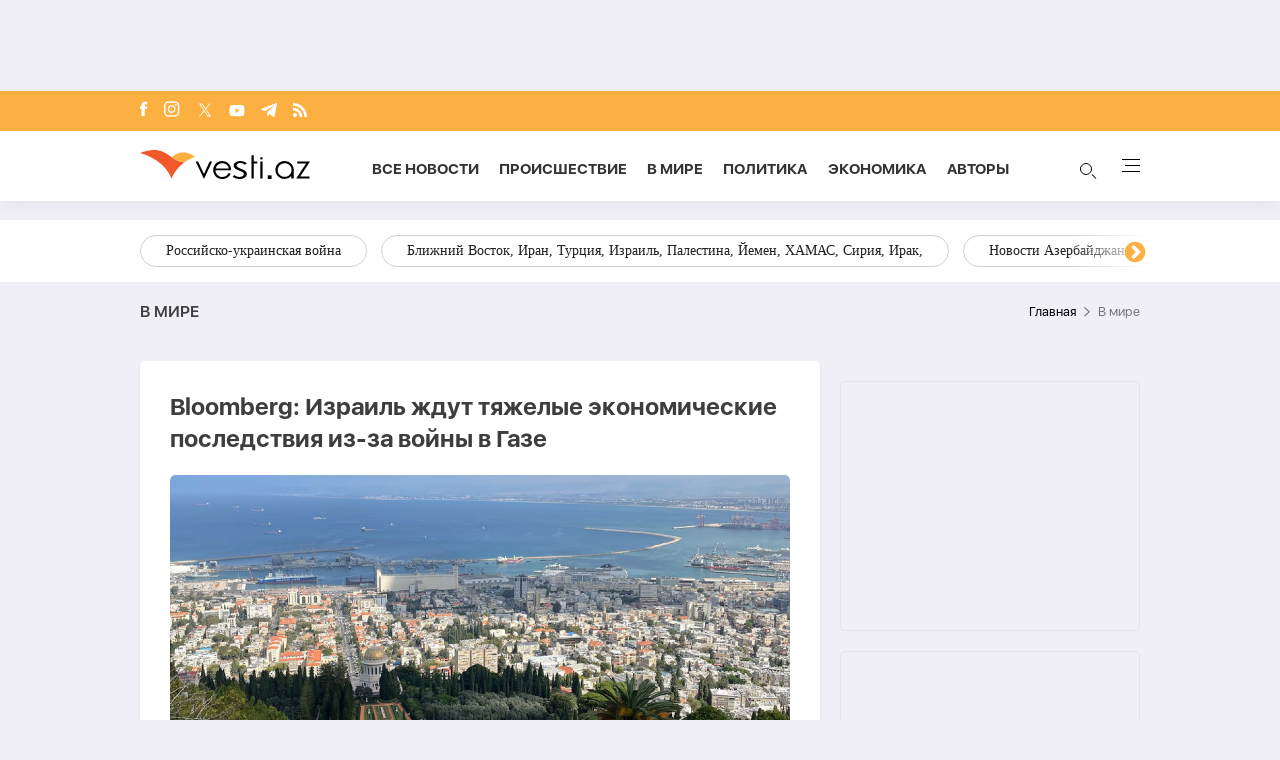

--- FILE ---
content_type: text/html; charset=UTF-8
request_url: https://vesti.az/index.php/v-mire/bloomberg-izrail-zdut-tyazelye-ekonomiceskie-posledstviya-iz-za-voiny-v-gaze-517993
body_size: 16901
content:
<!DOCTYPE html>
<html lang="ru">
<head>
    <!-- Google Tag Manager -->
    <script>(function (w, d, s, l, i) {
            w[l] = w[l] || [];
            w[l].push({
                'gtm.start':
                    new Date().getTime(), event: 'gtm.js'
            });
            var f = d.getElementsByTagName(s)[0],
                j = d.createElement(s), dl = l != 'dataLayer' ? '&l=' + l : '';
            j.async = true;
            j.src =
                'https://www.googletagmanager.com/gtm.js?id=' + i + dl;
            f.parentNode.insertBefore(j, f);
        })(window, document, 'script', 'dataLayer', 'GTM-T292PN6');</script>
    <!-- End Google Tag Manager -->

    <!-- for adviade add this code -->
    <script async src="https://pagead2.googlesyndication.com/pagead/js/adsbygoogle.js?client=ca-pub-3642211631469351"
            crossorigin="anonymous"></script>
    <!-- for adviade add this code -->

    <!-- Google tag (gtag.js) -->
    <script async src="https://www.googletagmanager.com/gtag/js?id=G-HG0ZRSRCVT"></script>
    <script>
        window.dataLayer = window.dataLayer || [];

        function gtag() {
            dataLayer.push(arguments);
        }

        gtag('js', new Date());

        gtag('config', 'G-HG0ZRSRCVT');
    </script>

    <!-- Google tag (gtag.js) -->
    <script async src="https://www.googletagmanager.com/gtag/js?id=UA-210206912-1"></script>
    <script>
        window.dataLayer = window.dataLayer || [];

        function gtag() {
            dataLayer.push(arguments);
        }

        gtag('js', new Date());

        gtag('config', 'UA-210206912-1');
    </script>


    <script>
        window.digitalks = window.digitalks || new function () {
            var t = this;
            t._e = [], t._c = {}, t.config = function (c) {
                var i;
                t._c = c, t._c.script_id ? ((i = document.createElement("script")).src = "//data.digitalks.az/v1/scripts/" + t._c.script_id + "/track.js?&cb=" + Math.random(), i.async = !0, document.head.appendChild(i)) : console.error("digitalks: script_id cannot be empty!")
            };
            ["track", "identify"].forEach(function (c) {
                t[c] = function () {
                    t._e.push([c].concat(Array.prototype.slice.call(arguments, 0)))
                }
            })
        };

        digitalks.config({
            script_id: "72cc6542-7dc4-44f9-bbf3-4cd5df64b55e",
            page_url: location.href,
            referrer: document.referrer
        })
    </script>
    <meta charset="UTF-8">
    
    
    <link rel="canonical" href="https://vesti.az/index.php/v-mire/bloomberg-izrail-zdut-tyazelye-ekonomiceskie-posledstviya-iz-za-voiny-v-gaze-517993" />
        <meta name="viewport" content="width=device-width, initial-scale=1.0">
    <link rel="stylesheet" href="https://vesti.az/site/assets/new-css/slick.min.css"/>
    <link rel="stylesheet" href="https://cdnjs.cloudflare.com/ajax/libs/slick-carousel/1.8.1/slick-theme.min.css"/>
    <link rel="stylesheet" href="https://vesti.az/site/assets/new-css/main.css?v=1768995767">
    <link rel="stylesheet" href="https://vesti.az/site/assets/new-css/media.css?v=1768995767">
    <link rel="stylesheet" href="https://vesti.az/site/assets/new-css/media2.css?v=1768995767">
    <link rel="stylesheet" href="https://vesti.az/site/assets/css/popup-css/popup.css?v=1768995767">
    <meta name="csrf-token" id="csrf-token" content="fTTLrlXse7cmiydcvA6GrWufVOXNDP0Bi1TpoT46">
    <link rel="icon" type="image/x-icon" href="https://vesti.az/site\assets\images\favicon-16x16.png">
    <meta name="yandex-verification" content="6f5d2383429384f4"/>
    
    <title>Bloomberg: Израиль ждут тяжелые экономические последствия из-за войны в Газе</title>
    <meta name='description' itemprop='description' content='Bloomberg: Израиль ждут тяжелые экономические последствия из-за войны в Газе'/>
    <meta name='keywords' content='Bloomberg, Израиль, война в Газе, Сектор Газа, ситуация на Ближнем Востоке'/>
    <meta name="robots" content="index, follow">
    <meta name="googlebot-news" content="index, follow">
    <meta name="googlebot" content="index, follow">
    <meta property="og:description" content='Bloomberg: Израиль ждут тяжелые экономические последствия из-за войны в Газе'/>
    <meta property="og:title" content='Bloomberg: Израиль ждут тяжелые экономические последствия из-за войны в Газе'/>
    <meta property="og:url" content="https://vesti.az/index.php/v-mire/bloomberg-izrail-zdut-tyazelye-ekonomiceskie-posledstviya-iz-za-voiny-v-gaze-517993"/>
    <meta property="og:type" content="article"/>
    <meta property="og:locale" content="ru-RU"/>
    <meta property="og:locale:alternate" content="ru-RU"/>
    <meta property="og:site_name" content="Vesti.az"/>
    <meta property="og:image" content="https://vesti.az/storage/news/2024/may/30/resize/66587260cfc5866587260cfc59171707248066587260cfc5566587260cfc57.jpg"/>

    <meta property="og:image:url" content="https://vesti.az/storage/news/2024/may/30/resize/66587260cfc5866587260cfc59171707248066587260cfc5566587260cfc57.jpg"/>

    
    <meta name="facebook-domain-verification" content="5r4vmrh245rpd05wcqwk5suppxbano" />
    



    <meta name="twitter:card" content="summary"/>
    <meta name="twitter:title" content='Bloomberg: Израиль ждут тяжелые экономические последствия из-за войны в Газе'/>
    <meta name="twitter:description" content='Bloomberg: Израиль ждут тяжелые экономические последствия из-за войны в Газе'/>
    <meta name="twitter:image" content="https://vesti.az/storage/news/2024/may/30/resize/66587260cfc5866587260cfc59171707248066587260cfc5566587260cfc57.jpg"/>

        <link rel="stylesheet" href="https://vesti.az/site/assets/css/magnific-popup.min.css">
    <link rel="stylesheet" href="https://vesti.az/site/social-media/social.css?v=1.3">
    <style>
        .hidden {
            display: none;
        }

        p iframe {
            width: 100% !important;
        }

        p img {
            width: 100% !important;
            height: auto !important;
        }

        .links-tag {
            /*margin-left: 10%;*/
            display: -webkit-box;
            display: -ms-flexbox;
            display: flex;
            -webkit-box-align: center;
            -ms-flex-align: center;
            align-items: center;
            -ms-flex-wrap: wrap;
            flex-wrap: wrap;
            margin-top: 25px;
        }

        .blog-tag {
            margin-left: 5px;
            border-radius: 5px;
            font-weight: bold;
            padding: 6px 14px;
            background-color: #f0eff5;
            color: #3c3f44;
            font-size: 15px;
            opacity: .8;
            -webkit-transition: .3s;
            transition: .3s;
            margin-bottom: 3px;
        }
    </style>
    <script src="https://vesti.az/site/assets/js/svg-inject.min.js"></script>
    <script src="https://cdn.onesignal.com/sdks/web/v16/OneSignalSDK.page.js" defer></script>
    <script>
        window.OneSignalDeferred = window.OneSignalDeferred || [];
        OneSignalDeferred.push(function(OneSignal) {
            OneSignal.init({
                appId: "fb6f9c9f-2da4-41d6-b29f-e42eb5195762",
            });
        });
    </script>
</head>
<body>
<!-- Google Tag Manager (noscript) -->
<noscript>
    <iframe src="https://www.googletagmanager.com/ns.html?id=GTM-T292PN6"
            height="0" width="0" style="display:none;visibility:hidden"></iframe>
</noscript>
<!-- End Google Tag Manager (noscript) -->

<div class="container rek_header">
                                        <ins>
                    <script type="text/javascript">
                        (function () {
                            var rand = Math.floor(Math.random() * 1e9);
                            var adv_1097_iad_div = document.createElement("div");
                            adv_1097_iad_div.setAttribute("id", "adviad-zoneid-1097" +rand);
                            adv_1097_iad_div.style.cssText = "display: flex !important; justify-content: center !important;";
                            document.currentScript.parentElement.appendChild(adv_1097_iad_div);
                            var adv_1097_iad = document.createElement("script");adv_1097_iad.setAttribute("zoneid", 1097);
                            adv_1097_iad.src = "https://newmedia.az/nativebanner/get_ads.js?v=" + new Date().toJSON().slice(0,10).replace(/-/g,'.');
                            adv_1097_iad.async = true;document.currentScript.parentNode.appendChild(adv_1097_iad);
                        })
                        ();
                    </script>
                </ins>
                        </div>

<header id="header">
    <div class="top_section">
        <div class="container">
            <ul class="social_icons">
                <li>
                    <a target="_blank" href="https://www.facebook.com/vestiaz/" aria-label="Facebook">
                        <img onload="SVGInject(this)" src="https://vesti.az/site/assets/images/icons/social-icons/fb.svg"
                             class="fb"
                             alt="fb">
                    </a>
                </li>
                <li>
                    <a target="_blank" href="https://www.instagram.com/vesti.az/" aria-label="Instagram">
                        <img onload="SVGInject(this)" src="https://vesti.az/site/assets/images/icons/social-icons/insta.svg"
                             class="insta" alt="insta">
                    </a>
                </li>
                <li>
                    <a target="_blank" href="https://x.com/vesti__az" aria-label="x">
                        <img onload="SVGInject(this)"
                             src="https://vesti.az/site/assets/images/icons/social-icons/x-icon.svg"
                             class="twitter" alt="x">
                    </a>
                </li>
                <li>
                    <a target="_blank" href="https://www.youtube.com/channel/UCEmZA5dia4WjRrKrb3n-WRw"
                       aria-label="Youtube">
                        <img onload="SVGInject(this)"
                             src="https://vesti.az/site/assets/images/icons/social-icons/youtube.svg"
                             class="youtube" alt="youtube">
                    </a>
                </li>
                <li>
                    <a target="_blank" href="https://t.me/vesti_az" aria-label="Telegram">
                        <img onload="SVGInject(this)"
                             src="https://vesti.az/site/assets/images/icons/social-icons/telegram.svg"
                             class="telegram" alt="telegram">
                    </a>
                </li>
                <li>
                    <a target="_blank" href="https://vesti.az/rss" aria-label="Rss">
                        <img onload="SVGInject(this)" src="https://vesti.az/site/assets/images/icons/social-icons/rss.svg"
                             class="rss"
                             alt="rss">
                    </a>
                </li>
            </ul>
        </div>
    </div>

    <div class="navbar">
        <div class="container">
            <div class="navbar-links-wrap">
                <button type="button" class="menu_btn mobile-menu-btn">
                    <img src="https://vesti.az/site/assets/images/icons/menu.svg" alt="menu">
                </button>

                <a href="https://vesti.az/index.php">
                    <img class="logo" src="https://vesti.az/site/assets/images/icons/vesti_desktop_logo.svg" alt="vesti.az">
                    <img class="logo mobile-logo" src="https://vesti.az/site/assets/images/icons/logo-mobile.svg" alt="vesti.az">
                    
                    

                    

                   
                </a>

                

                <ul class="links">
                    <li>
                        <a href="https://vesti.az/index.php/novosti">Все новости</a>
                    </li>
                    <li>
                        
                        <a href="https://vesti.az/index.php/proisshestviye">Происшествие</a>
                    </li>
                    <li>
                        <a href="https://vesti.az/index.php/v-mire">В мире</a>
                    </li>
                    <li>
                        <a href="https://vesti.az/index.php/politika">Политика</a>
                    </li>
                    <li>
                        <a href="https://vesti.az/index.php/ekonomika">Экономика</a>
                    </li>
                    <li>
                        <a href="https://vesti.az/index.php/avtori">Aвторы</a>
                    </li>

                </ul>
                <div>
                    <button type="button" id="search_btn">
                        <span class="circle"></span>
                        <span class="line1"></span>
                        <span class="line2"></span>

                        <img src="https://vesti.az/site/assets/images/icons/search-icon.svg" alt="search">
                    </button>
                    <button type="button" class="menu_btn">
                        <span></span>
                        <span></span>
                        <span></span>
                        <span></span>
                    </button>
                </div>
            </div>
        </div>
    </div>

    <div class="section-bottom">
        <div class="container">
            <div class="links-wrap">
                <ul class="links">
                    <li>
                        <a href="https://vesti.az/index.php/novosti">
                            Все новости
                        </a>
                    </li>
                    
                    
                    <li>
                        <a href="https://vesti.az/index.php/avtori">
                            Aвторы
                        </a>
                    </li>
                    <li>
                        <a href="https://vesti.az/index.php/v-mire">
                            В мире
                        </a>
                    </li>
                    <li>
                        <a href="https://vesti.az/index.php/proisshestviye">
                            Происшествие
                        </a>
                    </li>
                    <li>
                        <a href="https://vesti.az/index.php/kultura">
                            Культура
                        </a>
                    </li>
                    <li>
                        <a href="https://vesti.az/index.php/politika">
                            Политика
                        </a>
                    </li>
                    <li>
                        <a href="https://vesti.az/index.php/ekonomika">
                            Экономика
                        </a>
                    </li>
                    <li>
                        <a href="https://vesti.az/index.php/sou-biznes">
                            Шоу-бизнес
                        </a>
                    </li>
                    <li>
                        <a href="https://vesti.az/index.php/sport">
                            Спорт
                        </a>
                    </li>
                    <li>
                        <a href="https://vesti.az/index.php/texnologiya">
                            Технология
                        </a>
                    </li>
                    <li>
                        <a href="https://vesti.az/index.php/%D0%97%D0%B0%D0%BF%D0%B0%D0%B4%D0%BD%D1%8B%D0%B9-%D0%90%D0%B7%D0%B5%D1%80%D0%B1%D0%B0%D0%B9%D0%B4%D0%B6%D0%B0%D0%BD">
                            Западный Азербайджан
                        </a>
                    </li>
                    <li>
                        <a href="https://vesti.az/index.php/socium">
                            Социум
                        </a>
                    </li>
                    <li>
                        <a href="https://vesti.az/index.php/armiya">
                            Армия
                        </a>
                    </li>
                    <li>
                        <a href="https://vesti.az/index.php/eto-interesno">
                            Это интересно
                        </a>
                    </li>
                    <li>
                        <a href="https://vesti.az/index.php/kriminal">
                            Криминал
                        </a>
                    </li>
                    <li>
                        <a href="https://vesti.az/index.php/top-10/den">
                            ТОП 10
                        </a>
                    </li>
                    <li>
                        <a href="https://vesti.az/index.php/religion">
                            Религия
                        </a>
                    </li>
                    <li>
                        <a href="https://vesti.az/index.php/prognoz-pogodi">
                            Прогноз погоды
                        </a>
                    </li>
                    <li>
                        <a href="https://vesti.az/index.php/valyuta">
                            КУРС ОБМЕНА
                        </a>
                    </li>
                    <li>
                        <a href="https://vesti.az/index.php/archive">
                            Архив
                        </a>
                    </li>
                    <li>
                        <a href="https://vesti.az/index.php/contact">
                            Контакты
                        </a>
                    </li>
                </ul>
            </div>
        </div>
    </div>
</header>

<div class="main-content">
    
        <div id="tags">
            <div class="container" style="position: relative">
                <div class="responsive-slider">
                                            <a href="https://vesti.az/index.php/tags/rossiisko-ukrainskaya-voina">Российско-украинская война</a>
                                            <a href="https://vesti.az/index.php/tags/bliznii-vostok-iran-turciya-izrail-palestina-iemen-xamas-siriya-irak">Ближний Восток, Иран, Турция, Израиль, Палестина, Йемен, ХАМАС, Сирия, Ирак,</a>
                                            <a href="https://vesti.az/index.php/tags/novosti-azerbaidzana">Новости Азербайджана</a>
                                            <a href="https://vesti.az/index.php/tags/yuznyi-kavkaz-gruziya-armeniya-azerbaidzan-turciya-iran-rossiya">Южный Кавказ, Грузия, Армения, Азербайджан, Турция, Иран, Россия,</a>
                                            <a href="https://vesti.az/index.php/tags/novosti-rossii-sng-eaes-odkb">Новости России, СНГ, ЕАЭС, ОДКБ,</a>
                                            <a href="https://vesti.az/index.php/tags/evropa-ssa-velikobritaniya-ukraina-zapad">Европа, США, Великобритания, Украина, Запад,</a>
                                            <a href="https://vesti.az/index.php/tags/ceny-na-neft-ekonomika-mira-torgovaya-voina-bitkoin">Цены на нефть, экономика мира, торговая война, биткойн,</a>
                                            <a href="https://vesti.az/index.php/tags/indiya-kitai-yaponiya-yugo-vostocnaya-aziya-pakistan">Индия, Китай, Япония, Юго-Восточная Азия, Пакистан,</a>
                                            <a href="https://vesti.az/index.php/tags/otg-strany-centralnoi-azii-tyurkskii-mir-turciya">ОТГ, страны Центральной Азии, тюркский мир, Турция,</a>
                                            <a href="https://vesti.az/index.php/tags/situaciya-v-venesuele">Ситуация в Венесуэле</a>
                                            <a href="https://vesti.az/index.php/tags/mitingi-v-irane">Митинги в Иране</a>
                                    </div>
                <div class="overlay1"></div>
                <div class="overlay2"></div>
            </div>
        </div>
    
    <main>
        <div class="overlay_menu">
            <div class="container">
                <button class="close-menu">
                    <img src="https://vesti.az/site/assets/images/icons/close-icon.svg" alt="close">
                </button>

                <div class="center_menu">
                    <div class="left">
                        <ul class="links">
                            <li class="link_menu active_li">
                                <a href="https://vesti.az/index.php/novosti">
                                    Все новости
                                </a>
                            </li>
                            <li>
                                <a href="https://vesti.az/index.php/cop-29">
                                    COP29
                                </a>
                            </li>
                            
                            <li class="link_menu">
                                <a href="https://vesti.az/index.php/avtori">
                                    Aвторы
                                </a>
                            </li>
                            <li class="link_menu">
                                <a href="https://vesti.az/index.php/v-mire">
                                    В мире
                                </a>
                            </li>
                            <li class="link_menu">
                                <a href="https://vesti.az/index.php/proisshestviye">
                                    Происшествие
                                </a>
                            </li>
                            <li class="link_menu">
                                <a href="https://vesti.az/index.php/kultura">
                                    Культура
                                </a>
                            </li>
                            <li class="link_menu">
                                <a href="https://vesti.az/index.php/politika">
                                    Политика
                                </a>
                            </li>
                            <li class="link_menu">
                                <a href="https://vesti.az/index.php/ekonomika">
                                    Экономика
                                </a>
                            </li>
                            <li class="link_menu">
                                <a href="https://vesti.az/index.php/sou-biznes">
                                    Шоу-бизнес
                                </a>
                            </li>
                            <li class="link_menu">
                                <a href="https://vesti.az/index.php/sport">
                                    Спорт
                                </a>
                            </li>
                            <li class="link_menu">
                                <a href="https://vesti.az/index.php/texnologiya">
                                    Технология
                                </a>
                            </li>
                            <li class="link_menu">
                                <a href="https://vesti.az/index.php/%D0%97%D0%B0%D0%BF%D0%B0%D0%B4%D0%BD%D1%8B%D0%B9-%D0%90%D0%B7%D0%B5%D1%80%D0%B1%D0%B0%D0%B9%D0%B4%D0%B6%D0%B0%D0%BD">
                                    Западный Азербайджан
                                </a>
                            </li>
                        </ul>
                        <ul class="links">
                            <li class="link_menu">
                                <a href="https://vesti.az/index.php/socium">
                                    Социум
                                </a>
                            </li>
                            <li class="link_menu">
                                <a href="https://vesti.az/index.php/armiya">
                                    Армия
                                </a>
                            </li>
                            <li class="link_menu">
                                <a href="https://vesti.az/index.php/eto-interesno">
                                    Это интересно
                                </a>
                            </li>
                            <li class="link_menu">
                                <a href="https://vesti.az/index.php/kriminal">
                                    Криминал
                                </a>
                            </li>
                            <li class="link_menu">
                                <a href="https://vesti.az/index.php/top-10/den">
                                    ТОП 10
                                </a>
                            </li>
                            <li class="link_menu">
                                <a href="https://vesti.az/index.php/religion">
                                    Религия
                                </a>
                            </li>
                            <li class="link_menu">
                                <a href="https://vesti.az/index.php/prognoz-pogodi">
                                    Прогноз погоды
                                </a>
                            </li>
                            <li class="link_menu">
                                <a href="https://vesti.az/index.php/valyuta">
                                    КУРС ОБМЕНА
                                </a>
                            </li>
                            <li class="link_menu">
                                <a href="https://vesti.az/index.php/archive">
                                    Архив
                                </a>
                            </li>
                            <li class="link_menu">
                                <a href="https://vesti.az/index.php/contact">
                                    Контакты
                                </a>
                            </li>
                        </ul>
                    </div>
                    <div class="right">
                        <div class="tabs links_tabs">
                            <div class="tab active_tab">
                                <div class="news_items">
                                                                            <a href="https://vesti.az/index.php/v-mire/cena-na-domodedovo-mozet-snizitsya-do-50-startovoi-ocenki-na-aukcione-574676"
                                        class="item">
                                            <img
                                                src="https://vesti.az/storage/news/2026/january/21/middle/6970b9d9e5a3e6970b9d9e5a3f17689952896970b9d9e5a3b6970b9d9e5a3d.jpg"
                                                alt="#">
                                            <div class="overlay">
                                                <p>Цена на Домодедово может снизиться до 50% стартовой оценки на аукционе</p>
                                            </div>
                                        </a>
                                                                            <a href="https://vesti.az/index.php/v-mire/rubio-dast-pokazaniya-o-detalyax-operacii-po-zaderzaniyu-maduro-574679"
                                        class="item">
                                            <img
                                                src="https://vesti.az/storage/news/2026/january/21/middle/6970bb62383fc6970bb62383fd17689956826970bb62383fa6970bb62383fb.webp"
                                                alt="#">
                                            <div class="overlay">
                                                <p>Рубио даст показания о деталях операции по задержанию Мадуро</p>
                                            </div>
                                        </a>
                                                                            <a href="https://vesti.az/index.php/v-mire/erdogan-predupredil-ypgsds-v-sirii-o-posledstviyax-soprotivleniya-574674"
                                        class="item">
                                            <img
                                                src="https://vesti.az/storage/news/2026/january/21/middle/6970b9c657b126970b9c657b1317689952706970b9c657b0f6970b9c657b11.jpg"
                                                alt="#">
                                            <div class="overlay">
                                                <p><span class="red_color">Эрдоган предупредил YPG/СДС в Сирии о последствиях сопротивления</span></p>
                                            </div>
                                        </a>
                                                                            <a href="https://vesti.az/index.php/v-mire/uzbekistan-otmenil-vizy-dlya-grazdan-ssa-574671"
                                        class="item">
                                            <img
                                                src="https://vesti.az/storage/news/2026/january/21/middle/6970b79547b9c6970b79547b9d17689947096970b79547b9a6970b79547b9b.webp"
                                                alt="#">
                                            <div class="overlay">
                                                <p>Узбекистан отменил визы для граждан США</p>
                                            </div>
                                        </a>
                                                                    </div>
                            </div>
                        </div>

                    </div>
                </div>

                <div class="see-all-wrap">
                    <a href="https://vesti.az/index.php/novosti" class="see-all bg-orange">
                        Все новости
                    </a>
                </div>
            </div>
            <div class="foot_menu">
                <div class="container">
                    <h3 class="copyright">© 2004 - 2024 Все права защищены.</h3>
                    <div class="apps">
                        <a href="https://play.google.com/store/apps/details?id=com.apagroup&hl=ru">
                            <img src="https://vesti.az/site/assets/images/icons/play_market.svg" alt="#">
                        </a>
                        <a href="#">
                            <img src="https://vesti.az/site/assets/images/icons/app_store.svg" alt="#">
                        </a>
                    </div>
                </div>
            </div>
        </div>

            <div class="container">
                <div class="breadcrumb_row">
            <h3>В мире</h3>
            <ul>
                <li>
                    <a href="https://vesti.az/index.php" class="link">Главная</a>
                </li>
                <li>
                    В мире
                </li>
            </ul>
        </div>
        <div class="mt-site">
            <div class="mobile_mode h-29" style="display: flex; justify-content: center;">
    
    
    
    <ins>
        <script type="text/javascript">(function () {
                var rand = Math.floor(Math.random() * 1e9);
                var adv_1074_iad_div = document.createElement("div");
                adv_1074_iad_div.setAttribute("id", "adviad-zoneid-1074" + rand);
                adv_1074_iad_div.style.cssText = "display: flex !important; justify-content: center !important;";
                document.currentScript.parentElement.appendChild(adv_1074_iad_div);
                var adv_1074_iad = document.createElement("script");
                adv_1074_iad.setAttribute("zoneid", 1074);
                adv_1074_iad.src = "https://newmedia.az/nativebanner/get_ads.js?v=" + new Date().toJSON().slice(0, 10).replace(/-/g, '.');
                adv_1074_iad.async = true;
                document.currentScript.parentNode.appendChild(adv_1074_iad);
            })();</script>
    </ins>
</div>
        </div>
        <div class="news_in_page with_sidebar_block mt-site" id="main-content">
            <div id="content" class="left_column">
                <div class="news_all_info">
                    <h1 class="title">
                        Bloomberg: Израиль ждут тяжелые экономические последствия из-за войны в Газе
                    </h1>
                    <div class="main_img mt-site">
                        <img src="https://vesti.az/storage/news/2024/may/30/big/66587260cfc5866587260cfc59171707248066587260cfc5566587260cfc57.jpg"
                             alt="Bloomberg: Израиль ждут тяжелые экономические последствия из-за войны в Газе">
                                            </div>
                    <div class="date_news mt-site">
                        <div class="date">
                            <div>
                                <img onload="SVGInject(this)" src="https://vesti.az/site/assets/images/icons/calendar.svg"
                                     alt="">
                                <span>30 мая 2024</span>
                            </div>
                            <div>
                                <img onload="SVGInject(this)" src="https://vesti.az/site/assets/images/icons/clock.svg"
                                     alt="#">
                                <span>18:31</span>
                            </div>
                        </div>
                        <div class="font_sizes">
                            <button type="button" class="btn_decrement">
                                <img onload="SVGInject(this)" src="https://vesti.az/site/assets/images/icons/A-.svg"
                                     alt="#">
                            </button>
                            <button type="button" class="btn_increment">
                                <img onload="SVGInject(this)" src="https://vesti.az/site/assets/images/icons/A+.svg"
                                     alt="#">
                            </button>
                        </div>
                    </div>
                    <div class="rek_main mt-site">
    
    <div class="mobile_mode">
        <script async src="//code.ainsyndication.com/v2/js/slot.js?29072021"></script>
        <ins class="ainsyndication" style="display:block; width: 320px; height: 100px;" data-ad-slot="8433"></ins>

        
        
    </div>
</div>
                    <div class="texts mt-site">
                        <p>Расходы Израиля на войну в Газе могут достичь 250 млрд шекелей ($67,4 млрд) к 2025 году. В IV квартале 2023 года промышленное производство страны сократилось на 21,7% в годовом выражении.</p>

<p>Как передает <a href='https://vesti.az/' class='hyperlink' target='_blank'>Vesti.az</a>, об этом пишет&nbsp;Bloomberg.</p>

<p>Агентство сравнивает текущую ситуацию с войной Судного дня 1973 года, когда военные расходы резко возросли до 29% ВВП. Если доля военных расходов не будет снижена, экономика может пережить еще одно &quot;потерянное десятилетие&quot;, предупреждает профессор Мануэль Трайтенберг.</p>

<p>Социолог Гад Яир считает, что война продлится минимум 2-3 года, что может привести к оттоку инвестиций из IT-сектора и стартапов.</p>

<p><em>Такие значительные военные расходы могут негативно сказаться на экономическом развитии Израиля, повторяя кризисные сценарии прошлого. Длительная война и увеличенные расходы на оборону могут привести к бюджетному дефициту, инфляции и снижению инвестиций в ключевые сектора экономики, такие как IT и стартапы. Правительству необходимо сбалансировать военные и экономические приоритеты, чтобы избежать длительного экономического спада и поддержать устойчивый рост.</em></p>

                        
                        <ul class="links_block red mb-site mt-site hidden">
                                                                                                                                        <li>
                                            <a href="https://vesti.az/index.php/v-mire/vuzy-francii-predupredili-o-posledstviyax-bez-gospodderzki-569759">        Вузы Франции предупредили о последствиях без господдержки</a>
                                        </li>
                                                                                                                                                <li>
                                            <a href="https://vesti.az/index.php/v-mire/deistvie-ekonomiceskix-sankcii-protiv-rossii-prodlili-do-31-iyulya-569766">        Действие экономических санкций против России продлили до 31 июля</a>
                                        </li>
                                                                                                                                                <li>
                                            <a href="https://vesti.az/index.php/v-mire/evrosoyuz-grozitsya-priznat-ksir-terroristiceskoi-organizaciei-573038">        Евросоюз грозится признать КСИР террористической организацией</a>
                                        </li>
                                                                                                                        </ul>

                    </div>
                                            <div class="news_in_gallery mt-site" id="news_in_gallery">
                                                    </div>
                    
                                        <div class="links-tag">
                                                                                    <a class="blog-tag" href="https://vesti.az/index.php/tag/Bloomberg">Bloomberg</a>
                                                                                                                <a class="blog-tag" href="https://vesti.az/index.php/tag/%20%D0%98%D0%B7%D1%80%D0%B0%D0%B8%D0%BB%D1%8C"> Израиль</a>
                                                                                                                <a class="blog-tag" href="https://vesti.az/index.php/tag/%20%D0%B2%D0%BE%D0%B9%D0%BD%D0%B0%20%D0%B2%20%D0%93%D0%B0%D0%B7%D0%B5"> война в Газе</a>
                                                                                                                <a class="blog-tag" href="https://vesti.az/index.php/tag/%20%D0%A1%D0%B5%D0%BA%D1%82%D0%BE%D1%80%20%D0%93%D0%B0%D0%B7%D0%B0"> Сектор Газа</a>
                                                                                                                <a class="blog-tag" href="https://vesti.az/index.php/tag/%20%D1%81%D0%B8%D1%82%D1%83%D0%B0%D1%86%D0%B8%D1%8F%20%D0%BD%D0%B0%20%D0%91%D0%BB%D0%B8%D0%B6%D0%BD%D0%B5%D0%BC%20%D0%92%D0%BE%D1%81%D1%82%D0%BE%D0%BA%D0%B5"> ситуация на Ближнем Востоке</a>
                                                                        </div>
                </div>
                <div class="rek_main mt-site">
    <div class="desktop_mode">
        
        <script async src="//code.ainsyndication.com/v2/js/slot.js?04062023"></script>
        <ins class="ainsyndication" style="display:block; width: 728px; height: 90px;" data-ad-slot="10792"></ins>

    </div>
    <div class="mobile_mode" style="height: 250px; max-width: 300px; width: auto;">
                                    <script>
                    (() => {
                        var zoneInfo = {
                            slot: '/23269770497/Vestiaz/MainPage/MOBILEMPU',
                            size: [[250, 250], [300, 250]],
                            zoneId: '23279080509',
                        };
                        let script = document.createElement('script');
                        script.defer = true;
                        script.src = "https://dsps.newmedia.az/v1/get_ads.js?v" + new Date().toJSON().slice(0,10).replace(/-/g,'.');
                        document.currentScript.parentElement.appendChild(script);
                        script.onload = function () {
                            adviadFetchKeys(zoneInfo)
                        }
                    })()
                </script>
                <div id='23279080509'></div>
                        </div>
</div>

                <div class="social-media-wrap social-mob">
    <a href="https://t.me/vesti_az" target="_blank" title="Следите за нами в Telegram" type="button" class="social-box telegram-box">
        <div class="telegram-row">
            <img src="https://vesti.az/site/social-media/social-section-icons/telegram.svg" alt="telegram">
            Следите за нами в Telegram
        </div>

        <div class="telegram-link">
            <img src="https://vesti.az/site/social-media/social-section-icons/telegram2.svg" alt="telegram">
            t.me/vesti_az
        </div>
    </a>

    <div class="social-row">
        <a href="https://instagram.com/vesti.az" target="_blank" title="Следите за нами в Instagram" type="button" class="social-box instagram-box">
            <img src="https://vesti.az/site/social-media/social-section-icons/instagram.svg" alt="instagram">
            Следите за нами в Instagram
        </a>
        <a href="https://www.tiktok.com/@vesti.az_novosti?_t=ZS-8yVaC1Ao7Os&_r=1" target="_blank" title="Следите за нами в TikTok" type="button" class="social-box tiktok-box">
            <img src="https://lent.az/site/social-media/social-section-icons/tiktok.svg" alt="tiktok">
            Следите за нами в TikTok
        </a>
        <a href="https://www.facebook.com/vestiaz" target="_blank" title="Следите за нами в Facebook" type="button" class="social-box facebook-box">
            <img src="https://vesti.az/site/social-media/social-section-icons/facebook.svg" alt="facebook">
            Следите за нами в Facebook
        </a>

        <a href="https://x.com/vesti__az" target="_blank" title="Следите за нами в X" type="button" class="social-box twitter-box">
            <img src="https://vesti.az/site/social-media/social-section-icons/x.svg" alt="x">
            Следите за нами в X
        </a>
    </div>
</div>
                <div class="actions_news mt-site">
                    <div class="views">
                        <img src="https://vesti.az/site/assets/images/icons/views.svg" alt="#">
                        <span class="count">8418</span>
                    </div>
                    <div class="share_reaction">
                        <img class="share_icn" src="https://vesti.az/site/assets/images/icons/share.svg" alt="#">
                        <span class="count">Поделиться</span>
                        <div class="emoji-container">
                            <a href="https://www.facebook.com/sharer/sharer.php?u=https://vesti.az/index.php/xeber/v-mire/bloomberg-izrail-zdut-tyazelye-ekonomiceskie-posledstviya-iz-za-voiny-v-gaze-517993"
                               target="_blank">
                                <div class="emoji facebook">

                                    <div class="icon"></div>

                                </div>
                            </a>

                            <a href="https://telegram.me/share/url?url=https://vesti.az/index.php/xeber/v-mire/bloomberg-izrail-zdut-tyazelye-ekonomiceskie-posledstviya-iz-za-voiny-v-gaze-517993"
                               target="_blank">
                                <div class="emoji telegram">

                                    <div class="icon"></div>
                                </div>
                            </a>
                            <a href="https://api.whatsapp.com/send?text=https://vesti.az/index.php/xeber/v-mire/bloomberg-izrail-zdut-tyazelye-ekonomiceskie-posledstviya-iz-za-voiny-v-gaze-517993"
                               target="_blank">
                                <div class="emoji whatsapp">
                                    <div class="icon"></div>
                                </div>
                            </a>
                            <a href="https://www.linkedin.com/shareArticle?mini=true&url=https://vesti.az/index.php/xeber/v-mire/bloomberg-izrail-zdut-tyazelye-ekonomiceskie-posledstviya-iz-za-voiny-v-gaze-517993"
                               target="_blank">
                                <div class="emoji linkedin">

                                    <div class="icon">
                                    </div>
                                </div>
                            </a>
                            <a href="https://twitter.com/intent/tweet?text=Bloomberg%3A+%D0%98%D0%B7%D1%80%D0%B0%D0%B8%D0%BB%D1%8C+%D0%B6%D0%B4%D1%83%D1%82+%D1%82%D1%8F%D0%B6%D0%B5%D0%BB%D1%8B%D0%B5+%D1%8D%D0%BA%D0%BE%D0%BD%D0%BE%D0%BC%D0%B8%D1%87%D0%B5%D1%81%D0%BA%D0%B8%D0%B5+%D0%BF%D0%BE%D1%81%D0%BB%D0%B5%D0%B4%D1%81%D1%82%D0%B2%D0%B8%D1%8F+%D0%B8%D0%B7-%D0%B7%D0%B0+%D0%B2%D0%BE%D0%B9%D0%BD%D1%8B+%D0%B2+%D0%93%D0%B0%D0%B7%D0%B5&url=https://vesti.az/index.php/xeber/v-mire/bloomberg-izrail-zdut-tyazelye-ekonomiceskie-posledstviya-iz-za-voiny-v-gaze-517993"
                               target="_blank">
                                <div class="emoji twitter">

                                    <div class="icon"></div>
                                </div>
                            </a>
                            <a href="/cdn-cgi/l/email-protection#[base64]" target="_blank">
                                <div class="emoji gmail">

                                    <div class="icon"></div>
                                </div>
                            </a>
                        </div>
                    </div>
                    <button type="button" data-url="https://vesti.az/index.php/like" data-id="517993" data-type="1"
                            class="like_btn news_reaction">
                        <img src="https://vesti.az/site/assets/images/icons/like_colorly.svg" alt="#">
                        <span
                            class="count likeCount517993">0</span>
                    </button>
                    <button type="button" data-url="https://vesti.az/index.php/like" data-id="517993" data-type="2"
                            class="dislike_btn news_reaction">
                        <img src="https://vesti.az/site/assets/images/icons/dislike_colorly.svg" alt="#">
                        <span
                            class="count dislikeCount517993">0</span>
                    </button>

                </div>
                <div class="writer">
                                            <img src="https://vesti.az/storage/authors/535ccfd584ec04a.jpg" alt="avatar" class="avatar">
                                        <div class="info">
                                                    <h3>Vesti.az </h3>
                                                
                    </div>
                </div>
                <div class="social-media-wrap social-web">
    <a href="https://t.me/vesti_az" target="_blank" title="Следите за нами в Telegram" type="button" class="social-box telegram-box">
        <div class="telegram-row">
            <img src="https://vesti.az/site/social-media/social-section-icons/telegram.svg" alt="telegram">
            Следите за нами в Telegram
        </div>

        <div class="telegram-link">
            <img src="https://vesti.az/site/social-media/social-section-icons/telegram2.svg" alt="telegram">
            t.me/vesti_az
        </div>
    </a>

    <div class="social-row">
        <a href="https://instagram.com/vesti.az" target="_blank" title="Следите за нами в Instagram" type="button" class="social-box instagram-box">
            <img src="https://vesti.az/site/social-media/social-section-icons/instagram.svg" alt="instagram">
            Следите за нами в Instagram
        </a>
        <a href="https://www.tiktok.com/@vesti.az_novosti?_t=ZS-8yVaC1Ao7Os&_r=1" target="_blank" title="Следите за нами в TikTok" type="button" class="social-box tiktok-box">
            <img src="https://lent.az/site/social-media/social-section-icons/tiktok.svg" alt="tiktok">
            Следите за нами в TikTok
        </a>
        <a href="https://www.facebook.com/vestiaz" target="_blank" title="Следите за нами в Facebook" type="button" class="social-box facebook-box">
            <img src="https://vesti.az/site/social-media/social-section-icons/facebook.svg" alt="facebook">
            Следите за нами в Facebook
        </a>

        <a href="https://x.com/vesti__az" target="_blank" title="Следите за нами в X" type="button" class="social-box twitter-box">
            <img src="https://vesti.az/site/social-media/social-section-icons/x.svg" alt="x">
            Следите за нами в X
        </a>
    </div>
</div>
                <div class="title_section mt-site">
                    <img class="earth" src="https://vesti.az/site/assets/images/icons/document.svg" alt="#">
                    <span>ДРУГИЕ НОВОСТИ РАЗДЕЛА</span>
                </div>
                                                    <div class="card_image three_column_index_items mt-site">
                                                                                                                                            <a href="https://vesti.az/index.php/v-mire/574679"
                                   class="item">
                                    <div class="img">
                                        <img
                                            src="https://vesti.az/storage/news/2026/january/21/big/6970bb62383fc6970bb62383fd17689956826970bb62383fa6970bb62383fb.webp"
                                            alt="Рубио даст показания о деталях операции по задержанию Мадуро">
                                        <div class="overlay">
                                            <div class="date">
                                                <div>
                                                    <img onload="SVGInject(this)"
                                                         src="https://vesti.az/site/assets/images/icons/clock.svg" alt="#">
                                                    <span>15:41</span>
                                                </div>
                                                <div>
                                                    <img onload="SVGInject(this)"
                                                         src="https://vesti.az/site/assets/images/icons/calendar.svg"
                                                         alt="#">
                                                    <span>21 января 2026</span>
                                                </div>
                                            </div>
                                        </div>
                                    </div>
                                    <div class="content">
                                        <p>Рубио даст показания о деталях операции по задержанию Мадуро</p>
                                    </div>
                                </a>
                                                                                                                                            <div class="rek_main mt-site">
                                    
                                    
                                    
                                    
                                    
                                </div>
                                                                                        <a href="https://vesti.az/index.php/v-mire/574676"
                                   class="item">
                                    <div class="img">
                                        <img
                                            src="https://vesti.az/storage/news/2026/january/21/big/6970b9d9e5a3e6970b9d9e5a3f17689952896970b9d9e5a3b6970b9d9e5a3d.jpg"
                                            alt="Цена на Домодедово может снизиться до 50% стартовой оценки на аукционе">
                                        <div class="overlay">
                                            <div class="date">
                                                <div>
                                                    <img onload="SVGInject(this)"
                                                         src="https://vesti.az/site/assets/images/icons/clock.svg" alt="#">
                                                    <span>15:41</span>
                                                </div>
                                                <div>
                                                    <img onload="SVGInject(this)"
                                                         src="https://vesti.az/site/assets/images/icons/calendar.svg"
                                                         alt="#">
                                                    <span>21 января 2026</span>
                                                </div>
                                            </div>
                                        </div>
                                    </div>
                                    <div class="content">
                                        <p>Цена на Домодедово может снизиться до 50% стартовой оценки на аукционе</p>
                                    </div>
                                </a>
                                                                                                                                                                        <a href="https://vesti.az/index.php/v-mire/574674"
                                   class="item">
                                    <div class="img">
                                        <img
                                            src="https://vesti.az/storage/news/2026/january/21/big/6970b9c657b126970b9c657b1317689952706970b9c657b0f6970b9c657b11.jpg"
                                            alt="Эрдоган предупредил YPG/СДС в Сирии о последствиях сопротивления ">
                                        <div class="overlay">
                                            <div class="date">
                                                <div>
                                                    <img onload="SVGInject(this)"
                                                         src="https://vesti.az/site/assets/images/icons/clock.svg" alt="#">
                                                    <span>15:32</span>
                                                </div>
                                                <div>
                                                    <img onload="SVGInject(this)"
                                                         src="https://vesti.az/site/assets/images/icons/calendar.svg"
                                                         alt="#">
                                                    <span>21 января 2026</span>
                                                </div>
                                            </div>
                                        </div>
                                    </div>
                                    <div class="content">
                                        <p><span class="red_color">Эрдоган предупредил YPG/СДС в Сирии о последствиях сопротивления</span></p>
                                    </div>
                                </a>
                                                                                                                                                                        <a href="https://vesti.az/index.php/v-mire/574671"
                                   class="item">
                                    <div class="img">
                                        <img
                                            src="https://vesti.az/storage/news/2026/january/21/big/6970b79547b9c6970b79547b9d17689947096970b79547b9a6970b79547b9b.webp"
                                            alt="Узбекистан отменил визы для граждан США">
                                        <div class="overlay">
                                            <div class="date">
                                                <div>
                                                    <img onload="SVGInject(this)"
                                                         src="https://vesti.az/site/assets/images/icons/clock.svg" alt="#">
                                                    <span>15:24</span>
                                                </div>
                                                <div>
                                                    <img onload="SVGInject(this)"
                                                         src="https://vesti.az/site/assets/images/icons/calendar.svg"
                                                         alt="#">
                                                    <span>21 января 2026</span>
                                                </div>
                                            </div>
                                        </div>
                                    </div>
                                    <div class="content">
                                        <p>Узбекистан отменил визы для граждан США</p>
                                    </div>
                                </a>
                                                                                                                                                                        <a href="https://vesti.az/index.php/v-mire/574664"
                                   class="item">
                                    <div class="img">
                                        <img
                                            src="https://vesti.az/storage/news/2026/january/21/big/6970b56c0a09a6970b56c0a09b17689941566970b56c0a0986970b56c0a099.jpg"
                                            alt="Уиткофф о предстоящей поездке в Москву и контактах с Ираном">
                                        <div class="overlay">
                                            <div class="date">
                                                <div>
                                                    <img onload="SVGInject(this)"
                                                         src="https://vesti.az/site/assets/images/icons/clock.svg" alt="#">
                                                    <span>15:16</span>
                                                </div>
                                                <div>
                                                    <img onload="SVGInject(this)"
                                                         src="https://vesti.az/site/assets/images/icons/calendar.svg"
                                                         alt="#">
                                                    <span>21 января 2026</span>
                                                </div>
                                            </div>
                                        </div>
                                    </div>
                                    <div class="content">
                                        <p>Уиткофф о предстоящей поездке в Москву и контактах с Ираном</p>
                                    </div>
                                </a>
                                                                                                                                                                        <a href="https://vesti.az/index.php/v-mire/574663"
                                   class="item">
                                    <div class="img">
                                        <img
                                            src="https://vesti.az/storage/news/2026/january/21/big/6970b499c9b696970b499c9b6a17689939456970b499c9b676970b499c9b68.jfif"
                                            alt="Генсек НАТО отказался комментировать вопрос о возможном вторжении США в Гренландию">
                                        <div class="overlay">
                                            <div class="date">
                                                <div>
                                                    <img onload="SVGInject(this)"
                                                         src="https://vesti.az/site/assets/images/icons/clock.svg" alt="#">
                                                    <span>15:12</span>
                                                </div>
                                                <div>
                                                    <img onload="SVGInject(this)"
                                                         src="https://vesti.az/site/assets/images/icons/calendar.svg"
                                                         alt="#">
                                                    <span>21 января 2026</span>
                                                </div>
                                            </div>
                                        </div>
                                    </div>
                                    <div class="content">
                                        <p>Генсек НАТО отказался комментировать вопрос о возможном вторжении США в Гренландию</p>
                                    </div>
                                </a>
                                                                                                    </div>
                
            </div>
            <div id="sidebar" class="sidebar">
                <div class="rek_banner_sidebar mt-site">
   

                  <script data-cfasync="false" src="/cdn-cgi/scripts/5c5dd728/cloudflare-static/email-decode.min.js"></script><script>
            (() => {
               var zoneInfo = {
                  slot: '/23269770497/Vestiaz/MainPage/SIDERAILMPU',
                  size:  [[250, 250], [300, 250]],
                  zoneId: '23280174971',
               };
               let script = document.createElement('script');
               script.defer = true;
               script.src = "https://dsps.newmedia.az/v1/get_ads.js?v" + new Date().toJSON().slice(0,10).replace(/-/g,'.');
               document.currentScript.parentElement.appendChild(script);
               script.onload = function () {
                  adviadFetchKeys(zoneInfo)
               }
            })()
         </script>
         <div id='23280174971'></div>
           
   </div>
                <div class="rek_banner_sidebar mt-site">
















        <!-- AdRiver code END -->


    <script async src="//code.ainsyndication.com/v2/js/slot.js?29072021"></script>
    <ins class="ainsyndication" style="display:block; width: 300px; height: 250px;" data-ad-slot="8432"></ins>

</div>

                <div class="news_lent mt-block">
    <div class="head">
        <img onload="SVGInject(this)" src="https://vesti.az/site/assets/images/icons/news.svg" alt="#">
        <a class="text" href="https://vesti.az/index.php/novosti">НОВОСТНАЯ ЛЕНТА</a>
    </div>
    <div class="center">
        <div class="date_title">
            <span>21 января 2026</span>
        </div>
        <div class="items mt-site">
                                                <div class="item_wrap">
                        <a href="https://vesti.az/index.php/v-mire/cena-na-domodedovo-mozet-snizitsya-do-50-startovoi-ocenki-na-aukcione-574676"
                           class="item">
                            <div class="img">
                                <img src="https://vesti.az/storage/news/2026/january/21/small/6970b9d9e5a3e6970b9d9e5a3f17689952896970b9d9e5a3b6970b9d9e5a3d.jpg"
                                     alt="Цена на Домодедово может снизиться до 50% стартовой оценки на аукционе">
                            </div>
                            <p class="content  bold_text ">
                                <span class="date"> 15:41 </span>
                                Цена на Домодедово может снизиться до 50% стартовой оценки на аукционе
                            </p>

                        </a>
                    </div>
                                                                <div class="item_wrap">
                        <a href="https://vesti.az/index.php/v-mire/rubio-dast-pokazaniya-o-detalyax-operacii-po-zaderzaniyu-maduro-574679"
                           class="item">
                            <div class="img">
                                <img src="https://vesti.az/storage/news/2026/january/21/small/6970bb62383fc6970bb62383fd17689956826970bb62383fa6970bb62383fb.webp"
                                     alt="Рубио даст показания о деталях операции по задержанию Мадуро">
                            </div>
                            <p class="content  bold_text ">
                                <span class="date"> 15:41 </span>
                                Рубио даст показания о деталях операции по задержанию Мадуро
                            </p>

                        </a>
                    </div>
                                                                <div class="item_wrap">
                        <a href="https://vesti.az/index.php/v-mire/erdogan-predupredil-ypgsds-v-sirii-o-posledstviyax-soprotivleniya-574674"
                           class="item">
                            <div class="img">
                                <img src="https://vesti.az/storage/news/2026/january/21/small/6970b9c657b126970b9c657b1317689952706970b9c657b0f6970b9c657b11.jpg"
                                     alt="Эрдоган предупредил YPG/СДС в Сирии о последствиях сопротивления ">
                            </div>
                            <p class="content  bold_text ">
                                <span class="date"> 15:32 </span>
                                <span class="red_color">Эрдоган предупредил YPG/СДС в Сирии о последствиях сопротивления</span>
                            </p>

                        </a>
                    </div>
                                                                <div class="item_wrap">
                        <a href="https://vesti.az/index.php/v-mire/uzbekistan-otmenil-vizy-dlya-grazdan-ssa-574671"
                           class="item">
                            <div class="img">
                                <img src="https://vesti.az/storage/news/2026/january/21/small/6970b79547b9c6970b79547b9d17689947096970b79547b9a6970b79547b9b.webp"
                                     alt="Узбекистан отменил визы для граждан США">
                            </div>
                            <p class="content  bold_text ">
                                <span class="date"> 15:24 </span>
                                Узбекистан отменил визы для граждан США
                            </p>

                        </a>
                    </div>
                                                                <div class="item_wrap">
                        <a href="https://vesti.az/index.php/v-mire/uitkoff-o-predstoyashhei-poezdke-v-moskvu-i-kontaktax-s-iranom-574664"
                           class="item">
                            <div class="img">
                                <img src="https://vesti.az/storage/news/2026/january/21/small/6970b56c0a09a6970b56c0a09b17689941566970b56c0a0986970b56c0a099.jpg"
                                     alt="Уиткофф о предстоящей поездке в Москву и контактах с Ираном">
                            </div>
                            <p class="content  bold_text ">
                                <span class="date"> 15:16 </span>
                                Уиткофф о предстоящей поездке в Москву и контактах с Ираном
                            </p>

                        </a>
                    </div>
                                                                <div class="item_wrap">
                        <a href="https://vesti.az/index.php/v-mire/gensek-nato-otkazalsya-kommentirovat-vopros-o-vozmoznom-vtorzenii-ssa-v-grenlandiyu-574663"
                           class="item">
                            <div class="img">
                                <img src="https://vesti.az/storage/news/2026/january/21/small/6970b499c9b696970b499c9b6a17689939456970b499c9b676970b499c9b68.jfif"
                                     alt="Генсек НАТО отказался комментировать вопрос о возможном вторжении США в Гренландию">
                            </div>
                            <p class="content  bold_text ">
                                <span class="date"> 15:12 </span>
                                Генсек НАТО отказался комментировать вопрос о возможном вторжении США в Гренландию
                            </p>

                        </a>
                    </div>
                                                                <div class="item_wrap">
                        <a href="https://vesti.az/index.php/proisshestviye/v-baku-na-prospekte-zii-bunyadova-sgoreli-dva-magazina-i-sklad-574661"
                           class="item">
                            <div class="img">
                                <img src="https://vesti.az/storage/news/2026/january/21/small/6970b308bef806970b308bef8117689935446970b308bef7e6970b308bef7f.jpeg"
                                     alt="В Баку на проспекте Зии Буньядова сгорели два магазина и склад">
                            </div>
                            <p class="content  bold_text ">
                                <span class="date"> 15:06 </span>
                                В Баку на проспекте Зии Буньядова сгорели два магазина и склад
                            </p>

                        </a>
                    </div>
                                                                <div class="item_wrap">
                        <a href="https://vesti.az/index.php/politika/azerbaidzan-vosel-v-sovet-mira-trampa-priznanie-roli-baku-v-novoi-mirovoi-arxitekture-vzglyad-574657"
                           class="item">
                            <div class="img">
                                <img src="https://vesti.az/storage/news/2026/january/21/small/6970af6eb5ca26970af6eb5ca317689926226970af6eb5ca06970af6eb5ca1.jpg"
                                     alt="Азербайджан вошел в «Совет мира» Трампа: признание роли Баку в новой мировой архитектуре - ВЗГЛЯД ">
                            </div>
                            <p class="content  bold_text red_color ">
                                <span class="date"> 15:00 </span>
                                Азербайджан вошел в «Совет мира» Трампа: признание роли Баку в новой мировой архитектуре -<span class="red_color"> ВЗГЛЯД</span>
                            </p>

                        </a>
                    </div>
                                                                <div class="item_wrap">
                        <a href="https://vesti.az/index.php/v-mire/wsj-ssa-riskuyut-poteryat-status-finansovogo-centra-574656"
                           class="item">
                            <div class="img">
                                <img src="https://vesti.az/storage/news/2026/january/21/small/6970aefaaa7306970aefaaa73117689925066970aefaaa72e6970aefaaa72f.jpg"
                                     alt="WSJ: США рискуют потерять статус финансового центра">
                            </div>
                            <p class="content  bold_text ">
                                <span class="date"> 14:56 </span>
                                WSJ: США рискуют потерять статус финансового центра
                            </p>

                        </a>
                    </div>
                                                                <div class="item_wrap">
                        <a href="https://vesti.az/index.php/v-mire/egipet-vosel-v-sovet-mira-574659"
                           class="item">
                            <div class="img">
                                <img src="https://vesti.az/storage/news/2026/january/21/small/6970b077acc7d6970b077acc7e17689928876970b077acc7b6970b077acc7c.jpg"
                                     alt="Египет вошел в &quot;Совет мира&quot;">
                            </div>
                            <p class="content  bold_text ">
                                <span class="date"> 14:53 </span>
                                Египет вошел в "Совет мира"
                            </p>

                        </a>
                    </div>
                                                                <div class="item_wrap">
                        <a href="https://vesti.az/index.php/v-mire/norvegiya-italiya-i-sveciya-otkazalis-vstupat-v-sovet-mira-trampa-574654"
                           class="item">
                            <div class="img">
                                <img src="https://vesti.az/storage/news/2026/january/21/small/6970ac5ae85ba6970ac5ae85bb17689918346970ac5ae85b86970ac5ae85b9.jpeg"
                                     alt="Норвегия, Италия и Швеция отказались вступать в «Совет мира» Трампа">
                            </div>
                            <p class="content  bold_text ">
                                <span class="date"> 14:34 </span>
                                Норвегия, Италия и Швеция отказались вступать в «Совет мира» Трампа
                            </p>

                        </a>
                    </div>
                                                                <div class="item_wrap">
                        <a href="https://vesti.az/index.php/v-mire/erdogan-soobshhil-o-rezultativnom-razgovore-s-trampom-574653"
                           class="item">
                            <div class="img">
                                <img src="https://vesti.az/storage/news/2026/january/21/small/6970aaf89c50f6970aaf89c51017689914806970aaf89c50d6970aaf89c50e.png"
                                     alt="Эрдоган сообщил о результативном разговоре с Трампом">
                            </div>
                            <p class="content  bold_text ">
                                <span class="date"> 14:28 </span>
                                Эрдоган сообщил о результативном разговоре с Трампом
                            </p>

                        </a>
                    </div>
                                                                <div class="item_wrap">
                        <a href="https://vesti.az/index.php/v-mire/es-uvelicil-potreblenie-gaza-v-2025-godu-na-6-mlrd-kubometrov-574651"
                           class="item">
                            <div class="img">
                                <img src="https://vesti.az/storage/news/2026/january/21/small/6970a347137d76970a347137d817689895116970a347137d46970a347137d6.jpg"
                                     alt="ЕС увеличил потребление газа в 2025 году на 6 млрд кубометров">
                            </div>
                            <p class="content  bold_text ">
                                <span class="date"> 14:18 </span>
                                ЕС увеличил потребление газа в 2025 году на 6 млрд кубометров
                            </p>

                        </a>
                    </div>
                                                                <div class="item_wrap">
                        <a href="https://vesti.az/index.php/v-mire/rekord-podpiscikov-i-rost-vyrucki-netflix-otcitalsya-574646"
                           class="item">
                            <div class="img">
                                <img src="https://vesti.az/storage/news/2026/january/21/small/69709ed740ea669709ed740ea7176898837569709ed740ea469709ed740ea5.jpeg"
                                     alt="Рекорд подписчиков и рост выручки: Netflix отчитался...">
                            </div>
                            <p class="content  bold_text ">
                                <span class="date"> 14:11 </span>
                                Рекорд подписчиков и рост выручки: Netflix отчитался...
                            </p>

                        </a>
                    </div>
                                                                <div class="item_wrap">
                        <a href="https://vesti.az/index.php/sou-biznes/informacionnyi-vakuum-i-bol-saxbaz-xuduoglu-o-tom-cto-proizoslo-v-bona-dea-574652"
                           class="item">
                            <div class="img">
                                <img src="https://vesti.az/storage/news/2026/january/21/small/6970a4435bab16970a4435bab217689897636970a4435baaf6970a4435bab0.jfif"
                                     alt="«Информационный вакуум и боль»: Шахбаз Худуоглу о том, что произошло в Bona Dea">
                            </div>
                            <p class="content  bold_text ">
                                <span class="date"> 14:05 </span>
                                «Информационный вакуум и боль»: Шахбаз Худуоглу о том, что произошло в Bona Dea
                            </p>

                        </a>
                    </div>
                                                                <div class="item_wrap">
                        <a href="https://vesti.az/index.php/v-mire/krax-proekta-rozava-i-novaya-konfiguraciya-kurdskogo-voprosa-v-sirii-tocka-zreniya-574645"
                           class="item">
                            <div class="img">
                                <img src="https://vesti.az/storage/news/2026/january/21/small/69709cdec644c69709cdec644d176898787069709cdec644a69709cdec644b.webp"
                                     alt="Крах проекта «Рожава» и новая конфигурация курдского вопроса в Сирии – ТОЧКА ЗРЕНИЯ ">
                            </div>
                            <p class="content  bold_text red_color ">
                                <span class="date"> 14:00 </span>
                                Крах проекта «Рожава» и новая конфигурация курдского вопроса в Сирии – <span class="red_color">ТОЧКА ЗРЕНИЯ</span>
                            </p>

                        </a>
                    </div>
                                                                <div class="item_wrap">
                        <a href="https://vesti.az/index.php/v-mire/davosskii-forum-mozet-pomenyat-lokaciyu-vpervye-za-60-let-574649"
                           class="item">
                            <div class="img">
                                <img src="https://vesti.az/storage/news/2026/january/21/small/6970a270398fb6970a270398fc17689892966970a270398f96970a270398fa.jpg"
                                     alt="Давосский форум может поменять локацию впервые за 60 лет">
                            </div>
                            <p class="content  bold_text ">
                                <span class="date"> 13:53 </span>
                                Давосский форум может поменять локацию впервые за 60 лет
                            </p>

                        </a>
                    </div>
                                                                <div class="item_wrap">
                        <a href="https://vesti.az/index.php/v-mire/moskva-prokommentirovala-resenie-kisineva-o-vyxode-moldovy-iz-sng-574648"
                           class="item">
                            <div class="img">
                                <img src="https://vesti.az/storage/news/2026/january/21/small/6970a0f4332546970a0f43325517689889166970a0f4332526970a0f433253.png"
                                     alt="Москва прокомментировала решение Кишинева о выходе Молдовы из СНГ">
                            </div>
                            <p class="content  bold_text ">
                                <span class="date"> 13:48 </span>
                                Москва прокомментировала решение Кишинева о выходе Молдовы из СНГ
                            </p>

                        </a>
                    </div>
                                                                <div class="item_wrap">
                        <a href="https://vesti.az/index.php/v-mire/wsj-tramp-perebrasyvaet-sily-na-bv-i-rassmatrivaet-udar-po-iranu-574647"
                           class="item">
                            <div class="img">
                                <img src="https://vesti.az/storage/news/2026/january/21/small/6970a05bc67126970a05bc671317689887636970a05bc67106970a05bc6711.jpg"
                                     alt="WSJ: Трамп перебрасывает силы на БВ и рассматривает удар по Ирану ">
                            </div>
                            <p class="content  bold_text ">
                                <span class="date"> 13:44 </span>
                                WSJ: Т<span class="red_color">рамп перебрасывает силы на БВ и рассматривает удар по Ирану</span>
                            </p>

                        </a>
                    </div>
                                                                <div class="item_wrap">
                        <a href="https://vesti.az/index.php/socium/pervaya-gruppa-pereselencev-pribyla-v-xankendi-obnovleno-574563"
                           class="item">
                            <div class="img">
                                <img src="https://vesti.az/storage/news/2026/january/21/small/69709f203c51f69709f203c520176898844869709f203c51d69709f203c51e.jpg"
                                     alt="Первая группа переселенцев прибыла в Ханкенди -ОБНОВЛЕНО ">
                            </div>
                            <p class="content  bold_text ">
                                <span class="date"> 13:42 </span>
                                <span class="red_color">Первая группа переселенцев прибыла в Ханкенди</span>-<span class="red_color">ОБНОВЛЕНО</span>
                            </p>

                        </a>
                    </div>
                                                                <div class="item_wrap">
                        <a href="https://vesti.az/index.php/socium/xorosaya-novost-ot-azd-dlya-zitelei-poselkov-bakixanova-i-sabuncu-574643"
                           class="item">
                            <div class="img">
                                <img src="https://vesti.az/storage/news/2026/january/21/small/69709bf117bd669709bf117bd7176898763369709bf117bd469709bf117bd5.jpg"
                                     alt="Хорошая новость от АЖД для жителей поселков Бакиханова и Сабунчу  ">
                            </div>
                            <p class="content  bold_text ">
                                <span class="date"> 13:24 </span>
                                <span class="red_color">Хорошая новость от АЖД для жителей поселков Бакиханова и Сабунчу </span>
                            </p>

                        </a>
                    </div>
                                                                <div class="item_wrap">
                        <a href="https://vesti.az/index.php/v-mire/v-turcii-zaderzany-14-celovek-po-delu-o-provokacii-protiv-gosudarstvennogo-flaga-574642"
                           class="item">
                            <div class="img">
                                <img src="https://vesti.az/storage/news/2026/january/21/small/69709aae0340b69709aae0340c176898731069709aae0340969709aae0340a.webp"
                                     alt="В Турции задержаны 14 человек по делу о провокации против государственного флага">
                            </div>
                            <p class="content  bold_text ">
                                <span class="date"> 13:20 </span>
                                В Турции задержаны 14 человек по делу о провокации против государственного флага
                            </p>

                        </a>
                    </div>
                                                                <div class="item_wrap">
                        <a href="https://vesti.az/index.php/proisshestviye/veter-usloznyaet-tusenie-pozara-na-obekte-v-narimanovskom-raione-foto-obnovleno-574625"
                           class="item">
                            <div class="img">
                                <img src="https://vesti.az/storage/news/2026/january/21/small/69709377bbc5d69709377bbc5e176898546369709377bbc5a69709377bbc5c.jpg"
                                     alt="Ветер усложняет тушение пожара на объекте в Наримановском районе-ФОТО -ОБНОВЛЕНО ">
                            </div>
                            <p class="content  bold_text ">
                                <span class="date"> 13:12 </span>
                                Ветер усложняет тушение пожара на объекте в Наримановском районе-<span class="red_color">ФОТО</span>-<span class="red_color">ОБНОВЛЕНО</span>
                            </p>

                        </a>
                    </div>
                                                                <div class="item_wrap">
                        <a href="https://vesti.az/index.php/v-mire/alla-pugaceva-rassmatrivaet-vozvrashhenie-k-koncertnoi-deyatelnosti-574639"
                           class="item">
                            <div class="img">
                                <img src="https://vesti.az/storage/news/2026/january/21/small/697095b7c6f7c697095b7c6f7d1768986039697095b7c6f7a697095b7c6f7b.jpeg"
                                     alt="Алла Пугачева рассматривает возвращение к концертной деятельности">
                            </div>
                            <p class="content  bold_text ">
                                <span class="date"> 13:11 </span>
                                Алла Пугачева рассматривает возвращение к концертной деятельности
                            </p>

                        </a>
                    </div>
                                                                <div class="item_wrap">
                        <a href="https://vesti.az/index.php/politika/ilxam-aliev-na-polyax-foruma-v-davose-vstretilsya-s-glavoi-izrailya-foto-574641"
                           class="item">
                            <div class="img">
                                <img src="https://vesti.az/storage/news/2026/january/21/small/6970967e7e32c6970967e7e32d17689862386970967e7e32a6970967e7e32b.jpg"
                                     alt="Ильхам Алиев на полях форума в Давосе встретился с главой Израиля -ФОТО ">
                            </div>
                            <p class="content  bold_text ">
                                <span class="date"> 13:03 </span>
                                Ильхам Алиев на полях форума в Давосе встретился с главой Израиля -<span class="red_color">ФОТО</span>
                            </p>

                        </a>
                    </div>
                                                                <div class="item_wrap">
                        <a href="https://vesti.az/index.php/v-mire/ucitelyam-v-gruzii-mogut-zapretit-polzovatsya-telefonami-v-skolax-574636"
                           class="item">
                            <div class="img">
                                <img src="https://vesti.az/storage/news/2026/january/21/small/69709444bc09769709444bc098176898566869709444bc09569709444bc096.jpg"
                                     alt="Учителям в Грузии могут запретить пользоваться телефонами в школах">
                            </div>
                            <p class="content  bold_text ">
                                <span class="date"> 12:59 </span>
                                Учителям в Грузии могут запретить пользоваться телефонами в школах
                            </p>

                        </a>
                    </div>
                                                                <div class="item_wrap">
                        <a href="https://vesti.az/index.php/v-mire/pentagon-ne-polucal-prikaz-gotovit-plan-voennoi-operacii-v-grenlandii-574637"
                           class="item">
                            <div class="img">
                                <img src="https://vesti.az/storage/news/2026/january/21/small/697094f26d306697094f26d3071768985842697094f26d301697094f26d305.jpg"
                                     alt="Пентагон не получал приказ готовить план военной операции в Гренландии">
                            </div>
                            <p class="content  bold_text ">
                                <span class="date"> 12:55 </span>
                                Пентагон не получал приказ готовить план военной операции в Гренландии
                            </p>

                        </a>
                    </div>
                                                                <div class="item_wrap">
                        <a href="https://vesti.az/index.php/ekonomika/centrobanki-azerbaidzana-i-uzbekistana-podpisali-memorandum-o-sotrudnicestve-574634"
                           class="item">
                            <div class="img">
                                <img src="https://vesti.az/storage/news/2026/january/21/small/69709443be45769709443be458176898566769709443be45569709443be456.jpg"
                                     alt="Центробанки Азербайджана и Узбекистана подписали меморандум о сотрудничестве">
                            </div>
                            <p class="content  bold_text ">
                                <span class="date"> 12:53 </span>
                                Центробанки Азербайджана и Узбекистана подписали меморандум о сотрудничестве
                            </p>

                        </a>
                    </div>
                                                                <div class="item_wrap">
                        <a href="https://vesti.az/index.php/politika/ilxam-aliev-otvetil-na-pismo-donalda-trampa-574633"
                           class="item">
                            <div class="img">
                                <img src="https://vesti.az/storage/news/2026/january/21/small/69709272cdb8769709272cdb88176898520269709272cdb8569709272cdb86.jpg"
                                     alt="Ильхам Алиев ответил на письмо Дональда Трампа">
                            </div>
                            <p class="content  bold_text red_color ">
                                <span class="date"> 12:43 </span>
                                Ильхам Алиев ответил на письмо Дональда Трампа
                            </p>

                        </a>
                    </div>
                                                                <div class="item_wrap">
                        <a href="https://vesti.az/index.php/politika/rasad-medzid-dezinformaciya-stala-ugrozoi-nacionalnoi-bezopasnosti-574631"
                           class="item">
                            <div class="img">
                                <img src="https://vesti.az/storage/news/2026/january/21/small/697091e4207ba697091e4207bb1768985060697091e4207b8697091e4207b9.jpeg"
                                     alt="Рашад Меджид: дезинформация стала угрозой национальной безопасности">
                            </div>
                            <p class="content  bold_text ">
                                <span class="date"> 12:42 </span>
                                Рашад Меджид: дезинформация стала угрозой национальной безопасности
                            </p>

                        </a>
                    </div>
                                    </div>
    </div>
</div>

            </div>
        </div>
    </div>

        <div class="rek_main mt-site">
            <div class="desktop_mode" style="height: 100% !important;">
                <div class="AdviadFullscreenBanner"></div>
                <script type="text/javascript">(function () {
                        var adv_1387_iad = document.createElement("script");
                        adv_1387_iad.setAttribute("zoneid", 1387);
                        adv_1387_iad.setAttribute("wowType", "fullscreen");
                        adv_1387_iad.src = "https://newmedia.az/nativebanner/get_ads_wow.js?v=" + new Date().toJSON().slice(0, 10).replace(/-/g, '.');
                        adv_1387_iad.async = true;
                        (document.body || document.head || document.documentElement).appendChild(adv_1387_iad);
                    })();
                </script>
            </div>
        </div>
    </main>
</div>

<footer>
    <div class="footer_main">
        <ul class="links">
            <li>
                <a href="https://vesti.az/index.php/advertisment">РЕКЛАМА НА САЙТЕ</a>
            </li>
            <li>
                <a href="https://vesti.az/index.php/contact">КОНТАКТЫ</a>
            </li>
            <li>
                <a href="https://vesti.az/index.php/archive">АРХИВ</a>
            </li>
            <li>
                <a href="https://vesti.az/index.php/privacy-policy">ПОЛИТИКА КОНФИДЕНЦИАЛЬНОСТИ</a>
            </li>
            <li>
                <a href="https://vesti.az/index.php/about">О ПРОЕКТЕ</a>
            </li>
        </ul>
        <ul class="social_icons">
            <li>
                <a target="_blank" href="https://www.facebook.com/vestiaz/" aria-label="Facebook">
                    <img src="https://vesti.az/site/assets/images/icons/foot_social_icons/facebook.svg" class="fb"
                         alt="facebook">
                </a>
            </li>
            <li>
                <a target="_blank" href="https://www.instagram.com/vesti.az/" aria-label="Instagram">
                    <img src="https://vesti.az/site/assets/images/icons/foot_social_icons/instagram.svg" class="insta"
                         alt="instagram">
                </a>
            </li>
            <li>
                <a target="_blank" href="https://x.com/vesti__az" aria-label="X">
                    <img src="https://vesti.az/site/assets/images/icons/foot_social_icons/x.svg" class="twitter"
                         alt="x">
                </a>
            </li>
            <li>
                <a target="_blank" href="https://www.youtube.com/channel/UCEmZA5dia4WjRrKrb3n-WRw" aria-label="Youtube">
                    <img src="https://vesti.az/site/assets/images/icons/foot_social_icons/youtube.svg" class="youtube"
                         alt="youtube">
                </a>
            </li>
            <li>
                <a target="_blank" href="https://t.me/vesti_az" aria-label="Telegram">
                    <img src="https://vesti.az/site/assets/images/icons/foot_social_icons/telegram.svg" class="telegram"
                         alt="telegram">
                </a>
            </li>
            <li>
                <a target="_blank" href="https://vesti.az/rss" aria-label="Rss">
                    <img src="https://vesti.az/site/assets/images/icons/foot_social_icons/rss.svg" class="rss" alt="rss">
                </a>
            </li>
        </ul>
        <p class="text">
            При использовании информации ссылка на источник обязательна. При использовании информации на интернет
            страницах активная гиперссылка обязательна.
        </p>
        <a target="_blank" class="apa_logo" href="https://apagroup.az/" aria-label="APA">
            <img src="https://vesti.az/site/assets/images/icons/apa_desktop_logo.svg" alt="APA">
        </a>
        <div class="stores">
            <a href="https://play.google.com/store/apps/details?id=com.apagroup&hl=en" aria-label="GooglePlay">
                <img src="https://vesti.az/site/assets/images/icons/GooglePlay.svg" alt="#">
            </a>
            <a href="#">
                <img src="https://vesti.az/site/assets/images/icons/AppStore.svg" alt="#" aria-label="AppStore">
            </a>
        </div>
    </div>
    <p class="foot">© 2009 - 2026 Все права защищены.</p>
</footer>
<div class="search_panel" id="searchModal">
    <div class="search_block">
        <div class="block_in">
            
            <img class="logo" src="https://vesti.az/site/assets/images/icons/vesti_desktop_logo.svg?v=1.7" alt="#">
            <form action="https://vesti.az/index.php/search" method="GET">
                <div class="input">
                    <input type="text" name="query" placeholder="Введите слово, которое хотите найти"
                           value="">
                </div>
                <div class="input">
                    <select name="type">
                        <option value="4" >Все новости</option>
                        <option value="1" >Новости прошлой недели</option>
                        <option value="2" >Новости за последний месяц</option>
                        <option value="3" >Новости за последние 6 месяцев
                        </option>
                    </select>
                </div>
                <button type="submit" class="btn_search">
                    <span>ПОИСК</span>
                    <img onload="SVGInject(this)" src="https://vesti.az/site/assets/images/icons/search.svg" alt="#">
                </button>
            </form>
        </div>
    </div>
</div>
<!--popup-->





















<!--popup-->

<div class="left_rek_banner">
                                        <div id="bg_adviad_left" class="bg_adviad_both" style="z-index: 999999"></div>
                          
</div>
<div class="right_rek_banner">
                                        <div id="bg_adviad_right" class="bg_adviad_both" style="z-index: 999999">
                    <script type="text/javascript">
                        (function () {
                            var adv_1098_iad = document.createElement("script");
                            adv_1098_iad.setAttribute("zoneid", 1098);
                            adv_1098_iad.src = "https://newmedia.az/nativebanner/get_ads.js?v=" + new Date().toJSON().slice(0,10).replace(/-/g,'.');
                            adv_1098_iad.async = true;document.currentScript.parentNode.appendChild(adv_1098_iad)
                        })
                        ();
                    </script>
                </div>

                        </div>

<button id="scrollTop" class="index_scrollTop">
    <img onload="SVGInject(this)" src="https://vesti.az/site/assets/images/icons/scrollTop.svg" alt="#">
</button>
<a href="https://vesti.az/index.php/novosti" class="all_news_btn">
    <img src="https://vesti.az/site/assets/images/icons/all_news_icon.svg" alt="#">
</a>
<script src="https://vesti.az/site/assets/js/jquery-3.5.1.min.js"></script>
<script src="https://vesti.az/site/assets/js/slick.min.js"></script>
<script src="https://vesti.az/site/assets/js/main.js?v=1768995767"></script>
<script src="https://vesti.az/site/assets/js/main2.js?v=1768995767"></script>
<script src="https://vesti.az/site/assets/js/sticky-sidebar.min.js"></script>

    <script type="application/ld+json">
        {
            "@context": "https://schema.org",
            "@type": "NewsArticle",
            "headline": "Bloomberg: Израиль ждут тяжелые экономические последствия из-за войны в Газе",
            "description": "&lt;p&gt;Расходы Израиля на войну в Газе могут достичь 250 млрд шекелей ($67,4 млрд) к 2025 году. В IV квартале 2023 года промышленное производство страны сократилось на 21,7% в годовом выражении.&lt;/p&gt;

&lt;p&gt;Как передает Vesti.az, об этом пишет&amp;nbsp;Bloomberg.&lt;/p&gt;

&lt;p&gt;Агентство сравнивает текущую ситуацию с войной Судного дня 1973 года, когда военные расходы резко возросли до 29% ВВП. Если доля военных расходов не будет снижена, экономика может пережить еще одно &amp;quot;потерянное десятилетие&amp;quot;, предупреждает профессор Мануэль Трайтенберг.&lt;/p&gt;

&lt;p&gt;Социолог Гад Яир считает, что война продлится минимум 2-3 года, что может привести к оттоку инвестиций из IT-сектора и стартапов.&lt;/p&gt;

&lt;p&gt;&lt;em&gt;Такие значительные военные расходы могут негативно сказаться на экономическом развитии Израиля, повторяя кризисные сценарии прошлого. Длительная война и увеличенные расходы на оборону могут привести к бюджетному дефициту, инфляции и снижению инвестиций в ключевые сектора экономики, такие как IT и стартапы. Правительству необходимо сбалансировать военные и экономические приоритеты, чтобы избежать длительного экономического спада и поддержать устойчивый рост.&lt;/em&gt;&lt;/p&gt;",
            "url": "https://vesti.az/index.php/v-mire",
            "publisher": {
            "@type": "Organization",
            "name": "Vesti.az",
            "logo": {
                "@type": "ImageObject",
                "url": "https://vesti.az/site/assets/images/icons/vesti_desktop_logo.svg"
                }
            },
            "image": {
                "@type": "ImageObject",
                "url": "https://vesti.az/storage/news/2024/may/30/big/66587260cfc5866587260cfc59171707248066587260cfc5566587260cfc57.jpg"
            },
            "mainEntityOfPage": {
                "@type": "WebPage",
                "@id": "https://vesti.az"
            }
        }
    </script>

    <script src="https://vesti.az/site/assets/js/jquery.magnific-popup.min.js"></script>
    <script src="https://vesti.az/site/assets/js/news-like.js"></script>
    <script src="https://vesti.az/site/assets/js/site.js?v=1768995767"></script>

    <script type="text/javascript">
        $(function () {
            var sidebar = new StickySidebar('#sidebar', {
                containerSelector: '#main-content',
                topSpacing: 125,
                bottomSpacing: 20
            });
            $('#news_in_gallery').magnificPopup({
                delegate: 'a',
                type: 'image',
                gallery: {
                    enabled: true
                }
            });
        })
    </script>

    <script src="https://vesti.az/site/assets/js/vesti.js?v=1768995767"></script>

    <script>
        $('#content p a').attr('target', '_blank');
    </script>

<script>
    setTimeout(function () {
        location.reload();
    }, 300000);
</script>
<script>
    $(document).ready(function () {
        // Select all iframe elements on the page
        setTimeout(function () {

            $('iframe').each(function (index) {
                $(this).attr('title', 'Iframe');
            });
            $('a[href^="https://ads2.newmedia.az"]').attr('aria-label', 'Banner');

        }, 2000);

    });
</script>
<script>(function(){function c(){var b=a.contentDocument||a.contentWindow.document;if(b){var d=b.createElement('script');d.innerHTML="window.__CF$cv$params={r:'9c168de09a15f8ab',t:'MTc2ODk5NTgwOQ=='};var a=document.createElement('script');a.src='/cdn-cgi/challenge-platform/scripts/jsd/main.js';document.getElementsByTagName('head')[0].appendChild(a);";b.getElementsByTagName('head')[0].appendChild(d)}}if(document.body){var a=document.createElement('iframe');a.height=1;a.width=1;a.style.position='absolute';a.style.top=0;a.style.left=0;a.style.border='none';a.style.visibility='hidden';document.body.appendChild(a);if('loading'!==document.readyState)c();else if(window.addEventListener)document.addEventListener('DOMContentLoaded',c);else{var e=document.onreadystatechange||function(){};document.onreadystatechange=function(b){e(b);'loading'!==document.readyState&&(document.onreadystatechange=e,c())}}}})();</script></body>

</html>


--- FILE ---
content_type: text/html; charset=utf-8
request_url: https://www.google.com/recaptcha/api2/aframe
body_size: 267
content:
<!DOCTYPE HTML><html><head><meta http-equiv="content-type" content="text/html; charset=UTF-8"></head><body><script nonce="wD3trER1r2zMOXdAx7DyaA">/** Anti-fraud and anti-abuse applications only. See google.com/recaptcha */ try{var clients={'sodar':'https://pagead2.googlesyndication.com/pagead/sodar?'};window.addEventListener("message",function(a){try{if(a.source===window.parent){var b=JSON.parse(a.data);var c=clients[b['id']];if(c){var d=document.createElement('img');d.src=c+b['params']+'&rc='+(localStorage.getItem("rc::a")?sessionStorage.getItem("rc::b"):"");window.document.body.appendChild(d);sessionStorage.setItem("rc::e",parseInt(sessionStorage.getItem("rc::e")||0)+1);localStorage.setItem("rc::h",'1768995816744');}}}catch(b){}});window.parent.postMessage("_grecaptcha_ready", "*");}catch(b){}</script></body></html>

--- FILE ---
content_type: text/css
request_url: https://vesti.az/site/assets/new-css/main.css?v=1768995767
body_size: 27253
content:
@font-face {
    font-family: San-francisco-Medium;
    src: url(../fonts/San-francisco-Medium.otf);
}

@font-face {
    font-family: San-francisco-Semibold;
    src: url(../fonts/San-francisco-Semibold.otf);
}

@font-face {
    font-family: San-francisco-Bold;
    src: url(../fonts/San-francisco-Bold.otf);
}

@font-face {
    font-family: San-francisco-Regular;
    src: url(../fonts/San-francisco-Regular.otf);
}

h1 {
    font-family: San-francisco-Regular;
    margin: 0px;
    color: #3e3d3d;
}

h2 {
    font-family: San-francisco-Regular;
    margin: 0px;
    color: #3e3d3d;
}

h3 {
    font-family: San-francisco-Regular;
    margin: 0px;
    color: #3e3d3d;
}

h4 {
    font-family: San-francisco-Regular;
    margin: 0px;
    color: #3e3d3d;
}

h5 {
    font-family: San-francisco-Regular;
    margin: 0px;
    color: #3e3d3d;
}

h6 {
    font-family: San-francisco-Regular;
    margin: 0px;
    color: #3e3d3d;
}

.active_menu_body {
    overflow: hidden !important;
}

body {
    margin: 0px;
    background-color: #f0eff5;
    display: -webkit-box;
    display: -ms-flexbox;
    display: flex;
    -webkit-box-orient: vertical;
    -webkit-box-direction: normal;
    -ms-flex-direction: column;
    flex-direction: column;
    -webkit-box-pack: justify;
    -ms-flex-pack: justify;
    justify-content: space-between;
    min-height: 100vh;
}

body * {
    -webkit-box-sizing: border-box;
    box-sizing: border-box;
}

body::-webkit-scrollbar {
    width: 7px;
    position: absolute;
}

body::-webkit-scrollbar-track {
    border-radius: 5px;
    background-color: #eee;
}

body::-webkit-scrollbar-thumb {
    background: #fbb041;
    border-radius: 5px;
}

body::-webkit-scrollbar-thumb:hover {
    background: #fbb041;
}

body .red_color {
    color: #f00 !important;
}

body .bold_text {
    color: #000;
    font-family: San-francisco-Bold !important;
}

body .regular_text {
    color: #000;
    font-family: San-francisco-Regular;
}

body input::-webkit-outer-spin-button, body input::-webkit-inner-spin-button {
    -webkit-appearance: none;
    margin: 0;
}

body input[type="number"] {
    -moz-appearance: textfield;
}

body input::-webkit-input-placeholder {
    color: #bdbdbd;
}

body input:-ms-input-placeholder {
    color: #bdbdbd;
}

body input::-ms-input-placeholder {
    color: #bdbdbd;
}

body input::placeholder {
    color: #bdbdbd;
}

body button,
body input,
body textarea {
    border: none;
    background-color: transparent;
    padding: 0px;
    -webkit-transition: 0.3s;
    transition: 0.3s;
    -webkit-tap-highlight-color: transparent;
}

body button:focus,
body input:focus,
body textarea:focus {
    outline: none;
    border: none;
    background-color: none;
    -webkit-box-shadow: none;
    box-shadow: none;
}

body select {
    appearance: none;
    -moz-appearance: none;
    /* Firefox */
    -webkit-appearance: none;
    /* Safari and Chrome */
    background: transparent;
    background-image: url(../images/icons/date_artrow.svg);
    background-repeat: no-repeat;
    background-position-x: 95%;
    background-position-y: 50%;
    cursor: pointer;
    border: none;
}

body select:focus {
    outline: none;
    -webkit-box-shadow: none;
    box-shadow: none;
}

body ul {
    padding: 0px;
    margin: 0px;
    list-style: none;
}

body button {
    cursor: pointer;
    -webkit-tap-highlight-color: transparent;
}

body div {
    -webkit-tap-highlight-color: transparent;
}

body p,
body span,
body strong,
body label,
body select,
body textarea,
body pre,
body input,
body button,
body a {
    -webkit-tap-highlight-color: transparent;
    font-family: San-francisco-Regular;
    margin: 0px;
    color: #3e3d3d;
}

body a {
    text-decoration: none;
    color: #333333;
    -webkit-transition: 0.3s;
    transition: 0.3s;
    display: block;
}

body a:focus {
    outline: none;
    border: none;
    -webkit-box-shadow: none;
    box-shadow: none;
}

body .container {
    max-width: 1000px;
    display: block;
    margin: 0px auto;
    width: 100%;
}

body .my_modal {
    display: none;
    position: relative;
    z-index: 100;
}

body .my_modal .modal_center {
    width: 100%;
    height: 100%;
    z-index: 999999;
    position: fixed;
    top: 0px;
    left: 0px;
    display: -webkit-box;
    display: -ms-flexbox;
    display: flex;
    -webkit-box-align: center;
    -ms-flex-align: center;
    align-items: center;
    -webkit-box-pack: center;
    -ms-flex-pack: center;
    justify-content: center;
    background-color: rgba(0, 0, 0, 0.7);
    overflow-y: scroll;
}

body .my_modal .modal_center::-webkit-scrollbar {
    display: none;
    width: 0px;
}

body .my_modal .modal_center .modal_inner {
    width: 30%;
    background-color: #fff;
    border-radius: 5px;
    padding: 25px;
    position: relative;
}

body .my_modal .modal_center .modal_inner .cancell {
    position: absolute;
    top: 20px;
    right: 20px;
}

body .my_modal .modal_center .modal_inner .cancell svg {
    width: 16px;
    height: 16px;
}

body .my_modal .modal_center .modal_inner .cancell svg path {
    fill: #484848;
}

body .pagination {
    display: -webkit-box;
    display: -ms-flexbox;
    display: flex;
    -webkit-box-align: center;
    -ms-flex-align: center;
    align-items: center;
    -webkit-box-pack: justify;
    -ms-flex-pack: justify;
    justify-content: space-between;
    padding: 0px;
    margin: 100px auto 0px auto;
    width: 303px;
    list-style: none;
}

body .pagination .active_li {
    position: relative;
}

body .pagination .active_li::before {
    content: "";
    position: absolute;
    top: 50%;
    left: 50%;
    background-color: #f05a2a;
    width: 34px;
    height: 34px;
    z-index: -1;
    border-radius: 100%;
    -webkit-transform: translate(-50%, -50%);
    transform: translate(-50%, -50%);
}

body .pagination .active_li a {
    color: #fff;
}

body .pagination li {
    font-size: 16px;
    height: 20px;
}

body .pagination .left_icn {
    width: 13px;
    height: 20px;
}

body .pagination .left_icn a {
    width: 13px;
    height: 20px;
    display: block;
}

body .pagination .left_icn img {
    width: 100%;
    height: 100%;
    -webkit-transform: rotate(180deg);
    transform: rotate(180deg);
}

body .pagination .right_icn {
    width: 13px;
    height: 20px;
}

body .pagination .right_icn a {
    width: 13px;
    height: 20px;
    display: block;
}

body .pagination .right_icn img {
    width: 100%;
    height: 100%;
}

body #scrollTop {
    width: 40px;
    height: 40px;
    cursor: pointer;
    position: fixed;
    right: 20px;
    bottom: 15px;
    z-index: 20;
    display: none;
    padding: 12px;
    background-color: #fff;
    border-radius: 100%;
}

body #scrollTop svg {
    width: 100%;
    height: 100%;
}

body .all_news_btn {
    width: 56px;
    height: 56px;
    cursor: pointer;
    -webkit-box-align: center;
    -ms-flex-align: center;
    align-items: center;
    -webkit-box-pack: center;
    -ms-flex-pack: center;
    justify-content: center;
    position: fixed;
    right: 20px;
    bottom: 15px;
    z-index: 20;
    display: none;
}

body .all_news_btn img {
    width: 100%;
    height: 100%;
}

body .sticky {
    position: fixed !important;
    top: 0px !important;
}

body #header {
    top: 91px;
    position: absolute;
}

body .rek_header {
    width: 51%;
    height: 90px;
    display: block;
}

body .rek_header * {
    z-index: 7 !important;
}

body .rek_header img {
    width: 100%;
    height: 100%;
    -o-object-fit: cover;
    object-fit: cover;
}

body .select_box {
    position: relative;
}

body .select_box * {
    -webkit-user-select: none;
    -moz-user-select: none;
    -ms-user-select: none;
    user-select: none;
}

body .select_box .select_box_in {
    position: absolute;
    top: 25px;
    left: 0px;
    z-index: 5;
    border-radius: 8px;
    padding: 6px;
    display: none;
}

body .select_box .select_box_in .active_opt {
    color: #fbb041 !important;
}

body .select_box .select_box_in a {
    text-align: left;
    width: 100%;
    font-size: 13px;
    text-align: center;
    padding: 4px 0px;
}

body .select_box .select_box_in a:hover {
    color: #fbb041;
}

body .select_box .select_value {
    font-size: 14px;
    color: #fff;
}

body .select_box svg {
    width: 11px;
    height: 11px;
}

body .dropdown {
    position: relative;
}

body .dropdown .dropdown_in {
    position: absolute;
    top: 25px;
    left: 0px;
    z-index: 1;
    border-radius: 5px;
    padding: 6px;
    background-color: #fff;
    display: none;
}

body .breadcrumb_row {
    display: -webkit-box;
    display: -ms-flexbox;
    display: flex;
    -webkit-box-align: center;
    -ms-flex-align: center;
    align-items: center;
    -webkit-box-pack: justify;
    -ms-flex-pack: justify;
    justify-content: space-between;
}

body .breadcrumb_row h3 {
    font-size: 16px;
    text-transform: uppercase;
    margin: 0px;
    position: relative;
    font-family: San-francisco-Semibold;
}

body .breadcrumb_row ul {
    list-style: none;
    padding: 0px;
    margin: 0px;
    display: -webkit-box;
    display: -ms-flexbox;
    display: flex;
    -webkit-box-align: center;
    -ms-flex-align: center;
    align-items: center;
}

body .breadcrumb_row ul li {
    font-size: 13px;
    color: #787878;
    font-family: San-francisco-Regular;
}

body .breadcrumb_row ul li .icn {
    display: none;
}

body .breadcrumb_row ul li .icn img {
    width: 13px;
    height: 12px;
}

body .breadcrumb_row ul li a {
    font-size: 13px;
    color: #000;
}

body .breadcrumb_row ul li a::after {
    content: "";
    background-image: url(../images/icons/arrow_right_ic.svg);
    background-size: 75% 75%;
    background-position: center;
    background-repeat: no-repeat;
    padding: 0px 5px;
    margin: 0px 6px;
    -webkit-transform: rotate(90deg);
    transform: rotate(90deg);
}

body .search_panel {
    width: 100%;
    height: 100%;
    background-color: rgba(0, 0, 0, 0.8);
    position: fixed;
    z-index: 20;
    top: 0px;
    left: 0px;
    display: none;
}

body .search_panel .search_block {
    position: relative;
    display: -webkit-box;
    display: -ms-flexbox;
    display: flex;
    -webkit-box-align: center;
    -ms-flex-align: center;
    align-items: center;
    -webkit-box-pack: center;
    -ms-flex-pack: center;
    justify-content: center;
    width: 100%;
    height: 100%;
}

body .search_panel .search_block .block_in {
    padding: 20px 20px 40px 20px;
    background-color: #fff;
    border-radius: 8px;
    display: -webkit-box;
    display: -ms-flexbox;
    display: flex;
    -webkit-box-align: center;
    -ms-flex-align: center;
    align-items: center;
    -webkit-box-pack: center;
    -ms-flex-pack: center;
    justify-content: center;
    -webkit-box-orient: vertical;
    -webkit-box-direction: normal;
    -ms-flex-direction: column;
    flex-direction: column;
    width: 25%;
    position: relative;
}

body .search_panel .search_block .block_in .close_modal {
    position: absolute;
    top: 20px;
    right: 20px;
    width: 16px;
    height: 16px;
}

body .search_panel .search_block .block_in .close_modal img {
    width: 100%;
    height: 100%;
}

body .search_panel .search_block .block_in .logo {
    width: 170px;
    height: 29px;
    margin-bottom: 30px;
}

body .search_panel .search_block .block_in form {
    width: 100%;
}

body .search_panel .search_block .block_in form .input {
    width: 100%;
    height: 50px;
    border-radius: 8px;
    border: 1px solid #d4e6f8;
    background: #e7edf3;
    margin-bottom: 20px;
}

body .search_panel .search_block .block_in form .input input {
    width: 72%;
    padding-left: 15px;
    font-size: 16px;
}

body .search_panel .search_block .block_in form .input input:-webkit-autofill, body .search_panel .search_block .block_in form .input input:-webkit-autofill:hover, body .search_panel .search_block .block_in form .input input:-webkit-autofill:focus, body .search_panel .search_block .block_in form .input input:-webkit-autofill:active, body .search_panel .search_block .block_in form .input input:-webkit-autofill:valid {
    -webkit-box-shadow: 0 0 0px 1000px transparent inset;
    -webkit-transition: background-color 5000s ease-in-out 0s;
    transition: background-color 5000s ease-in-out 0s;
}

body .search_panel .search_block .block_in form .input input,
body .search_panel .search_block .block_in form .input select {
    width: 100%;
    height: 100%;
    padding: 0px 20px;
    font-size: 16px;
    color: #616161;
}

body .search_panel .search_block .block_in form .btn_search {
    background-color: #f05a2a;
    border-radius: 8px;
    width: 100%;
    height: 50px;
    display: -webkit-box;
    display: -ms-flexbox;
    display: flex;
    -webkit-box-align: center;
    -ms-flex-align: center;
    align-items: center;
    -webkit-box-pack: center;
    -ms-flex-pack: center;
    justify-content: center;
    padding: 0px 20px;
    position: relative;
}

body .search_panel .search_block .block_in form .btn_search span {
    font-family: San-francisco-Semibold;
    font-size: 16px;
    color: #fff;
}

body .search_panel .search_block .block_in form .btn_search svg {
    position: absolute;
    right: 20px;
    top: 18px;
    width: 16px;
    height: 16px;
}

body .search_panel .search_block .block_in form .btn_search svg path {
    fill: #fff;
}

body .stick_main_rek {
    top: 125px !important;
}

body .left_rek_banner {
    width: 160px;
    height: 100%;
    background-color: transparent;
    position: fixed;
    top: 303px;
    left: 50%;
    display: -webkit-box;
    display: -ms-flexbox;
    display: flex;
    -webkit-box-pack: end;
    -ms-flex-pack: end;
    justify-content: flex-end;
    -webkit-transform: translate(-680px, 0%);
    transform: translate(-680px, 0%);
    -webkit-transition: 0.3s;
    transition: 0.3s;
}

body .left_rek_banner a {
    /*display: block;*/
    /*height: 600px;*/
}

body .left_rek_banner a img,
body .left_rek_banner a .element {
    width: 100%;
    height: 100%;
    border-radius: 8px;
    -o-object-fit: cover;
    object-fit: cover;
}

body .right_rek_banner {
    width: 160px;
    height: 100%;
    background-color: transparent;
    position: fixed;
    top: 303px;
    right: 50%;
    display: -webkit-box;
    display: -ms-flexbox;
    display: flex;
    -webkit-box-pack: start;
    -ms-flex-pack: start;
    justify-content: flex-start;
    -webkit-transform: translate(680px, 0%);
    transform: translate(680px, 0%);
    -webkit-transition: 0.3s;
    transition: 0.3s;
}

body .right_rek_banner a {
    display: block;
    height: 600px;
}

body .right_rek_banner a img,
body .right_rek_banner a .element {
    width: 100%;
    height: 100%;
    border-radius: 8px;
    -o-object-fit: cover;
    object-fit: cover;
}

body .rek_banner_sidebar {
    width: 100%;
    height: 250px;
    border-radius: 5px;
    overflow: hidden;
    position: relative;
    border: 1px solid #e3e4e7;
}

body .rek_banner_sidebar * {
    z-index: 7 !important;
}

body .rek_banner_sidebar img,
body .rek_banner_sidebar .element {
    width: 100%;
    height: 100%;
    -o-object-fit: cover;
    object-fit: cover;
}

body .rek_main {
    display: -webkit-box;
    display: -ms-flexbox;
    display: flex;
    -webkit-box-align: center;
    -ms-flex-align: center;
    align-items: center;
    -webkit-box-pack: center;
    -ms-flex-pack: center;
    justify-content: center;
}

body .rek_main * {
    z-index: 7 !important;
}

body .rek_main .desktop_mode {
    display: -webkit-box;
    display: -ms-flexbox;
    display: flex;
    -webkit-box-align: center;
    -ms-flex-align: center;
    align-items: center;
    -webkit-box-pack: center;
    -ms-flex-pack: center;
    justify-content: center;
    width: 100%;
    height: 120px;
    overflow: hidden;
    border-radius: 5px;
}

body .rek_main .desktop_mode .element,
body .rek_main .desktop_mode img,
body .rek_main .desktop_mode iframe,
body .rek_main .desktop_mode ins {
    width: 100%;
    height: 100%;
    -o-object-fit: cover;
    object-fit: cover;
}

body .rek_main .mobile_mode {
    display: none;
    -webkit-box-align: center;
    -ms-flex-align: center;
    align-items: center;
    -webkit-box-pack: center;
    -ms-flex-pack: center;
    justify-content: center;
    width: 100%;
    height: 25vw;
    overflow: hidden;
    border-radius: 5px;
}

body .mobile_mode *, body .rek_main .mobile_mode * {
    z-index: 7 !important;
}

body .rek_main .mobile_mode.h-29 {
    height: 29vw !important;
}

body .rek_main .mobile_mode .element,
body .rek_main .mobile_mode img,
body .rek_main .mobile_mode iframe,
body .rek_main .mobile_mode ins {
    max-width: 100%;
    height: 100%;
    -o-object-fit: cover;
    object-fit: cover;
}

body .only_mobile_rek {
    width: 100%;
    height: 30vw;
    border-radius: 5px;
    overflow: hidden;
    display: none;
    -webkit-box-align: center;
    -ms-flex-align: center;
    align-items: center;
    -webkit-box-pack: center;
    -ms-flex-pack: center;
    justify-content: center;
}

body .only_mobile_rek .element {
    width: 100%;
    height: 100%;
    -o-object-fit: cover;
    object-fit: cover;
}

.archive_filter .input {
    width: 100%;
    height: 40px;
    border-radius: 8px;
    border: 1px solid #e6e6e6;
    background-color: #faf9f9;
    margin-right: 15px;
}

.archive_filter select {
    width: 100%;
    height: 100%;
    padding: 0px 37px 0 20px;
    font-size: 14px;
    color: #616161;
}

body .tab_navbar {
    display: -webkit-box;
    display: -ms-flexbox;
    display: flex;
    -webkit-box-align: center;
    -ms-flex-align: center;
    align-items: center;
    -webkit-box-pack: justify;
    -ms-flex-pack: justify;
    justify-content: space-between;
}

body .tab_navbar .btn_tab {
    position: relative;
}

body .tab_navbar .active_btn {
    color: #fff;
}

body .tabs .active_tab {
    display: block !important;
}

body .tabs .tab {
    display: none;
}

body .title_section {
    display: -webkit-box;
    display: -ms-flexbox;
    display: flex;
    -webkit-box-align: center;
    -ms-flex-align: center;
    align-items: center;
    -webkit-box-pack: justify;
    -ms-flex-pack: justify;
    justify-content: space-between;
    -webkit-box-pack: start;
    -ms-flex-pack: start;
    justify-content: flex-start;
    background-color: #fff;
    border-radius: 5px;
    -webkit-box-shadow: 0px 2px 5px rgba(0, 0, 0, 0.05);
    box-shadow: 0px 2px 5px rgba(0, 0, 0, 0.05);
    padding: 0px 20px;
    height: 45px;
}

body .title_section .shoot {
    width: 15.38px;
    height: 15.38px;
}

body .title_section .occurrence {
    width: 19.03px;
    height: 18.98px;
}

body .title_section .earth {
    width: 18px;
    height: 18px;
}

body .title_section .lamp {
    width: 13.01px;
    height: 18px;
}

body .title_section span {
    font-family: San-francisco-Semibold;
    font-size: 16px;
    margin-left: 12px;
}

body .card_image .item {
    -webkit-box-shadow: 0px 2px 5px rgba(0, 0, 0, 0.05);
    box-shadow: 0px 2px 5px rgba(0, 0, 0, 0.05);
    border-radius: 5px;
    overflow: hidden;
}

body .card_image .item .img {
    position: relative;
    overflow: hidden;
}

body .card_image .item .img img {
    width: 100%;
    height: 100%;
    -o-object-fit: cover;
    object-fit: cover;
}

body .card_image .item .img .overlay {
    display: -webkit-box;
    display: -ms-flexbox;
    display: flex;
    -webkit-box-orient: vertical;
    -webkit-box-direction: normal;
    -ms-flex-direction: column;
    flex-direction: column;
    -webkit-box-pack: end;
    -ms-flex-pack: end;
    justify-content: flex-end;
    position: absolute;
    width: 100%;
    height: 50px;
    bottom: 0px;
    left: 0px;
    background: -webkit-gradient(linear, left top, left bottom, from(rgba(0, 0, 0, 0)), to(rgba(0, 0, 0, 0.8)));
    background: linear-gradient(180deg, rgba(0, 0, 0, 0) 0%, rgba(0, 0, 0, 0.8) 100%);
}

body .card_image .item .img .overlay .date {
    display: -webkit-box;
    display: -ms-flexbox;
    display: flex;
    -webkit-box-align: center;
    -ms-flex-align: center;
    align-items: center;
    -webkit-box-pack: justify;
    -ms-flex-pack: justify;
    justify-content: space-between;
    padding: 20px;
}

body .card_image .item .img .overlay .date div {
    display: -webkit-box;
    display: -ms-flexbox;
    display: flex;
    -webkit-box-align: center;
    -ms-flex-align: center;
    align-items: center;
    -webkit-box-pack: justify;
    -ms-flex-pack: justify;
    justify-content: space-between;
}

body .card_image .item .img .overlay .date div svg {
    margin-right: 10px;
}

body .card_image .item .img .overlay .date div svg path {
    fill: #fff;
}

body .card_image .item .img .overlay .date div span {
    font-size: 12px;
    font-family: San-francisco-Regular;
    color: #fff;
}

body .card_image .item .content {
    background-color: #fff;
    padding: 15px;
    min-height: 117px;
}

body .card_image .item .content p,
body .card_image .item .content .text {
    font-size: 16.1px;
    font-family: San-francisco-Medium;
    overflow: hidden;
    text-overflow: ellipsis;
    display: -webkit-box;
    line-clamp: 3;
    -webkit-line-clamp: 3;
    -webkit-box-orient: vertical;
    color: #616161;
    line-height: 24px;
    color: #242426;
}

body .card_image .item .content .red_color {
    font-size: 16px;
    font-family: San-francisco-Bold;
}

body .card_image .item .content .actions {
    margin-top: 15px;
    padding-top: 15px;
    display: -webkit-box;
    display: -ms-flexbox;
    display: flex;
    -webkit-box-align: center;
    -ms-flex-align: center;
    align-items: center;
    -webkit-box-pack: justify;
    -ms-flex-pack: justify;
    justify-content: space-between;
    border-top: 1px solid #e3e4e7;
}

body .card_image .item .content .actions .btn_like_news.active_btn svg path {
    fill: #50b848;
}

body .card_image .item .content .actions .btn_dislike_news.active_btn svg path {
    fill: #ec1b3b;
}

body .card_image .item .content .actions button {
    display: -webkit-box;
    display: -ms-flexbox;
    display: flex;
    -webkit-box-align: center;
    -ms-flex-align: center;
    align-items: center;
    -webkit-box-pack: center;
    -ms-flex-pack: center;
    justify-content: center;
}

body .card_image .item .content .actions button svg {
    width: 16px;
    height: 15px;
}

body .card_image .item .content .actions button svg path {
    -webkit-transition: 0.3s;
    transition: 0.3s;
}

body .card_image .item .content .actions button span {
    margin-left: 5px;
    font-size: 13px;
    font-family: San-francisco-Semibold;
}

body .main_three_news {
    display: -webkit-box;
    display: -ms-flexbox;
    display: flex;
    -webkit-box-align: center;
    -ms-flex-align: center;
    align-items: center;
    -webkit-box-pack: justify;
    -ms-flex-pack: justify;
    justify-content: space-between;
}

body .main_three_news .item {
    padding: 10px;
    background-color: #fff;
    width: 320px;
    display: -webkit-box;
    display: -ms-flexbox;
    display: flex;
    -webkit-box-align: center;
    -ms-flex-align: center;
    align-items: center;
    -webkit-box-pack: justify;
    -ms-flex-pack: justify;
    justify-content: space-between;
    -webkit-box-align: start;
    -ms-flex-align: start;
    align-items: flex-start;
    -webkit-box-shadow: 0px 2px 5px rgba(0, 0, 0, 0.05);
    box-shadow: 0px 2px 5px rgba(0, 0, 0, 0.05);
    border-radius: 5px;
}

body .main_three_news .item .img {
    width: 95px;
    height: 63px;
    border-radius: 5px;
    overflow: hidden;
}

body .main_three_news .item .img img {
    width: 100%;
    height: 100%;
    -o-object-fit: cover;
    object-fit: cover;
}

body .main_three_news .item .content {
    width: 64%;
}

body .main_three_news .item .content p {
    overflow: hidden;
    text-overflow: ellipsis;
    display: -webkit-box;
    line-clamp: 3;
    -webkit-line-clamp: 3;
    -webkit-box-orient: vertical;
}

body .main_three_news .item .content * {
    font-size: 13px;
    line-height: 18px;
    color: #616161;
}

body .news_card {
    background-color: #fff;
    border-radius: 5px;
    -webkit-box-shadow: 0px 2px 5px rgba(0, 0, 0, 0.05);
    box-shadow: 0px 2px 5px rgba(0, 0, 0, 0.05);
    padding: 30px 20px;
    display: -webkit-box;
    display: -ms-flexbox;
    display: flex;
    -webkit-box-align: center;
    -ms-flex-align: center;
    align-items: center;
    -webkit-box-pack: justify;
    -ms-flex-pack: justify;
    justify-content: space-between;
    -webkit-box-align: start;
    -ms-flex-align: start;
    align-items: flex-start;
}

body .news_card .title {
    display: -webkit-box;
    display: -ms-flexbox;
    display: flex;
    -webkit-box-align: center;
    -ms-flex-align: center;
    align-items: center;
    -webkit-box-pack: justify;
    -ms-flex-pack: justify;
    justify-content: space-between;
    -webkit-box-pack: start;
    -ms-flex-pack: start;
    justify-content: flex-start;
}

body .news_card .title .microphone {
    width: 18px;
    height: 18px;
}

body .news_card .title .hands {
    width: 23px;
    height: 21.09px;
}

body .news_card .title .economy {
    width: 15.31px;
    height: 15.31px;
}

body .news_card .title .socium {
    width: 18px;
    height: 17.12px;
}

body .news_card .title .star {
    width: 20px;
    height: 18.89px;
}

body .news_card .title .ball {
    width: 17.98px;
    height: 18px;
}

body .news_card .title .criminal {
    width: 15.52px;
    height: 18px;
}

body .news_card .title .culture {
    width: 20px;
    height: 17.11px;
}

body .news_card .title .techno {
    width: 19.74px;
    height: 18px;
}

body .news_card .title .religion {
    width: 19px;
    height: 19px;
}

body .news_card .title span {
    font-family: San-francisco-Semibold;
    font-size: 16px;
    color: #000;
    margin-left: 10px;
}

body .news_card .left {
    width: 48%;
}

body .news_card .right {
    width: 50%;
}

body .news_card .right .items {
    border-left: 1px solid #e6e5ea;
    padding-left: 15px;
}

body .news_card .items {
    margin-top: 30px;
}

body .news_card .items .item {
    display: -webkit-box;
    display: -ms-flexbox;
    display: flex;
    -webkit-box-align: start;
    -ms-flex-align: start;
    align-items: flex-start;
}

body .news_card .items .item:not(:last-child) {
    margin-bottom: 20px;
}

body .news_card .items .item .img {
    width: 111px;
    height: 74px;
    border-radius: 5px;
    border: 1px solid #d3d2d7;
    overflow: hidden;
    margin-right: 12px;
}

body .news_card .items .item .img img {
    width: 100%;
    height: 100%;
    -o-object-fit: cover;
    object-fit: cover;
}

body .news_card .items .item .content {
    width: 64%;
    display: -webkit-box;
    display: -ms-flexbox;
    display: flex;
    -webkit-box-orient: vertical;
    -webkit-box-direction: normal;
    -ms-flex-direction: column;
    flex-direction: column;
    -webkit-box-pack: justify;
    -ms-flex-pack: justify;
    justify-content: space-between;
    height: 75px;
}

body .news_card .items .item .content .red_color {
    font-size: 14px;
    font-family: San-francisco-Semibold;
}

body .news_card .items .item .content .news_title {
    font-size: 13px;
    line-height: 18px;
    font-family: San-francisco-Semibold;
    overflow: hidden;
    text-overflow: ellipsis;
    display: -webkit-box;
    line-clamp: 3;
    -webkit-line-clamp: 3;
    -webkit-box-orient: vertical;
    color: #616161;
}

body .news_card .items .item .content .news_title * {
    font-size: 13px;
    line-height: 18px;
    font-family: San-francisco-Semibold;
}

body .news_card .items .item .content .date {
    display: -webkit-box;
    display: -ms-flexbox;
    display: flex;
    -webkit-box-align: center;
    -ms-flex-align: center;
    align-items: center;
    -webkit-box-pack: justify;
    -ms-flex-pack: justify;
    justify-content: space-between;
    -webkit-box-pack: start;
    -ms-flex-pack: start;
    justify-content: flex-start;
}

body .news_card .items .item .content .date span {
    font-size: 12px;
    font-family: San-francisco-Regular;
    color: #82838d;
    margin-left: 10px;
}

body .news_card .items .item .content .date img {
    width: 12px;
    height: 12px;
}

body .currency_and_weather {
    display: -webkit-box;
    display: -ms-flexbox;
    display: flex;
    -webkit-box-align: center;
    -ms-flex-align: center;
    align-items: center;
    -webkit-box-pack: justify;
    -ms-flex-pack: justify;
    justify-content: space-between;
    -webkit-box-align: inherit;
    -ms-flex-align: inherit;
    align-items: inherit;
}

body .currency_and_weather.visible_m {
    display: none;
}

body .currency_and_weather .left {
    width: 48%;
    background-color: #fff;
    padding: 20px 15px;
    border-radius: 5px;
    overflow: hidden;
}

body .currency_and_weather .left .currency .item {
    display: -webkit-box;
    display: -ms-flexbox;
    display: flex;
    -webkit-box-align: center;
    -ms-flex-align: center;
    align-items: center;
    -webkit-box-pack: justify;
    -ms-flex-pack: justify;
    justify-content: space-between;
}

body .currency_and_weather .left .currency .item:not(:last-child) {
    margin-bottom: 19px;
}

body .currency_and_weather .left .currency .item .flag {
    display: -webkit-box;
    display: -ms-flexbox;
    display: flex;
    -webkit-box-align: center;
    -ms-flex-align: center;
    align-items: center;
    -webkit-box-pack: justify;
    -ms-flex-pack: justify;
    justify-content: space-between;
    -webkit-box-pack: start;
    -ms-flex-pack: start;
    justify-content: flex-start;
    min-width: 60px;
}

body .currency_and_weather .left .currency .item .flag img {
    width: 16px;
    height: 11px;
    margin-right: 10px;
}

body .currency_and_weather .left .currency .item .flag span {
    font-size: 14px;
    text-transform: uppercase;
    color: #7d838e;
    font-family: San-francisco-Medium;
}

body .currency_and_weather .left .currency .item .dots {
    border-bottom: 1px dashed #d3d8e1;
    width: 50%;
}

body .currency_and_weather .left .currency .item .amount {
    display: -webkit-box;
    display: -ms-flexbox;
    display: flex;
    -webkit-box-align: center;
    -ms-flex-align: center;
    align-items: center;
    -webkit-box-pack: justify;
    -ms-flex-pack: justify;
    justify-content: space-between;
    -webkit-box-pack: end;
    -ms-flex-pack: end;
    justify-content: flex-end;
    min-width: 22%;
}

body .currency_and_weather .left .currency .item .amount span {
    color: #242426;
    font-size: 14px;
    text-transform: uppercase;
    font-family: San-francisco-Medium;
    margin-right: 10px;
}

body .currency_and_weather .left .currency .item .amount img {
    width: 8px;
    height: 12px;
}

body .currency_and_weather .right {
    width: 48%;
    background-color: #fff;
    padding: 20px 15px;
    border-radius: 5px;
    overflow: hidden;
}

body .currency_and_weather .right .weather {
    display: -webkit-box;
    display: -ms-flexbox;
    display: flex;
    -webkit-box-align: center;
    -ms-flex-align: center;
    align-items: center;
    -webkit-box-pack: justify;
    -ms-flex-pack: justify;
    justify-content: space-between;
    -webkit-box-align: inherit;
    -ms-flex-align: inherit;
    align-items: inherit;
}

body .currency_and_weather .right .weather .cloud {
    width: 24px;
    height: 14.4px;
}

body .currency_and_weather .right .weather .sun_cloud {
    width: 22px;
    height: 19px;
}

body .currency_and_weather .right .weather .sun {
    width: 19px;
    height: 19px;
}

body .currency_and_weather .right .weather .lighning_cloud {
    width: 18px;
    height: 18px;
}

body .currency_and_weather .right .weather .snow {
    width: 17px;
    height: 20px;
}

body .currency_and_weather .right .weather .rain {
    width: 18px;
    height: 18px;
}

body .currency_and_weather .right .weather .district {
    width: 53%;
}

body .currency_and_weather .right .weather .district .item {
    display: -webkit-box;
    display: -ms-flexbox;
    display: flex;
    -webkit-box-align: center;
    -ms-flex-align: center;
    align-items: center;
    -webkit-box-pack: justify;
    -ms-flex-pack: justify;
    justify-content: space-between;
}

body .currency_and_weather .right .weather .district .item:not(:last-child) {
    margin-bottom: 15px;
}

body .currency_and_weather .right .weather .district .item .name {
    font-family: San-francisco-Medium;
    font-size: 14px;
    color: #7d838e;
}

body .currency_and_weather .right .weather .district .item .now_status {
    display: -webkit-box;
    display: -ms-flexbox;
    display: flex;
    -webkit-box-align: center;
    -ms-flex-align: center;
    align-items: center;
    -webkit-box-pack: center;
    -ms-flex-pack: center;
    justify-content: center;
}

body .currency_and_weather .right .weather .district .item .now_status span {
    font-family: San-francisco-Medium;
    font-size: 14px;
    color: #242426;
    margin-right: 10px;
}

body .currency_and_weather .right .weather .current_weather {
    width: 41%;
    display: -webkit-box;
    display: -ms-flexbox;
    display: flex;
    -webkit-box-align: center;
    -ms-flex-align: center;
    align-items: center;
    -webkit-box-pack: justify;
    -ms-flex-pack: justify;
    justify-content: space-between;
    -webkit-box-orient: vertical;
    -webkit-box-direction: normal;
    -ms-flex-direction: column;
    flex-direction: column;
    border-left: 1px solid #d3d8e1;
    padding-left: 20px;
}

body .currency_and_weather .right .weather .current_weather .icn {
    width: 40px;
    height: 40px;
}

body .currency_and_weather .right .weather .current_weather .name {
    font-size: 16px;
    font-family: San-francisco-Medium;
    color: #7d838e;
    margin: 20px 0px;
}

body .currency_and_weather .right .weather .current_weather .number {
    color: #000;
    font-size: 36px;
    display: -webkit-box;
    display: -ms-flexbox;
    display: flex;
    -webkit-box-align: start;
    -ms-flex-align: start;
    align-items: flex-start;
}

body .currency_and_weather .right .weather .current_weather .number .c {
    font-size: 16px;
    color: #000;
}

body .writer_carousel .head {
    display: -webkit-box;
    display: -ms-flexbox;
    display: flex;
    -webkit-box-align: center;
    -ms-flex-align: center;
    align-items: center;
    -webkit-box-pack: justify;
    -ms-flex-pack: justify;
    justify-content: space-between;
    background-color: #fff;
    height: 45px;
    -webkit-box-shadow: 0px 10px 10px rgba(0, 0, 0, 0.05);
    box-shadow: 0px 10px 10px rgba(0, 0, 0, 0.05);
    padding: 0px 20px;
    border-radius: 5px;
    overflow: hidden;
}

body .writer_carousel .head .left {
    display: -webkit-box;
    display: -ms-flexbox;
    display: flex;
    -webkit-box-align: center;
    -ms-flex-align: center;
    align-items: center;
    -webkit-box-pack: justify;
    -ms-flex-pack: justify;
    justify-content: space-between;
}

body .writer_carousel .head .left img {
    width: 16px;
    height: 16px;
}

body .writer_carousel .head .left a {
    font-size: 16px;
    font-family: San-francisco-Semibold;
    color: #000;
    margin-left: 15px;
}

body .writer_carousel .head .right {
    display: -webkit-box;
    display: -ms-flexbox;
    display: flex;
    -webkit-box-align: center;
    -ms-flex-align: center;
    align-items: center;
    -webkit-box-pack: justify;
    -ms-flex-pack: justify;
    justify-content: space-between;
    width: 60px;
}

body .writer_carousel .head .right .btn_next_writer {
    -webkit-transform: rotate(-90deg);
    transform: rotate(-90deg);
}

body .writer_carousel .head .right .btn_prev_writer {
    -webkit-transform: rotate(90deg);
    transform: rotate(90deg);
}

body .writer_carousel .head .right button img {
    width: 14px;
    height: 16px;
}

body .writer_carousel .center {
    background-color: #fff;
    padding: 20px 0px;
    border-radius: 5px;
    overflow: hidden;
}

body .writer_carousel .center .carousel_items .item {
    width: 220px;
    min-height: 163px;
    border-right: 1px solid #e6e5ea;
    padding-right: 20px;
    padding-left: 20px;
}

body .writer_carousel .center .carousel_items .item .head_item {
    display: -webkit-box;
    display: -ms-flexbox;
    display: flex;
    -webkit-box-align: center;
    -ms-flex-align: center;
    align-items: center;
    -webkit-box-pack: justify;
    -ms-flex-pack: justify;
    justify-content: space-between;
    -webkit-box-pack: start;
    -ms-flex-pack: start;
    justify-content: flex-start;
}

body .writer_carousel .center .carousel_items .item .head_item .img {
    width: 80px;
    height: 80px;
    overflow: hidden;
    border-radius: 5px;
    border: 1px solid #d3d2d7;
}

body .writer_carousel .center .carousel_items .item .head_item .img img {
    width: 100%;
    height: 100%;
    -o-object-fit: cover;
    object-fit: cover;
}

body .writer_carousel .center .carousel_items .item .head_item .info {
    text-align: center;
    margin-left: 25px;
}

body .writer_carousel .center .carousel_items .item .head_item .info span {
    display: block;
}

body .writer_carousel .center .carousel_items .item .head_item .info .name {
    color: #464646;
    font-family: San-francisco-Bold;
    font-size: 14px;
    margin-bottom: 5px;
    text-transform: uppercase;
}

body .writer_carousel .center .carousel_items .item .head_item .info .surname {
    color: #616161;
    font-size: 12px;
    font-family: San-francisco-Medium;
    text-transform: uppercase;
}

body .writer_carousel .center .carousel_items .item .foot_item {
    margin-top: 15px;
}

body .writer_carousel .center .carousel_items .item .foot_item p {
    overflow: hidden;
    text-overflow: ellipsis;
    display: -webkit-box;
    line-clamp: 4;
    -webkit-line-clamp: 4;
    -webkit-box-orient: vertical;
    color: #616161;
}

body .writer_carousel .center .carousel_items .item .foot_item * {
    font-size: 13px;
    font-family: San-francisco-Medium;
    line-height: 18px;
}

body .slick-dotted.slick-slider {
    margin-bottom: 0px;
}

body .mobile_news_carousel {
    display: none;
    position: relative;
    width: 100%;
    height: 61vw;
    overflow: hidden;
    border-radius: 5px;
}

body .mobile_news_carousel button {
    z-index: 1;
}

body .mobile_news_carousel div {
    height: 61vw;
}

body .mobile_news_carousel div .item {
    width: 100%;
    height: 100%;
    overflow: hidden;
    -webkit-transition: outline 0.1s linear;
    transition: outline 0.1s linear;
    position: relative;
}

body .mobile_news_carousel div .item img {
    display: block;
    -o-object-fit: cover;
    object-fit: cover;
    width: 100%;
    height: 100%;
}

body .mobile_news_carousel div .item .overlay {
    position: absolute;
    width: 100%;
    height: 161px;
    bottom: 0px;
    left: 0px;
    display: -webkit-box;
    display: -ms-flexbox;
    display: flex;
    -webkit-box-pack: end;
    -ms-flex-pack: end;
    justify-content: flex-end;
    -webkit-box-orient: vertical;
    -webkit-box-direction: normal;
    -ms-flex-direction: column;
    flex-direction: column;
    background: -webkit-gradient(linear, left bottom, left top, from(#000000), to(rgba(0, 0, 0, 0)));
    background: linear-gradient(360deg, #000000 0%, rgba(0, 0, 0, 0) 100%);
    padding: 10px 10px 40px 10px;
}

body .mobile_news_carousel div .item .overlay * {
    font-size: 16px;
    font-family: San-francisco-Bold;
}

body .mobile_news_carousel div .item .overlay p {
    color: #fff;
}

body .mobile_news_carousel .slick-dots {
    display: -webkit-box;
    display: -ms-flexbox;
    display: flex;
    justify-content: flex-end;
    -webkit-box-align: center;
    -ms-flex-align: center;
    align-items: center;
    bottom: 5px;
    padding: 0px 10px;
}

body .mobile_news_carousel .slick-dots li.slick-active button:before {
    color: #fbb041;
    opacity: 1;
}

body .mobile_news_carousel .slick-dots li {
    margin: 0px 2px 0px 0px;
}

body .mobile_news_carousel .slick-dots li button {
    padding: 0px;
}

body .mobile_news_carousel .slick-dots li button::before {
    font-size: 10px;
    color: #fff;
    opacity: 1;
}

body .mobile_news_carousel .date {
    position: absolute;
    bottom: 9px;
    height: auto;
    display: flex;
}

body .mobile_news_carousel .date svg {
    width: 13px;
    height: 13px;
}

body .mobile_news_carousel .date svg path {
    fill: rgba(255, 255, 255, 0.8);
}

body .mobile_news_carousel .date span {
    margin-left: 4px;
    color: rgba(255, 255, 255, 0.8);
    font-size: 12px !important;
    font-family: San-francisco-Regular !important;
}

.my_alert.success {
    background: #d6ead6;
    padding: 15px;
    border-radius: 8px;
}

.my_alert.errorv {
    background: #f35e676b;
    padding: 15px;
    border-radius: 8px;
}

body .two_column_items {
    display: -webkit-box;
    display: -ms-flexbox;
    display: flex;
    -webkit-box-align: center;
    -ms-flex-align: center;
    align-items: center;
    -webkit-box-pack: justify;
    -ms-flex-pack: justify;
    justify-content: space-between;
    -webkit-box-align: start;
    -ms-flex-align: start;
    align-items: flex-start;
    -ms-flex-wrap: wrap;
    flex-wrap: wrap;
}

body .two_column_items .item {
    width: 48.5%;
}

body .two_column_items .item:not(:nth-last-child(-n + 2)) {
    margin-bottom: 20px;
}

body .two_column_items .item .img {
    width: 100%;
    height: 242px;
}

body .three_column_index_items {
    display: -webkit-box;
    display: -ms-flexbox;
    display: flex;
    -webkit-box-pack: start;
    -ms-flex-pack: start;
    justify-content: flex-start;
    -webkit-box-align: start;
    -ms-flex-align: start;
    align-items: flex-start;
    -ms-flex-wrap: wrap;
    flex-wrap: wrap;
}

body .three_column_index_items .item {
    width: 213px;
}

body .three_column_index_items .item:not(:nth-child(3n + 4)) {
    margin-right: 20px;
}

body .three_column_index_items .item:not(:nth-last-child(-n + 4)) {
    margin-bottom: 20px;
}

body .three_column_index_items .item .img {
    width: 100%;
    height: 158px;
}

body .three_column_index_items .item .img .overlay .date {
    padding: 10px;
}

body .three_column_items {
    display: -webkit-box;
    display: -ms-flexbox;
    display: flex;
    -webkit-box-pack: start;
    -ms-flex-pack: start;
    justify-content: flex-start;
    -webkit-box-align: start;
    -ms-flex-align: start;
    align-items: flex-start;
    -ms-flex-wrap: wrap;
    flex-wrap: wrap;
}

body .three_column_items .item {
    width: 320px;
}

body .three_column_items .item:nth-child(1) {
    margin-right: 13px;
}

body .three_column_items .item:not(:nth-child(3n+1)) {
    margin-right: 13px;
}

body .three_column_items .item:not(:nth-last-child(-n + 3)) {
    margin-bottom: 20px;
}

body .three_column_items .item .img {
    width: 100%;
    height: 214px;
}

body .three_column_items .item .img .overlay .date {
    padding: 10px;
}

body .three_column_items .item .content {
    height: 145px;
    display: -webkit-box;
    display: -ms-flexbox;
    display: flex;
    -webkit-box-orient: vertical;
    -webkit-box-direction: normal;
    -ms-flex-direction: column;
    flex-direction: column;
    -webkit-box-pack: justify;
    -ms-flex-pack: justify;
    justify-content: space-between;
    padding: 15px 20px;
}

body .three_column_items .item .content .text {
    overflow: hidden;
    text-overflow: ellipsis;
    display: -webkit-box;
    line-clamp: 3;
    -webkit-line-clamp: 3;
    -webkit-box-orient: vertical;
}

body .three_column_items .rek_item {
    display: -webkit-box;
    display: -ms-flexbox;
    display: flex;
    -webkit-box-align: center;
    -ms-flex-align: center;
    align-items: center;
    -webkit-box-pack: center;
    -ms-flex-pack: center;
    justify-content: center;
    height: 360px;
}

body .three_column_items .rek_item .element {
    width: 100%;
    height: 100%;
    -o-object-fit: cover;
    object-fit: cover;
}

body .news_lent {
    border-radius: 5px;
    overflow: hidden;
    -webkit-box-shadow: 0px 2px 5px rgba(0, 0, 0, 0.05);
    box-shadow: 0px 2px 5px rgba(0, 0, 0, 0.05);
    width: 100%;
}

body .news_lent .head {
    display: -webkit-box;
    display: -ms-flexbox;
    display: flex;
    -webkit-box-align: center;
    -ms-flex-align: center;
    align-items: center;
    -webkit-box-pack: justify;
    -ms-flex-pack: justify;
    justify-content: space-between;
    -webkit-box-pack: start;
    -ms-flex-pack: start;
    justify-content: flex-start;
    background-color: #fbb041;
    height: 40px;
    padding: 0px 15px;
}

body .news_lent .head .text {
    text-shadow: 0px 1px 2px rgba(0, 0, 0, 0.25);
    font-size: 16px;
    font-family: San-francisco-Bold;
    color: #fff;
    margin-left: 10px;
    overflow: hidden;
    text-overflow: ellipsis;
    display: -webkit-box;
    line-clamp: 1;
    -webkit-line-clamp: 1;
    -webkit-box-orient: vertical;
    max-width: 85%;
}

body .news_lent .head img {
    width: 16px;
    height: 11px;
    -webkit-filter: drop-shadow(0px 1px 2px rgba(0, 0, 0, 0.25));
    filter: drop-shadow(0px 1px 2px rgba(0, 0, 0, 0.25));
}

body .news_lent .center {
    background-color: #fff;
    padding: 15px 5px;
}

body .news_lent .center .date_title {
    height: 30px;
    margin: 0px 10px;
    display: -webkit-box;
    display: -ms-flexbox;
    display: flex;
    -webkit-box-align: center;
    -ms-flex-align: center;
    align-items: center;
    -webkit-box-pack: center;
    -ms-flex-pack: center;
    justify-content: center;
    background-color: #f1f1f1;
    border-radius: 5px;
}

body .news_lent .center .date_title span {
    text-align: center;
    color: #979797;
    font-size: 13px;
    font-family: San-francisco-Semibold;
}

body .news_lent .center .items {
    overflow-y: scroll;
    max-height: 1000px;
    padding-right: 5px;
    padding-left: 13px;
}

body .news_lent .center .items::-webkit-scrollbar {
    width: 3px;
    position: absolute;
}

body .news_lent .center .items::-webkit-scrollbar-track {
    border-radius: 5px;
    background-color: #f6f6f6;
}

body .news_lent .center .items::-webkit-scrollbar-thumb {
    background: #e4e4e4;
    border-radius: 5px;
}

body .news_lent .center .items .item_wrap:not(:last-child) .item {
    border-bottom: 1px solid #e3e4e7;
    padding-bottom: 15px;
    margin-bottom: 15px;
}

body .news_lent .center .items .item .img {
    width: 100%;
    height: 55vw;
    margin-bottom: 15px;
    border-radius: 5px;
    overflow: hidden;
    display: none;
    -webkit-box-align: center;
    -ms-flex-align: center;
    align-items: center;
    -webkit-box-pack: center;
    -ms-flex-pack: center;
    justify-content: center;
}

body .news_lent .center .items .item .img img {
    width: 100%;
    height: 100%;
    -o-object-fit: cover;
    object-fit: cover;
}

body .news_lent .center .items .item .content {
    overflow: hidden;
    text-overflow: ellipsis;
    display: -webkit-box;
    line-clamp: 5;
    -webkit-line-clamp: 5;
    -webkit-box-orient: vertical;
    color: #616161;
    font-size: 15px;
    font-family: San-francisco-Medium;
    line-height: 22px;
}

body .news_lent .center .items .item .content .date {
    color: #000;
}

body .news_lent .center .items .item .content * {
    font-size: 15px;
    font-family: San-francisco-Medium;
    line-height: 22px;
    margin-right: 7px;
}

body .news_lent .center .items .item_wrap .actions {
    margin-top: 15px;
    display: none;
    -webkit-box-align: center;
    -ms-flex-align: center;
    align-items: center;
    -webkit-box-pack: justify;
    -ms-flex-pack: justify;
    justify-content: space-between;
}

body .news_lent .center .items .item_wrap .actions button {
    display: -webkit-box;
    display: -ms-flexbox;
    display: flex;
    -webkit-box-align: center;
    -ms-flex-align: center;
    align-items: center;
    -webkit-box-pack: center;
    -ms-flex-pack: center;
    justify-content: center;
}

body .news_lent .center .items .item_wrap .actions button img {
    width: 15.51px;
    height: 14.51px;
}

body .news_lent .center .items .item_wrap .actions button span {
    margin-left: 5px;
    font-size: 13px;
    font-family: San-francisco-Semibold;
}

body .top10 {
    border-radius: 5px;
    overflow: hidden;
    -webkit-box-shadow: 0px 2px 5px rgba(0, 0, 0, 0.05);
    box-shadow: 0px 2px 5px rgba(0, 0, 0, 0.05);
    width: 100%;
}

body .top10 .head {
    display: -webkit-box;
    display: -ms-flexbox;
    display: flex;
    -webkit-box-align: center;
    -ms-flex-align: center;
    align-items: center;
    -webkit-box-pack: justify;
    -ms-flex-pack: justify;
    justify-content: space-between;
    -webkit-box-pack: start;
    -ms-flex-pack: start;
    justify-content: flex-start;
    background-color: #fbb041;
    height: 40px;
    padding: 0px 15px;
}

body .top10 .head .text {
    text-shadow: 0px 1px 2px rgba(0, 0, 0, 0.25);
    font-size: 16px;
    font-family: San-francisco-Bold;
    color: #fff;
    margin-left: 10px;
    overflow: hidden;
    text-overflow: ellipsis;
    display: -webkit-box;
    line-clamp: 1;
    -webkit-line-clamp: 1;
    -webkit-box-orient: vertical;
    max-width: 85%;
}

body .top10 .head img {
    width: 16px;
    height: 11px;
    -webkit-filter: drop-shadow(0px 1px 2px rgba(0, 0, 0, 0.25));
    filter: drop-shadow(0px 1px 2px rgba(0, 0, 0, 0.25));
}

body .top10 .center {
    background-color: #fff;
}

body .top10 .center .tab_navbar {
    background-color: #eda233;
    padding: 0px 15px;
}

body .top10 .center .tab_navbar .btn_tab {
    height: 44px;
    font-family: San-francisco-Semibold;
    padding: 0px 20px;
}

body .top10 .center .tab_navbar .btn_tab::before {
    content: "";
    position: absolute;
    width: 0%;
    background-color: #fff;
    height: 4px;
    bottom: 0px;
    left: 50%;
    -webkit-transform: translate(-50%, 0%);
    transform: translate(-50%, 0%);
    border-radius: 5px 5px 0px 0px;
    -webkit-transition: 0.3s;
    transition: 0.3s;
    overflow: hidden;
}

body .top10 .center .tab_navbar .btn_tab:hover::before {
    width: 100%;
}

body .top10 .center .tab_navbar .active_btn::before {
    width: 100%;
}

body .top10 .center .tabs {
    padding: 0px 5px 15px 5px;
}

body .top10 .center .tabs .items {
    overflow-y: scroll;
    max-height: 1000px;
    padding-right: 5px;
    padding-left: 13px;
}

body .top10 .center .tabs .items::-webkit-scrollbar {
    width: 3px;
    position: absolute;
}

body .top10 .center .tabs .items::-webkit-scrollbar-track {
    border-radius: 5px;
    background-color: #f6f6f6;
}

body .top10 .center .tabs .items::-webkit-scrollbar-thumb {
    background: #e4e4e4;
    border-radius: 5px;
}

body .top10 .center .tabs .items .item:not(:last-child) {
    border-bottom: 1px solid #e3e4e7;
    padding-bottom: 15px;
    margin-bottom: 15px;
}

body .top10 .center .tabs .items .item .content {
    overflow: hidden;
    text-overflow: ellipsis;
    display: -webkit-box;
    line-clamp: 5;
    -webkit-line-clamp: 5;
    -webkit-box-orient: vertical;
    color: #616161;
    font-size: 15px;
    font-family: San-francisco-Medium;
    line-height: 22px;
}

body .top10 .center .tabs .items .item .content .date {
    color: #000;
}

body .top10 .center .tabs .items .item .content * {
    font-size: 15px;
    font-family: San-francisco-Medium;
    line-height: 22px;
    margin-right: 7px;
}

body .date_news {
    display: -webkit-box;
    display: -ms-flexbox;
    display: flex;
    -webkit-box-align: center;
    -ms-flex-align: center;
    align-items: center;
    -webkit-box-pack: justify;
    -ms-flex-pack: justify;
    justify-content: space-between;
    width: 100%;
}

body .date_news .watch {
    display: -webkit-box;
    display: -ms-flexbox;
    display: flex;
    -webkit-box-align: center;
    -ms-flex-align: center;
    align-items: center;
}

body .date_news .watch img {
    margin-right: 10px;
    width: 15px;
    height: 15px;
}

body .date_news .watch .count {
    font-size: 13px;
    font-family: San-francisco-Medium;
}

body .date_news .date {
    display: -webkit-box;
    display: -ms-flexbox;
    display: flex;
    -webkit-box-align: center;
    -ms-flex-align: center;
    align-items: center;
}

body .date_news .date div {
    display: -webkit-box;
    display: -ms-flexbox;
    display: flex;
    -webkit-box-align: center;
    -ms-flex-align: center;
    align-items: center;
}

body .date_news .date div:not(:last-child) {
    margin-right: 30px;
}

body .date_news .date div span {
    color: #3c3f44;
    font-size: 14px;
}

body .date_news .date div svg {
    width: 16px;
    height: 16px;
    margin-right: 10px;
}

body .date_news .date div svg path {
    fill: #a1aab4;
}

body .date_news .font_sizes {
    display: -webkit-box;
    display: -ms-flexbox;
    display: flex;
    -webkit-box-align: center;
    -ms-flex-align: center;
    align-items: center;
}

body .date_news .font_sizes .btn_decrement {
    margin-right: 20px;
    border: 1px solid #82838d;
    border-radius: 12px;
    display: -webkit-box;
    display: -ms-flexbox;
    display: flex;
    -webkit-box-align: center;
    -ms-flex-align: center;
    align-items: center;
    -webkit-box-pack: center;
    -ms-flex-pack: center;
    justify-content: center;
    width: 30px;
    height: 30px;
}

body .date_news .font_sizes .btn_decrement svg {
    width: 16px;
    height: 17px;
}

body .date_news .font_sizes .btn_increment {
    border: 1px solid #82838d;
    border-radius: 12px;
    display: -webkit-box;
    display: -ms-flexbox;
    display: flex;
    -webkit-box-align: center;
    -ms-flex-align: center;
    align-items: center;
    -webkit-box-pack: center;
    -ms-flex-pack: center;
    justify-content: center;
    width: 30px;
    height: 30px;
}

body .date_news .font_sizes .btn_increment svg {
    width: 19px;
    height: 17px;
}

body .article_news {
    border-top: 1px solid #e5e5e5;
    border-bottom: 1px solid #e5e5e5;
    padding: 20px 0px;
}

body .date_article {
    display: -webkit-box;
    display: -ms-flexbox;
    display: flex;
    -webkit-box-align: center;
    -ms-flex-align: center;
    align-items: center;
    -webkit-box-pack: justify;
    -ms-flex-pack: justify;
    justify-content: space-between;
    width: 100%;
    border-top: 1px solid #e5e5e5;
    padding-top: 20px;
}

body .date_article div {
    display: -webkit-box;
    display: -ms-flexbox;
    display: flex;
    -webkit-box-align: center;
    -ms-flex-align: center;
    align-items: center;
}

body .date_article div:not(:last-child) {
    margin-right: 30px;
}

body .date_article div span {
    color: #3c3f44;
    font-size: 14px;
}

body .date_article div svg {
    width: 16px;
    height: 16px;
    margin-right: 10px;
}

body .date_article div svg path {
    fill: #a1aab4;
}

body .writer {
    width: 100%;
    height: 77px;
    background-color: #fff;
    padding: 0px 20px;
    border-radius: 8px;
    display: -webkit-box;
    display: -ms-flexbox;
    display: flex;
    -webkit-box-align: center;
    -ms-flex-align: center;
    align-items: center;
    -webkit-box-pack: start;
    -ms-flex-pack: start;
    justify-content: flex-start;
    margin-top: 15px;
    -webkit-box-shadow: 0px 2px 5px rgba(0, 0, 0, 0.05);
    box-shadow: 0px 2px 5px rgba(0, 0, 0, 0.05);
}

body .writer .avatar {
    width: 50px;
    height: 50px;
    border-radius: 100%;
    -o-object-fit: cover;
    object-fit: cover;
    margin-right: 15px;
}

body .writer .info h3 {
    font-family: San-francisco-Semibold;
    font-size: 16px;
    margin: 0px;
}

body .writer .info span {
    font-size: 12px;
    color: rgba(0, 0, 0, 0.5);
}

body .actions_news {
    display: -webkit-box;
    display: -ms-flexbox;
    display: flex;
    -webkit-box-align: center;
    -ms-flex-align: center;
    align-items: center;
    -webkit-box-pack: justify;
    -ms-flex-pack: justify;
    justify-content: space-between;
    background-color: #fff;
    -webkit-box-shadow: 0px 2px 5px rgba(0, 0, 0, 0.05);
    box-shadow: 0px 2px 5px rgba(0, 0, 0, 0.05);
    border-radius: 5px;
    padding: 20px;
    width: 100%;
}

body .actions_news .views {
    max-width: 170px;
    width: 100%;
    height: 40px;
    background-color: rgba(240, 239, 245, 0.5);
    border-radius: 100px;
    position: relative;
    display: -webkit-box;
    display: -ms-flexbox;
    display: flex;
    -webkit-box-align: center;
    -ms-flex-align: center;
    align-items: center;
    -webkit-box-pack: center;
    -ms-flex-pack: center;
    justify-content: center;
}

body .actions_news .views img {
    position: absolute;
    top: 15px;
    left: 20px;
    width: 20px;
    height: 11.18px;
}

body .actions_news .share_reaction {
    max-width: 220px;
    width: 100%;
    height: 40px;
    background-color: rgba(240, 239, 245, 0.5);
    border-radius: 100px;
    position: relative;
    display: -webkit-box;
    display: -ms-flexbox;
    display: flex;
    -webkit-box-align: center;
    -ms-flex-align: center;
    align-items: center;
    -webkit-box-pack: center;
    -ms-flex-pack: center;
    justify-content: center;
    cursor: pointer;
    -webkit-user-select: none;
    -moz-user-select: none;
    -ms-user-select: none;
    user-select: none;
}

body .actions_news .share_reaction .share_icn {
    position: absolute;
    top: 13px;
    left: 20px;
    width: 14.67px;
    height: 16px;
}

body .actions_news .like_btn {
    max-width: 105px;
    width: 100%;
    height: 40px;
    background-color: rgba(240, 239, 245, 0.5);
    border-radius: 100px;
    position: relative;
    display: -webkit-box;
    display: -ms-flexbox;
    display: flex;
    -webkit-box-align: center;
    -ms-flex-align: center;
    align-items: center;
    -webkit-box-pack: center;
    -ms-flex-pack: center;
    justify-content: center;
}

body .actions_news .like_btn .count {
    position: relative;
    right: -10px;
}

body .actions_news .like_btn img {
    position: absolute;
    top: 10px;
    left: 20px;
    width: 13.6px;
    height: 16px;
}

body .actions_news .dislike_btn {
    max-width: 105px;
    width: 100%;
    height: 40px;
    background-color: rgba(240, 239, 245, 0.5);
    border-radius: 100px;
    position: relative;
    display: -webkit-box;
    display: -ms-flexbox;
    display: flex;
    -webkit-box-align: center;
    -ms-flex-align: center;
    align-items: center;
    -webkit-box-pack: center;
    -ms-flex-pack: center;
    justify-content: center;
}

body .actions_news .dislike_btn .count {
    position: relative;
    right: -10px;
}

body .actions_news .dislike_btn img {
    position: absolute;
    top: 15px;
    left: 20px;
    width: 13.6px;
    height: 16px;
}

body .archive_filter {
    height: 80px;
    padding: 20px;
    background-color: #fff;
    border-radius: 8px;
    display: -webkit-box;
    display: -ms-flexbox;
    display: flex;
    -webkit-box-align: center;
    -ms-flex-align: center;
    align-items: center;
    -webkit-box-pack: justify;
    -ms-flex-pack: justify;
    justify-content: space-between;
}

body .archive_filter .search_arcive {
    border: 1px solid #e6e6e6;
    background-color: #faf9f9;
    width: -webkit-fill-available;
    height: 40px;
    padding: 0px 20px;
    border-radius: 8px;
    margin-right: 15px;
}

body .archive_filter .dates {
    display: -webkit-box;
    display: -ms-flexbox;
    display: flex;
    -webkit-box-align: center;
    -ms-flex-align: center;
    align-items: center;
    -webkit-box-pack: justify;
    -ms-flex-pack: justify;
    justify-content: space-between;
}

body .archive_filter .dates .dates_block {
    display: none;
}

body .archive_filter .dates .dates_block .flex {
    display: flex;
}

body .archive_filter .dates .dates_block .flex .date_item:last-child {
    margin-right: 15px;
}

body .archive_filter .dates .date_item {
    position: relative;
    border: 1px solid #e6e6e6;
    background-color: #faf9f9;
    width: 200px;
    height: 40px;
    border-radius: 8px;
}

body .archive_filter .dates .date_item:not(:last-child) {
    margin-right: 15px;
}

body .archive_filter .dates .date_item input {
    width: 100%;
    height: 100%;
    padding: 0px 20px;
    text-align: right;
}

body .archive_filter .dates .date_item .plcholder {
    position: absolute;
    top: 10px;
    left: 20px;
    color: #adb2c5;
    font-family: San-francisco-Regular;
    font-size: 14px;
}

body .archive_filter .dates .btn_search_archive {
    border-radius: 8px;
    width: 112px;
    height: 40px;
    background-color: #f05a2a;
    color: #fff;
}

body .search_result {
    width: 100%;
    background-color: #fff;
    border-radius: 8px;
    display: -webkit-box;
    display: -ms-flexbox;
    display: flex;
    -webkit-box-align: center;
    -ms-flex-align: center;
    align-items: center;
    padding: 15px 20px;
}

body .search_result p {
    margin: 0px;
    font-size: 16px;
    font-family: San-francisco-Regular;
}

body .page_navbar {
    display: -webkit-box;
    display: -ms-flexbox;
    display: flex;
    -webkit-box-align: center;
    -ms-flex-align: center;
    align-items: center;
    -webkit-box-pack: justify;
    -ms-flex-pack: justify;
    justify-content: space-between;
}

body .page_navbar .active_item::before {
    width: 60% !important;
}

body .page_navbar .item {
    width: 30%;
    height: 60px;
    background-color: #fff;
    border-radius: 5px;
    -webkit-box-shadow: 0px 2px 5px rgba(0, 0, 0, 0.05);
    box-shadow: 0px 2px 5px rgba(0, 0, 0, 0.05);
    display: -webkit-box;
    display: -ms-flexbox;
    display: flex;
    -webkit-box-align: center;
    -ms-flex-align: center;
    align-items: center;
    -webkit-box-pack: center;
    -ms-flex-pack: center;
    justify-content: center;
    position: relative;
    color: #000;
    font-size: 14px;
    font-family: San-francisco-Semibold;
}

body .page_navbar .item:hover::before {
    width: 60%;
}

body .page_navbar .item::before {
    content: "";
    position: absolute;
    width: 0%;
    height: 3px;
    background-color: #f05a2a;
    border-radius: 5px 5px 0px 0px;
    bottom: 0px;
    left: 50%;
    -webkit-transform: translate(-50%, 0%);
    transform: translate(-50%, 0%);
    overflow: hidden;
    -webkit-transition: 0.3s;
    transition: 0.3s;
}

body .with_sidebar_block {
    display: -webkit-box;
    display: -ms-flexbox;
    display: flex;
    -webkit-box-align: center;
    -ms-flex-align: center;
    align-items: center;
    -webkit-box-pack: justify;
    -ms-flex-pack: justify;
    justify-content: space-between;
    -webkit-box-align: start;
    -ms-flex-align: start;
    align-items: flex-start;
    position: relative;
}

body .with_sidebar_block .left_column {
    width: 68%;
}

body .with_sidebar_block .sidebar {
    width: 30%;
}

body .writers {
    display: -webkit-box;
    display: -ms-flexbox;
    display: flex;
    -webkit-box-align: center;
    -ms-flex-align: center;
    align-items: center;
    -webkit-box-pack: justify;
    -ms-flex-pack: justify;
    justify-content: space-between;
    -webkit-box-align: start;
    -ms-flex-align: start;
    align-items: flex-start;
    -ms-flex-wrap: wrap;
    flex-wrap: wrap;
}

body .writers .item {
    width: 48.5%;
    min-height: 204px;
    border-radius: 5px;
    -webkit-box-shadow: 0px 1.30556px 3.26389px rgba(0, 0, 0, 0.05);
    box-shadow: 0px 1.30556px 3.26389px rgba(0, 0, 0, 0.05);
    background-color: #fff;
    padding: 20px;
}

body .writers .item:not(:nth-last-child(-n + 2)) {
    margin-bottom: 20px;
}

body .writers .item .head {
    display: -webkit-box;
    display: -ms-flexbox;
    display: flex;
    -webkit-box-align: center;
    -ms-flex-align: center;
    align-items: center;
    -webkit-box-pack: justify;
    -ms-flex-pack: justify;
    justify-content: space-between;
    -webkit-box-pack: start;
    -ms-flex-pack: start;
    justify-content: flex-start;
    border-bottom: 1px solid #e6e5ea;
    padding-bottom: 15px;
    margin-bottom: 15px;
}

body .writers .item .head .img {
    width: 60px;
    height: 60px;
    border-radius: 5px;
    border: 1px solid #d3d2d7;
}

body .writers .item .head .img img {
    width: 100%;
    height: 100%;
    -o-object-fit: cover;
    object-fit: cover;
}

body .writers .item .head .info {
    margin-left: 20px;
}

body .writers .item .head .info span {
    display: block;
}

body .writers .item .head .info .name {
    color: #464646;
    font-family: San-francisco-Bold;
    font-size: 14px;
    text-transform: uppercase;
}

body .writers .item .head .info .surname {
    color: #616161;
    font-size: 12px;
    font-family: San-francisco-Medium;
    margin: 5px 0px;
    text-transform: uppercase;
}

body .writers .item .head .info .number_articles {
    font-size: 12px;
    font-family: San-francisco-Medium;
    color: rgba(0, 0, 0, 0.4);
}

body .writers .item .head .info .number_articles .bold_text {
    color: #464646;
    display: inline;
}

body .writers .item .foot * {
    font-family: San-francisco-Semibold;
    font-size: 14px;
    line-height: 22px;
}

body .writers .item .foot a {
    overflow: hidden;
    text-overflow: ellipsis;
    display: -webkit-box;
    line-clamp: 4;
    -webkit-line-clamp: 4;
    -webkit-box-orient: vertical;
    color: #616161;
    line-height: 22px;
}

body .articles {
    display: -webkit-box;
    display: -ms-flexbox;
    display: flex;
    -webkit-box-align: center;
    -ms-flex-align: center;
    align-items: center;
    -webkit-box-pack: justify;
    -ms-flex-pack: justify;
    justify-content: space-between;
    -webkit-box-align: start;
    -ms-flex-align: start;
    align-items: flex-start;
    -ms-flex-wrap: wrap;
    flex-wrap: wrap;
}

body .articles .item {
    width: 48.5%;
    min-height: 156px;
    border-radius: 5px;
    -webkit-box-shadow: 0px 1.30556px 3.26389px rgba(0, 0, 0, 0.05);
    box-shadow: 0px 1.30556px 3.26389px rgba(0, 0, 0, 0.05);
    background-color: #fff;
    padding: 20px;
    display: -webkit-box;
    display: -ms-flexbox;
    display: flex;
    -webkit-box-orient: vertical;
    -webkit-box-direction: normal;
    -ms-flex-direction: column;
    flex-direction: column;
    -webkit-box-pack: justify;
    -ms-flex-pack: justify;
    justify-content: space-between;
}

body .articles .item:not(:nth-last-child(-n + 2)) {
    margin-bottom: 20px;
}

body .articles .item .head * {
    font-family: San-francisco-Semibold;
    font-size: 16px;
    line-height: 22px;
}

body .articles .item .head p {
    overflow: hidden;
    text-overflow: ellipsis;
    display: -webkit-box;
    line-clamp: 4;
    -webkit-line-clamp: 4;
    -webkit-box-orient: vertical;
    font-family: San-francisco-Semibold;
    font-size: 16px;
    line-height: 22px;
}

body .articles .item .foot .date {
    display: -webkit-box;
    display: -ms-flexbox;
    display: flex;
    -webkit-box-align: center;
    -ms-flex-align: center;
    align-items: center;
    -webkit-box-pack: justify;
    -ms-flex-pack: justify;
    justify-content: space-between;
}

body .articles .item .foot .date div {
    display: -webkit-box;
    display: -ms-flexbox;
    display: flex;
    -webkit-box-align: center;
    -ms-flex-align: center;
    align-items: center;
    -webkit-box-pack: justify;
    -ms-flex-pack: justify;
    justify-content: space-between;
}

body .articles .item .foot .date div svg {
    margin-right: 10px;
}

body .articles .item .foot .date div svg path {
    fill: #82838d;
}

body .articles .item .foot .date div span {
    font-size: 13px;
    font-family: San-francisco-Medium;
    color: #82838d;
    line-height: 11px;
}

body .owner-info-wrap {
    display: flex;
    justify-content: space-between;
}

body .owner-info-wrap .short-info, body .owner-info-wrap .bio {
    background-color: #fff;
    border-radius: 5px;
    box-shadow: 0px 2px 5px 0px rgba(0, 0, 0, 0.0509803922);
}

body .owner-info-wrap .short-info {
    width: 30%;
    height: 308px;
    padding: 15px;
    display: flex;
    align-items: center;
    justify-content: center;
    flex-direction: column;
}

body .owner-info-wrap .short-info figure {
    width: 140px;
    height: 140px;
    border-radius: 50%;
    overflow: hidden;
    margin: 0 0 18px 0;
}

body .owner-info-wrap .short-info figure img {
    width: 100%;
    height: 100%;
    -o-object-fit: cover;
    object-fit: cover;
}

body .owner-info-wrap .short-info h5 {
    text-align: center;
    font-family: San-francisco-Bold;
    font-size: 18px;
    line-height: 21px;
    letter-spacing: 1px;
    color: #212121;
}

body .owner-info-wrap .short-info h5 span {
    display: block;
    font-family: San-francisco-Regular;
    color: #212121;
}

body .owner-info-wrap .short-info .position {
    margin-top: 18px;
    font-size: 16px;
    line-height: 22px;
    color: rgba(97, 97, 97, 0.8);
}

body .owner-info-wrap .bio {
    width: 68%;
    min-height: 308px;
    padding: 30px 54px;
}

body .owner-info-wrap .bio h4 {
    font-family: San-francisco-Bold;
    font-size: 20px;
    line-height: 24px;
    margin-bottom: 18px;
}

body .owner-info-wrap .bio p {
    font-size: 15px;
    line-height: 24px;
    color: rgba(97, 97, 97, 0.8);
}

body .owner-info-wrap .bio .read-more, body .owner-info-wrap .bio .read-less {
    margin-top: 15px;
    font-size: 14px;
    line-height: 17px;
    color: #212121;
    display: flex;
    align-items: center;
    justify-content: center;
}

body .owner-info-wrap .bio .read-more span, body .owner-info-wrap .bio .read-less span {
    margin-left: 4px;
}

body .owner-info-wrap .bio .read-more img, body .owner-info-wrap .bio .read-less img {
    margin-left: 14px;
    transition: 0.25s ease-in-out;
}

body .owner-info-wrap .bio .read-more:hover img, body .owner-info-wrap .bio .read-less:hover img {
    margin-left: 18px;
}

body .owner-info-wrap .bio .read-more .less, body .owner-info-wrap .bio .read-less .more {
    display: none;
}

body .owner-info-wrap .bio.short-bio p {
    overflow: hidden;
    text-overflow: ellipsis;
    display: -webkit-box;
    line-clamp: 7;
    -webkit-line-clamp: 7;
    -webkit-box-orient: vertical;
}

body .page_with_table {
    display: -webkit-box;
    display: -ms-flexbox;
    display: flex;
    -webkit-box-align: center;
    -ms-flex-align: center;
    align-items: center;
    -webkit-box-pack: justify;
    -ms-flex-pack: justify;
    justify-content: space-between;
    -webkit-box-align: start;
    -ms-flex-align: start;
    align-items: flex-start;
}

body .page_with_table .head_weather {
    display: -webkit-box;
    display: -ms-flexbox;
    display: flex;
    -webkit-box-align: center;
    -ms-flex-align: center;
    align-items: center;
    -webkit-box-pack: justify;
    -ms-flex-pack: justify;
    justify-content: space-between;
    padding: 20px;
    background-color: #fff;
    border-radius: 8px;
    margin-bottom: 20px;
}

body .page_with_table .head_weather .left {
    display: -webkit-box;
    display: -ms-flexbox;
    display: flex;
    -webkit-box-align: center;
    -ms-flex-align: center;
    align-items: center;
}

body .page_with_table .head_weather .left img {
    width: 42px;
    height: 42px;
    margin-right: 15px;
}

body .page_with_table .head_weather .left div span {
    font-size: 14px;
}

body .page_with_table .head_weather .left div h3 {
    font-size: 27px;
    font-family: San-francisco-Semibold;
    margin: 0px;
}

body .page_with_table .head_weather .select {
    width: 200px;
    position: relative;
    border: 1px solid #e6e6e6;
    background-color: #faf9f9;
    height: 40px;
    border-radius: 8px;
    display: -webkit-box;
    display: -ms-flexbox;
    display: flex;
    -webkit-box-align: center;
    -ms-flex-align: center;
    align-items: center;
    padding: 0px 10px;
    cursor: pointer;
}

body .page_with_table .head_weather .select img {
    position: absolute;
    right: 10px;
    top: 16px;
    width: 12px;
    height: 7px;
    z-index: 2;
}

body .page_with_table .table_weather {
    overflow-x: scroll;
    border-radius: 8px;
}

body .page_with_table .table_weather::-webkit-scrollbar {
    display: none;
    width: 0px;
}

body .page_with_table .left_column {
    width: 68%;
}

body .page_with_table .left_column table:not(:last-child) {
    margin-bottom: 20px;
}

body .page_with_table .right_column {
    width: 30%;
}

body .page_with_table .right_column .convertor {
    background-color: #fff;
    padding: 20px;
    border-radius: 8px;
}

body .page_with_table .right_column .convertor .title {
    font-family: San-francisco-Bold;
    font-size: 13px;
    margin: 0px 0px 10px 0px;
}

body .page_with_table .right_column .convertor .selects {
    display: -webkit-box;
    display: -ms-flexbox;
    display: flex;
    -webkit-box-align: center;
    -ms-flex-align: center;
    align-items: center;
    -webkit-box-pack: justify;
    -ms-flex-pack: justify;
    justify-content: space-between;
    margin: 0px 0px 15px 0px;
}

body .page_with_table .right_column .convertor .selects .select {
    width: 46%;
    position: relative;
    border: 1px solid #e6e6e6;
    background-color: #faf9f9;
    height: 40px;
    border-radius: 8px;
    overflow: hidden;
}

body .page_with_table .right_column .convertor .selects .select select {
    border: none;
    background-color: transparent;
    width: 100%;
    height: 100%;
    padding: 0px 10px;
    -webkit-appearance: none;
    -moz-appearance: none;
    appearance: none;
}

body .page_with_table .right_column .convertor .selects .select select:focus {
    outline: none;
    -webkit-box-shadow: none;
    box-shadow: none;
}

body .page_with_table .right_column .convertor .selects .select img {
    position: absolute;
    right: 8px;
    top: 16px;
    width: 12px;
    height: 7px;
    z-index: 2;
}

body .page_with_table .right_column .convertor input {
    border: 1px solid #e6e6e6;
    background-color: #faf9f9;
    height: 40px;
    border-radius: 8px;
    width: 100%;
    padding: 0px 10px;
}

body .page_with_table .right_column .convertor .result {
    margin: 15px 0px;
    display: -webkit-box;
    display: -ms-flexbox;
    display: flex;
    -webkit-box-align: end;
    -ms-flex-align: end;
    align-items: flex-end;
    -webkit-box-pack: center;
    -ms-flex-pack: center;
    justify-content: center;
}

body .page_with_table .right_column .convertor .result h3 {
    font-size: 24px;
    line-height: 24px;
    margin: 0px;
}

body .page_with_table .right_column .convertor .result span {
    margin-left: 5px;
    font-size: 12px;
}

body .page_with_table .right_column .convertor button {
    height: 40px;
    background-color: #f05a2a;
    border-radius: 8px;
    color: #fff;
    width: 100%;
    font-size: 16px;
    font-family: San-francisco-Semibold;
}

body .page_with_table .right_column .convertor .text {
    font-size: 12px;
    color: #c2c2c2;
    margin-top: 15px;
    text-align: center;
}

body .page_with_table table {
    border-collapse: separate;
    border-spacing: 0;
    width: 100%;
    background: #fff;
    border-radius: 8px;
    overflow: hidden;
    font-family: San-francisco-Regular;
}

body .page_with_table table .icon_w {
    display: -webkit-box;
    display: -ms-flexbox;
    display: flex;
    -webkit-box-align: center;
    -ms-flex-align: center;
    align-items: center;
}

body .page_with_table table .icon_w img {
    width: 20px;
    height: 20px;
    margin-right: 10px;
}

body .page_with_table table .arrow {
    width: 8px;
    height: 12px;
    margin-left: 18px;
}

body .page_with_table table .ex_name {
    display: -webkit-box;
    display: -ms-flexbox;
    display: flex;
    -webkit-box-align: center;
    -ms-flex-align: center;
    align-items: center;
}

body .page_with_table table .ex_name img {
    width: 18px;
    height: 13px;
    margin-right: 20px;
}

body .page_with_table table .ex_name span {
    font-family: San-francisco-Semibold;
}

body .page_with_table table th,
body .page_with_table table td {
    padding: 15px 20px;
}

body .page_with_table table th {
    border-bottom: 1px solid #d3d3d3;
    text-align: left;
}

body .page_with_table tr:first-child th:first-child {
    border-top-left-radius: 6px;
}

body .page_with_table tr:first-child th:last-child {
    border-top-right-radius: 6px;
}

body .page_with_table tr:nth-child(even) td {
    background: #f4f5f7;
}

body .links_block {
    list-style: none;
    padding: 0px;
}

body .links_block.red li * {
    color: #c01212 !important;
}

body .links_block.red li::before {
    background-color: #c01212 !important;
}

body .links_block.blue li * {
    color: #374bff !important;
}

body .links_block.blue li::before {
    background-color: #374bff !important;
}

body .links_block li {
    padding-left: 18px;
    position: relative;
}

body .links_block li:not(:last-child) {
    margin-bottom: 10px;
}

body .links_block li:hover a {
    color: #f00 !important;
}

body .links_block li:hover::before {
    background-color: #f00;
}

body .links_block li:hover .red_color {
    color: #f00 !important;
}

body .links_block li::before {
    content: "";
    position: absolute;
    top: 50%;
    left: 0px;
    -webkit-transform: translate(0%, -50%);
    transform: translate(0%, -50%);
    width: 6px;
    height: 1px;
    background-color: #000;
    -webkit-transition: 0.3s;
    transition: 0.3s;
}

body .links_block li * {
    font-size: 16px;
    font-family: San-francisco-Semibold;
    text-decoration: underline;
    -webkit-transition: 0.3s;
    transition: 0.3s;
}

@-webkit-keyframes skeletionAnime {
    from {
        background-position: 100% 0%;
    }
    to {
        background-position: -100% 0%;
    }
}

@keyframes skeletionAnime {
    from {
        background-position: 100% 0%;
    }
    to {
        background-position: -100% 0%;
    }
}

body .loading_block {
    position: relative;
}

body .loading_block .loading_overlay {
    position: absolute;
    top: 0px;
    left: 0px;
    width: 100%;
    height: 100%;
    background: -webkit-gradient(linear, left top, right top, from(#e2e2e2), color-stop(#ffffff), to(#e2e2e2));
    background: linear-gradient(90deg, #e2e2e2, #ffffff, #e2e2e2);
    -webkit-animation-name: skeletionAnime;
    animation-name: skeletionAnime;
    -webkit-animation-duration: 1.5s;
    animation-duration: 1.5s;
    -webkit-animation-iteration-count: infinite;
    animation-iteration-count: infinite;
    -webkit-animation-direction: forwards;
    animation-direction: forwards;
    -webkit-animation-timing-function: linear;
    animation-timing-function: linear;
    background-size: 200% 100%;
    z-index: 2;
}

body .mt-site {
    margin-top: 20px;
}

body .mb-site {
    margin-bottom: 20px;
}

body .mt-block {
    margin-top: 30px;
}

body .mb-block {
    margin-bottom: 30px;
}

body header {
    position: fixed;
    left: 0px;
    top: 0px;
    z-index: 99;
    width: 100%;
    height: 110px;
    -webkit-box-shadow: 0px 5px 15px rgba(0, 0, 0, 0.05);
    box-shadow: 0px 5px 15px rgba(0, 0, 0, 0.05);
}

body header a:hover {
    color: #fbb041 !important;
}

body header a:focus {
    outline: none;
    border: none;
    -webkit-box-shadow: none;
    box-shadow: none;
}

body header::-webkit-scrollbar {
    display: none;
    width: 0px;
}

body header .top_section {
    height: 40px;
    background-color: #fbb041;
    display: -webkit-box;
    display: -ms-flexbox;
    display: flex;
    -webkit-box-align: center;
    -ms-flex-align: center;
    align-items: center;
    -webkit-box-pack: justify;
    -ms-flex-pack: justify;
    justify-content: space-between;
}

body header .top_section .container {
    display: -webkit-box;
    display: -ms-flexbox;
    display: flex;
    -webkit-box-align: center;
    -ms-flex-align: center;
    align-items: center;
    -webkit-box-pack: justify;
    -ms-flex-pack: justify;
    justify-content: space-between;
    position: relative;
    z-index: 1;
}

body header .top_section .container .social_icons {
    display: -webkit-box;
    display: -ms-flexbox;
    display: flex;
    -webkit-box-align: center;
    -ms-flex-align: center;
    align-items: center;
    -webkit-box-pack: justify;
    -ms-flex-pack: justify;
    justify-content: space-between;
    width: 167px;
}

body header .top_section .container .social_icons li a:hover svg {
    -webkit-transform: scale(1.2);
    transform: scale(1.2);
}

body header .top_section .container .social_icons li a svg {
    -webkit-transition: 0.3s;
    transition: 0.3s;
}

body header .top_section .container .social_icons li a .fb {
    width: 8.15px;
    height: 16px;
}

body header .top_section .container .social_icons li a .insta {
    width: 16.22px;
    height: 16px;
}

body header .top_section .container .social_icons li a .twitter {
    width: 16px;
    height: 13.04px;
}

body header .top_section .container .social_icons li a .youtube {
    width: 16px;
    height: 11.2px;
}

body header .top_section .container .social_icons li a .telegram {
    width: 16px;
    height: 14px;
}

body header .top_section .container .social_icons li a .rss {
    width: 14px;
    height: 14px;
}

body header .top_section .container .live {
    display: -webkit-box;
    display: -ms-flexbox;
    display: flex;
    -webkit-box-align: center;
    -ms-flex-align: center;
    align-items: center;
    -webkit-box-pack: justify;
    -ms-flex-pack: justify;
    justify-content: space-between;
    width: 125px;
}

body header .top_section .container .live img {
    width: 20.11px;
    height: 14.76px;
}

body header .top_section .container .live span {
    font-size: 14px;
    color: #fff;
    font-family: San-francisco-Semibold;
}

body header .navbar {
    position: relative;
    display: -webkit-box;
    display: -ms-flexbox;
    display: flex;
    -webkit-box-align: center;
    -ms-flex-align: center;
    align-items: center;
    background-color: #fff;
}

body header .navbar .container .navbar-links-wrap {
    display: -webkit-box;
    display: -ms-flexbox;
    display: flex;
    -webkit-box-align: center;
    -ms-flex-align: center;
    align-items: center;
    -webkit-box-pack: justify;
    -ms-flex-pack: justify;
    justify-content: space-between;
    height: 70px;
}

body header .navbar .container .menu_btn {
    width: 20px;
    height: 20px;
    position: relative;
    top: 2px;
    transform: rotate(0deg);
    -webkit-transition: 0.5s ease-in-out;
    transition: 0.5s ease-in-out;
    cursor: pointer;
}

body header .navbar .container .menu_btn span {
    display: block;
    position: absolute;
    height: 1px;
    width: 18px;
    background: #000;
    border-radius: 9px;
    opacity: 1;
    right: 0;
    transform: rotate(0deg);
    transition: 0.25s ease-in-out;
}

body header .navbar .container .menu_btn span:nth-child(1) {
    top: 0px;
}

body header .navbar .container .menu_btn span:nth-child(2) {
    top: 6px;
    width: 15px;
}

body header .navbar .container .menu_btn span:nth-child(3) {
    top: 6px;
    width: 15px;
}

body header .navbar .container .menu_btn span:nth-child(4) {
    top: 12px;
}

body header .navbar .container .menu_btn.open span:nth-child(1) {
    top: 16px;
    width: 0%;
    left: 50%;
}

body header .navbar .container .menu_btn.open span:nth-child(2) {
    transform: rotate(45deg);
    width: 20px;
}

body header .navbar .container .menu_btn.open span:nth-child(3) {
    transform: rotate(-45deg);
    width: 20px;
}

body header .navbar .container .menu_btn.open span:nth-child(4) {
    top: 16px;
    width: 0%;
    left: 50%;
}

body header .navbar .container .logo:not(.mobile-logo) {
    width: 170px;
    height: 29px;
}

body header .links {
    position: relative;
    display: -webkit-box;
    display: -ms-flexbox;
    display: flex;
    -webkit-box-align: center;
    -ms-flex-align: center;
    align-items: center;
    -webkit-box-pack: justify;
    -ms-flex-pack: justify;
    justify-content: space-between;
    padding-top: 10px;
}

body header .links .active_li a {
    color: #f05a2a;
}

body header .links li {
    margin-left: 20px;
    position: relative;
    top: -2px;
}

body header .links li a {
    font-size: 15px;
    font-family: San-francisco-Bold;
    text-transform: uppercase;
}

body header .links li a:hover {
    color: #f05a2a !important;
}

body header .links .active_search .circle {
    opacity: 0;
}

body header .links .active_search .line1 {
    right: -1px !important;
    bottom: 7px !important;
    width: 100% !important;
}

body header .links .active_search .line2 {
    opacity: 1 !important;
}

body header .navbar-links-wrap #search_btn {
    width: 16px;
    height: 16px;
    position: relative;
    /*bottom: 3px;*/
    margin-left: 30px;
    margin-top: 10px;
}

body header .navbar-links-wrap .menu_btn:not(.mobile-menu-btn) {
    margin-left: 20px;
}

body header .navbar-links-wrap #search_btn .circle {
    -webkit-transition: 0.3s;
    transition: 0.3s;
    width: 12px;
    height: 12px;
    border: 1px solid #000;
    border-radius: 50%;
    display: block;
}

body header .navbar-links-wrap #search_btn .line1 {
    position: absolute;
    right: -1px;
    bottom: 0px;
    width: 6px;
    height: 1px;
    background: #000;
    -webkit-transform: rotate(45deg);
    transform: rotate(45deg);
    -webkit-transition: 0.3s;
    transition: 0.3s;
}

body header .navbar-links-wrap #search_btn .line2 {
    position: absolute;
    top: 8px;
    left: 1px;
    width: 100%;
    height: 1px;
    background: #000;
    -webkit-transform: rotate(-45deg);
    transform: rotate(-45deg);
    -webkit-transition: 0.5s;
    transition: 0.5s;
    opacity: 0;
}

body .main-content {
    padding-top: 130px;
}

body .mobile-main {
    display: none;
}

body main .overlay_menu {
    position: fixed;
    top: 0px;
    bottom: 0px;
    left: 0px;
    padding-top: 140px;
    background-color: #fff;
    width: 100%;
    z-index: 89;
    overflow-y: scroll;
    overflow-x: hidden;
    display: none;
}

body main .overlay_menu::-webkit-scrollbar {
    display: none;
    width: 0px;
}

body main .overlay_menu .container .center_menu {
    display: -webkit-box;
    display: -ms-flexbox;
    display: flex;
    -webkit-box-align: center;
    -ms-flex-align: center;
    align-items: center;
    -webkit-box-pack: justify;
    -ms-flex-pack: justify;
    justify-content: space-between;
    -webkit-box-align: start;
    -ms-flex-align: start;
    align-items: flex-start;
}

body main .overlay_menu .container .center_menu .left {
    width: 38%;
    display: -webkit-box;
    display: -ms-flexbox;
    display: flex;
    -webkit-box-align: center;
    -ms-flex-align: center;
    align-items: center;
    -webkit-box-pack: justify;
    -ms-flex-pack: justify;
    justify-content: space-between;
    -webkit-box-align: start;
    -ms-flex-align: start;
    align-items: flex-start;
}

body main .overlay_menu .container .center_menu .left .links {
    width: 48%;
}

body main .overlay_menu .container .center_menu .left .links .active_li a {
    color: #f05a2a !important;
}

body main .overlay_menu .container .center_menu .left .links li:not(:last-child) {
    margin-bottom: 20px;
}

body main .overlay_menu .container .center_menu .left .links li a {
    font-size: 14px;
    font-family: San-francisco-Bold;
    text-transform: uppercase;
}

body main .overlay_menu .container .center_menu .right {
    width: 60%;
}

body main .overlay_menu .container .center_menu .right .links_tabs .tab .news_items {
    display: -webkit-box;
    display: -ms-flexbox;
    display: flex;
    -webkit-box-align: center;
    -ms-flex-align: center;
    align-items: center;
    -webkit-box-pack: justify;
    -ms-flex-pack: justify;
    justify-content: space-between;
    -ms-flex-wrap: wrap;
    flex-wrap: wrap;
}

body main .overlay_menu .container .center_menu .right .links_tabs .tab .news_items .item {
    width: 48%;
    height: 186px;
    position: relative;
    overflow: hidden;
    border-radius: 5px;
    margin-bottom: 20px;
    background-color: #000;
    border: 1px solid #eaeaec;
}

body main .overlay_menu .container .center_menu .right .links_tabs .tab .news_items .item:hover img {
    opacity: 0.9;
}

body main .overlay_menu .container .center_menu .right .links_tabs .tab .news_items .item img {
    width: 100%;
    height: 100%;
    -o-object-fit: cover;
    object-fit: cover;
    -webkit-transition: 0.3s;
    transition: 0.3s;
}

body main .overlay_menu .container .center_menu .right .links_tabs .tab .news_items .item .overlay {
    position: absolute;
    width: 100%;
    height: 144px;
    bottom: 0px;
    left: 0px;
    display: -webkit-box;
    display: -ms-flexbox;
    display: flex;
    -webkit-box-orient: vertical;
    -webkit-box-direction: normal;
    -ms-flex-direction: column;
    flex-direction: column;
    -webkit-box-pack: end;
    -ms-flex-pack: end;
    justify-content: flex-end;
    background: -webkit-gradient(linear, left top, left bottom, from(rgba(0, 0, 0, 0)), to(rgba(0, 0, 0, 0.6)));
    background: linear-gradient(180deg, rgba(0, 0, 0, 0) 0%, rgba(0, 0, 0, 0.6) 100%);
    padding: 15px;
}

body main .overlay_menu .container .center_menu .right .links_tabs .tab .news_items .item .overlay p {
    color: #fff;
    font-family: San-francisco-Bold;
    font-size: 14px;
}

body main .overlay_menu .foot_menu {
    display: -webkit-box;
    display: -ms-flexbox;
    display: flex;
    -webkit-box-align: center;
    -ms-flex-align: center;
    align-items: center;
    -webkit-box-pack: center;
    -ms-flex-pack: center;
    justify-content: center;
    border-top: 1px solid #c7c6c9;
    background-color: #fff;
    position: absolute;
    bottom: 0px;
    left: 0px;
    width: 100%;
    height: 80px;
}

body main .overlay_menu .foot_menu .container {
    display: -webkit-box;
    display: -ms-flexbox;
    display: flex;
    -webkit-box-align: center;
    -ms-flex-align: center;
    align-items: center;
    -webkit-box-pack: justify;
    -ms-flex-pack: justify;
    justify-content: space-between;
}

body main .overlay_menu .foot_menu .container .copyright {
    color: #454545;
    font-size: 12px;
}

body main .overlay_menu .foot_menu .container .apps {
    display: -webkit-box;
    display: -ms-flexbox;
    display: flex;
    -webkit-box-align: center;
    -ms-flex-align: center;
    align-items: center;
    -webkit-box-pack: justify;
    -ms-flex-pack: justify;
    justify-content: space-between;
    width: 264px;
}

body main .overlay_menu .foot_menu .container .apps a {
    -webkit-transition: 0.3s;
    transition: 0.3s;
}

body main .overlay_menu .foot_menu .container .apps a:hover {
    -webkit-transform: scale(1.1);
    transform: scale(1.1);
}

body main .overlay_menu .foot_menu .container .apps a img {
    width: 123.16px;
    height: 36.58px;
}

body main .index_main_block {
    display: -webkit-box;
    display: -ms-flexbox;
    display: flex;
    -webkit-box-align: center;
    -ms-flex-align: center;
    align-items: center;
    -webkit-box-pack: justify;
    -ms-flex-pack: justify;
    justify-content: space-between;
    -webkit-box-align: start;
    -ms-flex-align: start;
    align-items: flex-start;
}

body main .index_main_block .left_column .news_image_carousels {
    display: -webkit-box;
    display: -ms-flexbox;
    display: flex;
    -webkit-box-align: start;
    -ms-flex-align: start;
    align-items: flex-start;
    -webkit-box-pack: justify;
    -ms-flex-pack: justify;
    justify-content: space-between;
    overflow: hidden;
    border-radius: 8px;
    height: 399px;
}

main .mobile_head_links {
    display: flex;
    justify-content: space-between;
    margin-bottom: 15px;
    display: none;
}

main .mobile_head_links a {
    position: relative;
    background: rgba(255, 255, 255, 0.5);
    width: 49.8%;
    height: 50px;
    border-radius: 8px 8px 0px 0px;
    display: -webkit-box;
    display: -ms-flexbox;
    display: flex;
    -webkit-box-pack: center;
    -ms-flex-pack: center;
    justify-content: center;
    -webkit-box-shadow: 0px 5px 15px rgba(0, 0, 0, 0.1);
    box-shadow: 0px 5px 15px rgba(0, 0, 0, 0.1);
    -webkit-box-align: center;
    -ms-flex-align: center;
    align-items: center;
}

main .mobile_head_links a.active_a {
    background: #fff;
}

main .mobile_head_links a::before {
    content: "";
    width: 17px;
    height: 17px;
    position: absolute;
    left: 13px;
}

main .mobile_head_links a:first-child::before {
    background: url(../../assets/images/icons/home-m.svg) no-repeat;
}

main .mobile_head_links a:last-child::before {
    background: url(../../assets/images/icons/newspaper-m.svg) no-repeat;
}

main .mobile_head_links a::after {
    content: "";
    position: absolute;
    width: 0;
    background-color: #FBB041;
    height: 4px;
    bottom: 0px;
    left: 49%;
    -webkit-transform: translate(-50%, 0%);
    transform: translate(-50%, 0%);
    border-radius: 5px 5px 0px 0px;
    -webkit-transition: 0.3s;
    transition: 0.3s;
    overflow: hidden;
}

main .mobile_head_links a img {
    width: 17px;
    height: 17px;
    margin-right: 17px;
}

main .mobile_head_links a:hover::after {
    width: 75%;
}

main .mobile_head_links a.active_a::after {
    width: 75%;
}

main .mobile_head_links a h3 {
    font-size: 13px;
    font-family: San-francisco-Bold;
}

body main .index_main_block .left_column .news_image_carousels .slick-autoplay-toggle-button, body main .mobile_news_carousel .slick-autoplay-toggle-button {
    display: none;
}

body main .index_main_block .left_column .news_image_carousels .thumbnails-slider {
    top: -2px;
    width: 146px;
    /** Single thumbnail */
}

body main .index_main_block .left_column .news_image_carousels .thumbnails-slider .slick-slide {
    height: 97px;
}

body main .index_main_block .left_column .news_image_carousels .thumbnails-slider .slick-slide:not(:last-child) {
    margin-bottom: 4px;
}

body main .index_main_block .left_column .news_image_carousels .thumbnails-slider button {
    height: 97px;
    width: 100%;
    padding: 0;
    margin: 0;
    font-size: 30px;
    color: rgba(0, 0, 0, 0.7);
}

body main .index_main_block .left_column .news_image_carousels .thumbnails-slider button img {
    width: 100%;
    height: 100%;
    -o-object-fit: cover;
    object-fit: cover;
}

body main .index_main_block .left_column .news_image_carousels .thumbnails-slider .thumbnail-button {
    display: block;
    height: 97px !important;
    cursor: pointer;
    border: 0;
    background-color: #000;
    -webkit-transition: opacity 0.3s;
    transition: opacity 0.3s;
    -webkit-user-select: none;
    -moz-user-select: none;
    -ms-user-select: none;
    user-select: none;
}

body main .index_main_block .left_column .news_image_carousels .thumbnails-slider .thumbnail-button:not(:last-child) {
    margin-bottom: 10px;
}

body main .index_main_block .left_column .news_image_carousels .thumbnails-slider .thumbnail-button:focus, body main .index_main_block .left_column .news_image_carousels .thumbnails-slider .thumbnail-button[aria-current="true"] {
    outline: none;
    -webkit-box-shadow: none;
    box-shadow: none;
}

body main .index_main_block .left_column .news_image_carousels .thumbnails-slider .thumbnail-button:focus img, body main .index_main_block .left_column .news_image_carousels .thumbnails-slider .thumbnail-button[aria-current="true"] img {
    opacity: 0.4;
}

body main .index_main_block .left_column .news_image_carousels .thumbnails-slider .thumbnail-button img {
    display: block;
    width: 100%;
    height: 100%;
    -o-object-fit: cover;
    object-fit: cover;
    -webkit-transition: all 0.1s linear;
    transition: all 0.1s linear;
}

body main .index_main_block .left_column .news_image_carousels .main-image-slider {
    position: relative;
    width: 78%;
    height: 401px;
    /** Slides */
}

body main .index_main_block .left_column .news_image_carousels .main-image-slider button {
    z-index: 1;
}

body main .index_main_block .left_column .news_image_carousels .main-image-slider .next-arrow {
    position: absolute;
    top: 46%;
    left: 20px;
    -webkit-transform: rotate(-90deg);
    transform: rotate(-90deg);
    border-radius: 100%;
    width: 40px;
    height: 40px;
    background: rgba(0, 0, 0, 0.15);
}

body main .index_main_block .left_column .news_image_carousels .main-image-slider .next-arrow svg {
    width: 50%;
    height: 50%;
}

body main .index_main_block .left_column .news_image_carousels .main-image-slider .next-arrow svg path {
    fill: #fff;
}

body main .index_main_block .left_column .news_image_carousels .main-image-slider .prev-arrow {
    position: absolute;
    top: 46%;
    right: 20px;
    -webkit-transform: rotate(90deg);
    transform: rotate(90deg);
    border-radius: 100%;
    width: 40px;
    height: 40px;
    background: rgba(0, 0, 0, 0.15);
}

body main .index_main_block .left_column .news_image_carousels .main-image-slider .prev-arrow svg {
    width: 50%;
    height: 50%;
}

body main .index_main_block .left_column .news_image_carousels .main-image-slider .prev-arrow svg path {
    fill: #fff;
}

body main .index_main_block .left_column .news_image_carousels .main-image-slider .slick-slide {
    width: 100%;
    height: 401px;
}

body main .index_main_block .left_column .news_image_carousels .main-image-slider .slick-slide .image-link {
    height: 401px;
    overflow: hidden;
    -webkit-transition: outline 0.1s linear;
    transition: outline 0.1s linear;
    position: relative;
}

body main .index_main_block .left_column .news_image_carousels .main-image-slider .slick-slide .image-link img {
    display: block;
    -o-object-fit: cover;
    object-fit: cover;
    width: 100%;
    height: 100%;
}

body main .index_main_block .left_column .news_image_carousels .main-image-slider .slick-slide .image-link .overlay {
    position: absolute;
    width: 100%;
    height: 170px;
    bottom: 0px;
    left: 0px;
    display: -webkit-box;
    display: -ms-flexbox;
    display: flex;
    -webkit-box-pack: end;
    -ms-flex-pack: end;
    justify-content: flex-end;
    -webkit-box-orient: vertical;
    -webkit-box-direction: normal;
    -ms-flex-direction: column;
    flex-direction: column;
    background: -webkit-gradient(linear, left bottom, left top, from(#000000), to(rgba(0, 0, 0, 0)));
    background: linear-gradient(360deg, #000000 0%, rgba(0, 0, 0, 0) 100%);
    padding: 20px;
}

body main .index_main_block .left_column .news_image_carousels .main-image-slider .slick-slide .image-link .overlay * {
    font-size: 28px;
    font-family: San-francisco-Bold;
}

body main .index_main_block .left_column .news_image_carousels .main-image-slider .slick-slide .image-link .overlay p {
    color: #fff;
    max-height: 105px;
    overflow: hidden;
}

body main .index_main_block .left_column .news_image_carousels .main-image-slider .slick-dots {
    display: none !important;
    -webkit-box-align: center;
    -ms-flex-align: center;
    align-items: center;
    bottom: 15px;
    padding: 0px 20px;
}

body main .index_main_block .left_column .news_image_carousels .main-image-slider .slick-dots li.slick-active button:before {
    color: #fbb041;
    opacity: 1;
}

body main .index_main_block .left_column .news_image_carousels .main-image-slider .slick-dots li {
    margin: 0px 6px 0px 0px;
}

body main .index_main_block .left_column .news_image_carousels .main-image-slider .slick-dots li button {
    padding: 0px;
}

body main .index_main_block .left_column .news_image_carousels .main-image-slider .slick-dots li button::before {
    font-size: 12px;
    color: #fff;
    opacity: 1;
}

body main .news_in_page .left_column .news_all_info {
    background-color: #fff;
    border-radius: 5px;
    -webkit-box-shadow: 0px 2px 5px rgba(0, 0, 0, 0.05);
    box-shadow: 0px 2px 5px rgba(0, 0, 0, 0.05);
    padding: 30px;
}

body main .news_in_page .left_column .news_all_info .title {
    font-size: 24px;
    font-family: San-francisco-Bold;
    line-height: 32px;
}

body main .news_in_page .left_column .news_all_info .title * {
    font-size: 24px;
    font-family: San-francisco-Bold;
}

body main .news_in_page .left_column .news_all_info .main_img {
    width: 100%;
    overflow: hidden;
    position: relative;
    border-radius: 5px;
}

body main .news_in_page .left_column .news_all_info .main_img img {
    width: 100%;
    height: 413px;
    -o-object-fit: cover;
    object-fit: cover;
    border-radius: 5px;
}

body main .news_in_page .left_column .news_all_info .main_img .alt {
    background-color: #f4f4f4;
    color: #7a8087;
    font-size: 12px;
    display: -webkit-box;
    display: -ms-flexbox;
    display: flex;
    -webkit-box-align: center;
    -ms-flex-align: center;
    align-items: center;
    padding: 10px;
    margin-top: -10px;
    position: relative;
    z-index: 2;
    width: 100%;
}

body main .news_in_page .left_column .news_all_info .news_in_gallery {
    display: -webkit-box;
    display: -ms-flexbox;
    display: flex;
    -webkit-box-align: start;
    -ms-flex-align: start;
    align-items: flex-start;
    -ms-flex-wrap: wrap;
    flex-wrap: wrap;
}

body main .news_in_page .left_column .news_all_info .news_in_gallery .item {
    display: block;
    width: 193.1px;
    height: 130.55px;
    border-radius: 5px;
    overflow: hidden;
    position: relative;
    border: 1px solid #eaeaec;
}

body main .news_in_page .left_column .news_all_info .news_in_gallery .item:not(:nth-child(3n + 3)) {
    margin-right: 20px;
}

body main .news_in_page .left_column .news_all_info .news_in_gallery .item:not(:nth-last-child(-n + 3)) {
    margin-bottom: 20px;
}

body main .news_in_page .left_column .news_all_info .news_in_gallery .item img {
    width: 100%;
    height: 100%;
    -o-object-fit: cover;
    object-fit: cover;
}

body main .news_in_page .left_column .news_all_info .rek_main .desktop_mode {
    height: 110px;
}

body main .news_in_page .left_column .news_all_info .texts * {
    font-size: 17px !important;
    font-family: San-francisco-Regular !important;
    -webkit-transition: 0.3s;
    transition: 0.3s;
    line-height: 24px;

}

body main .news_in_page .left_column .news_all_info .texts iframe {
    width: 100%;
}

body main .news_in_page .left_column .news_all_info .texts p:empty {
    display: none !important;
}

body main .news_in_page .left_column .news_all_info .texts p {
    padding: 12px 0;
}

body main .news_in_page .left_column .news_all_info .texts *:first-child {
    padding-top: 0;
}

body main .news_in_page .left_column .news_all_info .texts p a {
    display: inline-block !important;
    color: #00e;
}

body main .news_in_page .left_column .news_all_info .texts p a * {
    color: #00e;
}

body main .news_in_page .left_column .news_all_info .video_block {
    width: 100%;
    height: 384px;
    display: -webkit-box;
    display: -ms-flexbox;
    display: flex;
    -webkit-box-align: center;
    -ms-flex-align: center;
    align-items: center;
    -webkit-box-pack: center;
    -ms-flex-pack: center;
    justify-content: center;
    border-radius: 5px;
    border: 1px solid #e3e4e7;
    overflow: hidden;
}

body main .news_in_page .left_column .news_all_info .video_block .element {
    width: 100%;
    height: 100%;
    -o-object-fit: cover;
    object-fit: cover;
}

body main .news_in_page .left_column .news_all_info .video_alt {
    width: 100%;
    border-radius: 5px;
    background-color: #f4f4f4;
    display: -webkit-box;
    display: -ms-flexbox;
    display: flex;
    -webkit-box-align: center;
    -ms-flex-align: center;
    align-items: center;
    -webkit-box-pack: center;
    -ms-flex-pack: center;
    justify-content: center;
    padding: 10px;
    -webkit-box-pack: start;
    -ms-flex-pack: start;
    justify-content: flex-start;
    margin-top: 10px;
}

body main .news_in_page .left_column .news_all_info .video_alt p {
    font-family: San-francisco-Regular;
    font-size: 12px;
    color: #7a8087;
}

body main .contact_page {
    background-color: #fff;
    border-radius: 8px;
    padding: 60px 50px;
}

body main .contact_page .info {
    display: -webkit-box;
    display: -ms-flexbox;
    display: flex;
    -webkit-box-align: center;
    -ms-flex-align: center;
    align-items: center;
    -webkit-box-pack: justify;
    -ms-flex-pack: justify;
    justify-content: space-between;
}

body main .contact_page .info form {
    width: 50%;
}

body main .contact_page .info form .user_info {
    display: -webkit-box;
    display: -ms-flexbox;
    display: flex;
    -webkit-box-align: center;
    -ms-flex-align: center;
    align-items: center;
    -webkit-box-pack: justify;
    -ms-flex-pack: justify;
    justify-content: space-between;
    margin-bottom: 20px;
}

body main .contact_page .info form .user_info .input {
    width: 48%;
}

body main .contact_page .info form .input {
    display: -webkit-box;
    display: -ms-flexbox;
    display: flex;
    -webkit-box-orient: vertical;
    -webkit-box-direction: normal;
    -ms-flex-direction: column;
    flex-direction: column;
    width: 100%;
}

body main .contact_page .info form .input label {
    font-size: 14px;
    margin: 0 0 10px 0;
}

body main .contact_page .info form .input input {
    width: 100%;
    height: 40px;
    border: 1px solid #e6e6e6;
    background-color: #faf9f9;
    border-radius: 8px;
    padding: 0px 12px;
    font-size: 13px;
}

body main .contact_page .info form .input textarea {
    width: 100%;
    min-height: 110px;
    border: 1px solid #e6e6e6;
    background-color: #faf9f9;
    resize: none;
    border-radius: 8px;
    padding: 10px 12px;
    font-size: 13px;
}

body main .contact_page .info form .submit {
    width: 150px;
    height: 40px;
    margin-top: 20px;
    border-radius: 8px;
    background-color: #f05a2a;
    color: #fff;
    cursor: pointer;
}

body main .contact_page .info .right {
    display: -webkit-box;
    display: -ms-flexbox;
    display: flex;
    -webkit-box-align: center;
    -ms-flex-align: center;
    align-items: center;
    -webkit-box-pack: center;
    -ms-flex-pack: center;
    justify-content: center;
    width: 50%;
}

body main .contact_page .info .right .contact_img {
    width: 72%;
    position: relative;
    top: 10px;
}

body main .contact_page .info_us {
    margin-top: 40px;
    padding-top: 40px;
    border-top: 1px solid #c3cbd7;
    display: -webkit-box;
    display: -ms-flexbox;
    display: flex;
    -webkit-box-align: center;
    -ms-flex-align: center;
    align-items: center;
    -webkit-box-pack: justify;
    -ms-flex-pack: justify;
    justify-content: space-between;
    -ms-flex-wrap: wrap;
    flex-wrap: wrap;
}

body main .contact_page .info_us .item {
    display: -webkit-box;
    display: -ms-flexbox;
    display: flex;
    -webkit-box-align: center;
    -ms-flex-align: center;
    align-items: center;
    width: -webkit-max-content;
    width: -moz-max-content;
    width: max-content;
    margin-bottom: 20px;
}

body main .contact_page .info_us .item:last-child {
    max-width: 250px;
}

body main .contact_page .info_us .item img {
    width: 30px;
    height: 30px;
    margin-right: 15px;
}

body main .contact_page .info_us .item a {
    display: block;
    font-size: 14px;
    font-family: San-francisco-Semibold;
    line-height: 20px;
}

body main .about_page {
    display: -webkit-box;
    display: -ms-flexbox;
    display: flex;
    -webkit-box-align: center;
    -ms-flex-align: center;
    align-items: center;
    -webkit-box-pack: center;
    -ms-flex-pack: center;
    justify-content: center;
    -webkit-box-orient: vertical;
    -webkit-box-direction: normal;
    -ms-flex-direction: column;
    flex-direction: column;
    padding: 100px 20px;
    background-color: #fff;
    border-radius: 5px;
    -webkit-box-shadow: 0px 2px 5px rgba(0, 0, 0, 0.05);
    box-shadow: 0px 2px 5px rgba(0, 0, 0, 0.05);
}

body main .about_page .logo {
    margin-bottom: 20px;
}

body main .about_page .description {
    width: 75%;
    text-align: center;
}

body main .about_page .description * {
    font-size: 16px;
    font-family: San-francisco-Regular;
    line-height: 30px;
}

body main .not_found_page {
    display: -webkit-box;
    display: -ms-flexbox;
    display: flex;
    -webkit-box-align: center;
    -ms-flex-align: center;
    align-items: center;
    -webkit-box-pack: center;
    -ms-flex-pack: center;
    justify-content: center;
    -webkit-box-orient: vertical;
    -webkit-box-direction: normal;
    -ms-flex-direction: column;
    flex-direction: column;
    padding: 100px 20px;
    background-color: #fff;
    border-radius: 5px;
    -webkit-box-shadow: 0px 2px 5px rgba(0, 0, 0, 0.05);
    box-shadow: 0px 2px 5px rgba(0, 0, 0, 0.05);
}

body main .not_found_page .img {
    width: 432px;
    height: 172px;
}

body main .not_found_page .bold_text {
    font-size: 18px;
    text-align: center;
}

body main .not_found_page .regular_text {
    font-size: 14px;
    width: 40%;
    text-align: center;
}

body main .not_found_page .link {
    display: -webkit-box;
    display: -ms-flexbox;
    display: flex;
    -webkit-box-align: center;
    -ms-flex-align: center;
    align-items: center;
    -webkit-box-pack: center;
    -ms-flex-pack: center;
    justify-content: center;
    padding: 0px 30px;
    background-color: #f05a2a;
    color: #fff;
    border-radius: 5px;
    height: 40px;
}

body main .rek_page {
    display: -webkit-box;
    display: -ms-flexbox;
    display: flex;
    -webkit-box-align: center;
    -ms-flex-align: center;
    align-items: center;
    -webkit-box-pack: justify;
    -ms-flex-pack: justify;
    justify-content: space-between;
    background-color: #fff;
    border-radius: 5px;
    padding: 100px 20px;
    -webkit-box-shadow: 0px 2px 5px rgba(0, 0, 0, 0.05);
    box-shadow: 0px 2px 5px rgba(0, 0, 0, 0.05);
}

body main .rek_page .left {
    display: -webkit-box;
    display: -ms-flexbox;
    display: flex;
    -webkit-box-align: center;
    -ms-flex-align: center;
    align-items: center;
    -webkit-box-pack: center;
    -ms-flex-pack: center;
    justify-content: center;
    -webkit-box-orient: vertical;
    -webkit-box-direction: normal;
    -ms-flex-direction: column;
    flex-direction: column;
    width: 50%;
}

body main .rek_page .left img {
    width: 50%;
}

body main .rek_page .right {
    width: 50%;
    display: -webkit-box;
    display: -ms-flexbox;
    display: flex;
    -webkit-box-align: center;
    -ms-flex-align: center;
    align-items: center;
    -webkit-box-pack: center;
    -ms-flex-pack: center;
    justify-content: center;
    -webkit-box-orient: vertical;
    -webkit-box-direction: normal;
    -ms-flex-direction: column;
    flex-direction: column;
    -webkit-box-align: start;
    -ms-flex-align: start;
    align-items: flex-start;
}

body main .rek_page .title {
    font-size: 18px;
    margin-bottom: 30px;
}

body main .rek_page .info_row:not(:last-child) {
    margin-bottom: 30px;
}

body main .rek_page .info_row .bold_text {
    font-family: San-francisco-Semibold;
    margin-bottom: 10px;
}

body main .writer_info {
    background-color: #fff;
    border-radius: 5px;
    display: -webkit-box;
    display: -ms-flexbox;
    display: flex;
    -webkit-box-align: center;
    -ms-flex-align: center;
    align-items: center;
    -webkit-box-pack: justify;
    -ms-flex-pack: justify;
    justify-content: space-between;
    -webkit-box-shadow: 0px 1.30556px 3.26389px rgba(0, 0, 0, 0.05);
    box-shadow: 0px 1.30556px 3.26389px rgba(0, 0, 0, 0.05);
    -webkit-box-pack: start;
    -ms-flex-pack: start;
    justify-content: flex-start;
    padding: 20px;
    position: relative;
}

body main .writer_info .img {
    width: 128px;
    height: 128px;
    border-radius: 5px;
    border: 1px solid #d3d2d7;
}

body main .writer_info .img img {
    width: 100%;
    height: 100%;
    -o-object-fit: cover;
    object-fit: cover;
}

body main .writer_info .info {
    margin-left: 20px;
    max-width: 60%;
}

body main .writer_info .info span {
    display: block;
}

body main .writer_info .info .name {
    color: #464646;
    font-family: San-francisco-Bold;
    font-size: 18px;
    margin-bottom: 10px;
    text-transform: uppercase;
}

body main .writer_info .info .number_articles {
    font-size: 14px;
    font-family: San-francisco-Medium;
    color: rgba(0, 0, 0, 0.4);
}

body main .writer_info .info .number_articles .bold_text {
    color: #000;
    display: inline;
}

.mt-15 {
    margin-top: 15px
}

.mb-7 {
    margin-bottom: 7px
}

body .owner-info-wrap.d-block {
    display: block;
}

body .owner-info-wrap .bio.w-100 {
    width: 100%
}

body main .writer_info .comp {
    position: absolute;
    right: 50px;
    bottom: 0px;
}

body main .weather_block {
    padding: 40px;
    border-radius: 5px;
    background-color: #fff;
    overflow: hidden;
}

body main .weather_block .weather_navbar {
    display: -webkit-box;
    display: -ms-flexbox;
    display: flex;
    -webkit-box-align: center;
    -ms-flex-align: center;
    align-items: center;
    -webkit-box-pack: justify;
    -ms-flex-pack: justify;
    justify-content: space-between;
}

body main .weather_block .weather_navbar .title {
    font-size: 18px;
    font-family: San-francisco-Bold;
    color: #505051;
    width: 50%;
}

body main .weather_block .weather_navbar .tabs_navbar {
    width: 40%;
    display: -webkit-box;
    display: -ms-flexbox;
    display: flex;
    -webkit-box-align: center;
    -ms-flex-align: center;
    align-items: center;
    -webkit-box-pack: justify;
    -ms-flex-pack: justify;
    justify-content: space-between;
}

body main .weather_block .weather_navbar .tabs_navbar .active_btn {
    border: 1px solid #f05a2a !important;
    background-color: #fff !important;
    opacity: 1 !important;
}

body main .weather_block .weather_navbar .tabs_navbar .btn_tab_m {
    width: 47%;
    height: 40px;
    border-radius: 5px;
    border: 1px solid #e5e5e6;
    -webkit-transition: 0.3s;
    transition: 0.3s;
    opacity: 0.5;
    background-color: #f0eff5;
}

body main .weather_block .weather_info {
    display: -webkit-box;
    display: -ms-flexbox;
    display: flex;
    -webkit-box-align: center;
    -ms-flex-align: center;
    align-items: center;
    -webkit-box-pack: justify;
    -ms-flex-pack: justify;
    justify-content: space-between;
    -webkit-box-align: inherit;
    -ms-flex-align: inherit;
    align-items: inherit;
}

body main .weather_block .weather_info .left {
    width: 47%;
}

body main .weather_block .weather_info .left .cloud {
    width: 24px;
    height: 14.4px;
}

body main .weather_block .weather_info .left .sun_cloud {
    width: 22px;
    height: 19px;
}

body main .weather_block .weather_info .left .sun {
    width: 19px;
    height: 19px;
}

body main .weather_block .weather_info .left .lighning_cloud {
    width: 18px;
    height: 18px;
}

body main .weather_block .weather_info .left .snow {
    width: 17px;
    height: 20px;
}

body main .weather_block .weather_info .left .rain {
    width: 18px;
    height: 18px;
}

body main .weather_block .weather_info .left .districts {
    display: -webkit-box;
    display: -ms-flexbox;
    display: flex;
    -webkit-box-align: start;
    -ms-flex-align: start;
    align-items: flex-start;
    -webkit-box-pack: justify;
    -ms-flex-pack: justify;
    justify-content: space-between;
    -ms-flex-wrap: wrap;
    flex-wrap: wrap;
}

body main .weather_block .weather_info .left .districts .active_district .name {
    color: #fbb041;
}

body main .weather_block .weather_info .left .districts .active_district .right .degree {
    color: #fbb041;
}

body main .weather_block .weather_info .left .districts .district {
    min-width: 190px;
    display: -webkit-box;
    display: -ms-flexbox;
    display: flex;
    -webkit-box-align: center;
    -ms-flex-align: center;
    align-items: center;
    -webkit-box-pack: justify;
    -ms-flex-pack: justify;
    justify-content: space-between;
}

body main .weather_block .weather_info .left .districts .district:not(:last-child) {
    margin-bottom: 10px;
}

body main .weather_block .weather_info .left .districts .district:hover .name {
    color: #fbb041 !important;
}

body main .weather_block .weather_info .left .districts .district:hover .degree_col .degree {
    color: #fbb041 !important;
}

body main .weather_block .weather_info .left .districts .district .name {
    font-family: San-francisco-Semibold;
    font-size: 14px;
    -webkit-transition: 0.3s;
    transition: 0.3s;
    margin-right: 15px;
}

body main .weather_block .weather_info .left .districts .district .degree_col {
    display: -webkit-box;
    display: -ms-flexbox;
    display: flex;
    -webkit-box-align: center;
    -ms-flex-align: center;
    align-items: center;
    -webkit-box-pack: justify;
    -ms-flex-pack: justify;
    justify-content: space-between;
    min-width: 65px;
}

body main .weather_block .weather_info .left .districts .district .degree_col .degree {
    font-family: San-francisco-Semibold;
    font-size: 14px;
    -webkit-transition: 0.3s;
    transition: 0.3s;
}

body main .weather_block .weather_info .right {
    border-left: 1px solid #e7edf3;
    padding-left: 30px;
    width: 48%;
}

body main .weather_block .weather_info .right .cloud {
    width: 56px;
    height: 32.5px;
}

body main .weather_block .weather_info .right .sun_cloud {
    width: 70px;
    height: 55px;
}

body main .weather_block .weather_info .right .sun {
    width: 56px;
    height: 56px;
}

body main .weather_block .weather_info .right .lighning_cloud {
    width: 57.98px;
    height: 57px;
}

body main .weather_block .weather_info .right .snow {
    width: 47px;
    height: 56px;
}

body main .weather_block .weather_info .right .rain {
    width: 56.97px;
    height: 56px;
}

body main .weather_block .weather_info .right .tabs {
    height: 100%;
}

body main .weather_block .weather_info .right .tabs .tab {
    height: 100%;
}

body main .weather_block .weather_info .right .tabs .tab .items {
    display: -webkit-box;
    display: -ms-flexbox;
    display: flex;
    -webkit-box-align: center;
    -ms-flex-align: center;
    align-items: center;
    -webkit-box-pack: justify;
    -ms-flex-pack: justify;
    justify-content: space-between;
    height: 100%;
    width: 100%;
}

body main .weather_block .weather_info .right .tabs .tab .items .item {
    display: -webkit-box;
    display: -ms-flexbox;
    display: flex;
    -webkit-box-align: center;
    -ms-flex-align: center;
    align-items: center;
    -webkit-box-pack: justify;
    -ms-flex-pack: justify;
    justify-content: space-between;
    height: 100%;
    -webkit-box-orient: vertical;
    -webkit-box-direction: normal;
    -ms-flex-direction: column;
    flex-direction: column;
    width: 23%;
}

body main .weather_block .weather_info .right .tabs .tab .items .item .desc {
    color: #a7a7a8;
    font-size: 12px;
    text-align: center;
}

body main .weather_block .weather_info .right .tabs .tab .items .item .name {
    font-size: 18px;
    color: #505051;
    font-family: San-francisco-Semibold;
}

body main .weather_block .weather_info .right .tabs .tab .items .item .icn {
    min-height: 70px;
    display: -webkit-box;
    display: -ms-flexbox;
    display: flex;
    -webkit-box-align: center;
    -ms-flex-align: center;
    align-items: center;
    -webkit-box-pack: center;
    -ms-flex-pack: center;
    justify-content: center;
}

body main .weather_block .weather_info .right .tabs .tab .items .item .degree {
    font-family: San-francisco-Semibold;
    font-size: 36px;
    color: #000;
}

body main .weather_block .weather_info .right .tabs .tab .items .item .degree .c {
    font-size: 16px;
}

body main .weather_block .weather_info .right .tabs .tab .items .item .info {
    color: #a7a7a8;
    font-size: 14px;
}

body main .weather_block .weather_info .right .tabs .tab .items .item .m_s {
    display: -webkit-box;
    display: -ms-flexbox;
    display: flex;
    -webkit-box-align: center;
    -ms-flex-align: center;
    align-items: center;
    -webkit-box-pack: justify;
    -ms-flex-pack: justify;
    justify-content: space-between;
}

body main .weather_block .weather_info .right .tabs .tab .items .item .m_s span {
    color: #a7a7a8;
    font-size: 16px;
}

body main .weather_block .weather_info .right .tabs .tab .items .item .m_s img {
    width: 16px;
    height: 16px;
    margin-left: 10px;
}

body footer {
    background-color: #262626;
    margin-top: 100px;
    display: -webkit-box;
    display: -ms-flexbox;
    display: flex;
    -webkit-box-align: center;
    -ms-flex-align: center;
    align-items: center;
    -webkit-box-pack: center;
    -ms-flex-pack: center;
    justify-content: center;
    -webkit-box-orient: vertical;
    -webkit-box-direction: normal;
    -ms-flex-direction: column;
    flex-direction: column;
    position: relative;
    z-index: 1;
}

body footer .footer_main {
    max-width: 640px;
    padding: 30px 0px;
}

body footer .footer_main .links {
    display: -webkit-box;
    display: -ms-flexbox;
    display: flex;
    -webkit-box-align: center;
    -ms-flex-align: center;
    align-items: center;
    -webkit-box-pack: justify;
    -ms-flex-pack: justify;
    justify-content: space-between;
    padding: 0px;
    margin: 0px;
    list-style: none;
}

body footer .footer_main .links li a {
    font-size: 14px;
    color: #fff;
}

body footer .footer_main .social_icons {
    display: -webkit-box;
    display: -ms-flexbox;
    display: flex;
    -webkit-box-align: center;
    -ms-flex-align: center;
    align-items: center;
    -webkit-box-pack: justify;
    -ms-flex-pack: justify;
    justify-content: space-between;
    padding: 0px;
    margin: 23px auto 18px;
    list-style: none;
    max-width: 320px;
}

body footer .footer_main .social_icons li {
    -webkit-transition: 0.3s;
    transition: 0.3s;
}

body footer .footer_main .social_icons li:hover {
    -webkit-transform: scale(1.2);
    transform: scale(1.2);
}

body footer .footer_main .social_icons li a img {
    width: 36px;
    height: 36px;
}

body footer .footer_main .text {
    text-align: center;
    font-size: 12px;
    line-height: 15px;
    color: rgba(255, 255, 255, 0.8);
}

body footer .footer_main .apa_logo {
    margin: 17px auto 26px;
    display: block;
}

body footer .footer_main .apa_logo img {
    width: 111px;
    height: 10px;
    margin: 0px auto;
    display: block;
}

body footer .footer_main .stores {
    display: -webkit-box;
    display: -ms-flexbox;
    display: flex;
    -webkit-box-align: center;
    -ms-flex-align: center;
    align-items: center;
    -webkit-box-pack: justify;
    -ms-flex-pack: justify;
    justify-content: space-between;
    max-width: 245px;
    margin: 0px auto;
}

body footer .footer_main .stores a {
    display: block;
    height: 30px;
    margin: 0 10px;
    -webkit-transition: 0.3s;
    transition: 0.3s;
}

body footer .footer_main .stores a:hover {
    -webkit-transform: scale(1.1);
    transform: scale(1.1);
}

body footer .footer_main .stores a img {
    width: 101px;
    height: 100%;
}

body footer .foot {
    background-color: #000;
    padding: 5px 0px 6px;
    width: 100%;
    text-align: center;
    font-size: 12px;
    line-height: 28px;
    color: rgba(255, 255, 255, 0.8);
}

.share_reaction {
    cursor: pointer;
}

.share_reaction .emoji-container {
    display: -webkit-box;
    display: -ms-flexbox;
    display: flex;
    -ms-flex-wrap: wrap;
    flex-wrap: wrap;
    -webkit-box-align: center;
    -ms-flex-align: center;
    align-items: center;
    -webkit-box-pack: justify;
    -ms-flex-pack: justify;
    justify-content: space-between;
    opacity: 0;
    position: absolute;
    bottom: 55px;
    left: 0px;
    background: #fff;
    height: 59px;
    width: 100%;
    -webkit-box-shadow: 0px 5px 15px rgba(0, 0, 0, 0.1);
    box-shadow: 0px 5px 15px rgba(0, 0, 0, 0.1);
    border-radius: 8px;
    padding: 8px;
    -webkit-box-sizing: border-box;
    box-sizing: border-box;
    -webkit-transition: opacity 200ms ease;
    transition: opacity 200ms ease;
    pointer-events: none;
    z-index: 7;
}

.share_reaction .emoji-container:before {
    display: block;
    content: "";
    background: transparent;
    height: 30px;
    position: absolute;
    width: 100%;
    bottom: -15px;
}

.share_reaction .emoji-container:after {
    display: block;
    content: "";
    background: transparent;
    width: 16px;
    height: 16px;
    position: absolute;
    left: 50%;
    background-color: #fff;
    bottom: -8px;
    -webkit-transform: translate(-50%, 0%) rotate(45deg);
    transform: translate(-50%, 0%) rotate(45deg);
}

.share_reaction .emoji-container .emoji {
    width: 32px;
    height: 32px;
    float: left;
}

.share_reaction .emoji-container .emoji .icon {
    width: 100%;
    height: 100%;
    float: left;
    -webkit-transform: scale(0.8, 0.8) translate(0, 0);
    transform: scale(0.8, 0.8) translate(0, 0);
    -webkit-transition: -webkit-transform 200ms ease;
    transition: -webkit-transform 200ms ease;
    transition: transform 200ms ease;
    transition: transform 200ms ease, -webkit-transform 200ms ease;
    background-size: 100% 100%;
    background-repeat: no-repeat;
}

.share_reaction .emoji-container .emoji .icon:hover {
    -webkit-transform: scale(1, 1) translate(0, -6px);
    transform: scale(1, 1) translate(0, -6px);
}

.share_reaction .emoji-container .facebook .icon {
    background-image: url(../images/icons/share-social-icons/1.svg);
    background-size: 100% 100%;
}

.share_reaction .emoji-container .telegram .icon {
    background-image: url(../images/icons/share-social-icons/2.svg);
    background-size: 100% 100%;
}

.share_reaction .emoji-container .whatsapp .icon {
    background-image: url(../images/icons/share-social-icons/3.svg);
    background-size: 100% 100%;
}

.share_reaction .emoji-container .linkedin .icon {
    background-image: url(../images/icons/share-social-icons/4.svg);
    background-size: 100% 100%;
}

.share_reaction .emoji-container .twitter .icon {
    background-image: url(../images/icons/share-social-icons/x-share.svg);
    background-size: 100% 100%;
}

.share_reaction .emoji-container .gmail .icon {
    background-image: url(../images/icons/share-social-icons/6.svg);
    background-size: 100% 100%;
}

.share_reaction:hover .emoji-container {
    opacity: 1;
    pointer-events: all;
}

.share_reaction:hover .facebook {
    -webkit-animation-duration: 0.7333s;
    -webkit-animation-name: head-1-anim;
}

.share_reaction:hover .telegram {
    -webkit-animation-duration: 0.9833s;
    -webkit-animation-name: head-2-anim;
}

.share_reaction:hover .whatsapp {
    -webkit-animation-duration: 1.0833s;
    -webkit-animation-name: head-3-anim;
}

.share_reaction:hover .linkedin {
    -webkit-animation-duration: 0.9333s;
    -webkit-animation-name: head-4-anim;
}

.share_reaction:hover .twitter {
    -webkit-animation-duration: 1.2167s;
    -webkit-animation-name: head-5-anim;
}

.share_reaction:hover .gmail {
    -webkit-animation-duration: 1.2833s;
    -webkit-animation-name: head-6-anim;
}

@-webkit-keyframes head-1-anim {
    0% {
        opacity: 0.3374;
        -webkit-transform: translateY(35.7785px) scale(0.3374, 0.3374);
        transform: translateY(35.7785px) scale(0.3374, 0.3374);
    }
    2.2727% {
        opacity: 0.5075;
        -webkit-transform: translateY(26.5963px) scale(0.5075, 0.5075);
        transform: translateY(26.5963px) scale(0.5075, 0.5075);
    }
    4.5455% {
        opacity: 0.6569;
        -webkit-transform: translateY(18.5271px) scale(0.6569, 0.6569);
        transform: translateY(18.5271px) scale(0.6569, 0.6569);
    }
    6.8182% {
        opacity: 0.7796;
        -webkit-transform: translateY(11.903px) scale(0.7796, 0.7796);
        transform: translateY(11.903px) scale(0.7796, 0.7796);
    }
    9.0909% {
        opacity: 0.8744;
        -webkit-transform: translateY(6.7839px) scale(0.8744, 0.8744);
        transform: translateY(6.7839px) scale(0.8744, 0.8744);
    }
    11.3636% {
        opacity: 0.9433;
        -webkit-transform: translateY(3.0607px) scale(0.9433, 0.9433);
        transform: translateY(3.0607px) scale(0.9433, 0.9433);
    }
    13.6364% {
        opacity: 0.9901;
        -webkit-transform: translateY(0.5333px) scale(0.9901, 0.9901);
        transform: translateY(0.5333px) scale(0.9901, 0.9901);
    }
    15.9091% {
        opacity: 1;
        -webkit-transform: translateY(-1.0335px) scale(1.0191, 1.0191);
        transform: translateY(-1.0335px) scale(1.0191, 1.0191);
    }
    18.1818% {
        -webkit-transform: translateY(-1.8733px) scale(1.0347, 1.0347);
        transform: translateY(-1.8733px) scale(1.0347, 1.0347);
    }
    20.4545% {
        -webkit-transform: translateY(-2.1963px) scale(1.0407, 1.0407);
        transform: translateY(-2.1963px) scale(1.0407, 1.0407);
    }
    22.7273% {
        -webkit-transform: translateY(-2.1782px) scale(1.0403, 1.0403);
        transform: translateY(-2.1782px) scale(1.0403, 1.0403);
    }
    25.0000% {
        -webkit-transform: translateY(-1.9574px) scale(1.0362, 1.0362);
        transform: translateY(-1.9574px) scale(1.0362, 1.0362);
    }
    27.2727% {
        -webkit-transform: translateY(-1.6364px) scale(1.0303, 1.0303);
        transform: translateY(-1.6364px) scale(1.0303, 1.0303);
    }
    29.5455% {
        -webkit-transform: translateY(-1.2861px) scale(1.0238, 1.0238);
        transform: translateY(-1.2861px) scale(1.0238, 1.0238);
    }
    31.8182% {
        -webkit-transform: translateY(-0.9522px) scale(1.0176, 1.0176);
        transform: translateY(-0.9522px) scale(1.0176, 1.0176);
    }
    34.0909% {
        -webkit-transform: translateY(-0.6601px) scale(1.0122, 1.0122);
        transform: translateY(-0.6601px) scale(1.0122, 1.0122);
    }
    36.3636% {
        -webkit-transform: translateY(-0.4214px) scale(1.0078, 1.0078);
        transform: translateY(-0.4214px) scale(1.0078, 1.0078);
    }
    38.6364% {
        -webkit-transform: translateY(-0.2376px) scale(1.0044, 1.0044);
        transform: translateY(-0.2376px) scale(1.0044, 1.0044);
    }
    40.9091% {
        -webkit-transform: translateY(-0.1046px) scale(1.0019, 1.0019);
        transform: translateY(-0.1046px) scale(1.0019, 1.0019);
    }
    43.1818% {
        opacity: 1;
        -webkit-transform: translateY(-0.0147px) scale(1.0003, 1.0003);
        transform: translateY(-0.0147px) scale(1.0003, 1.0003);
    }
    45.4545% {
        opacity: 0.9992;
        -webkit-transform: translateY(0.0406px) scale(0.9992, 0.9992);
        transform: translateY(0.0406px) scale(0.9992, 0.9992);
    }
    47.7273% {
        opacity: 0.9987;
        -webkit-transform: translateY(0.0699px) scale(0.9987, 0.9987);
        transform: translateY(0.0699px) scale(0.9987, 0.9987);
    }
    50% {
        opacity: 0.9985;
        -webkit-transform: translateY(0.0807px) scale(0.9985, 0.9985);
        transform: translateY(0.0807px) scale(0.9985, 0.9985);
    }
    52.2727% {
        opacity: 0.9985;
        -webkit-transform: translateY(0.0794px) scale(0.9985, 0.9985);
        transform: translateY(0.0794px) scale(0.9985, 0.9985);
    }
    54.5455% {
        opacity: 0.9987;
        -webkit-transform: translateY(0.0709px) scale(0.9987, 0.9987);
        transform: translateY(0.0709px) scale(0.9987, 0.9987);
    }
    56.8182% {
        opacity: 0.9989;
        -webkit-transform: translateY(0.059px) scale(0.9989, 0.9989);
        transform: translateY(0.059px) scale(0.9989, 0.9989);
    }
    59.0909% {
        opacity: 0.9991;
        -webkit-transform: translateY(0.0462px) scale(0.9991, 0.9991);
        transform: translateY(0.0462px) scale(0.9991, 0.9991);
    }
    61.3636% {
        opacity: 0.9994;
        -webkit-transform: translateY(0.0341px) scale(0.9994, 0.9994);
        transform: translateY(0.0341px) scale(0.9994, 0.9994);
    }
    63.6364% {
        opacity: 0.9996;
        -webkit-transform: translateY(0.0235px) scale(0.9996, 0.9996);
        transform: translateY(0.0235px) scale(0.9996, 0.9996);
    }
    65.9091% {
        opacity: 0.9997;
        -webkit-transform: translateY(0.0149px) scale(0.9997, 0.9997);
        transform: translateY(0.0149px) scale(0.9997, 0.9997);
    }
    68.1818% {
        opacity: 0.9998;
        -webkit-transform: translateY(0.0083px) scale(0.9998, 0.9998);
        transform: translateY(0.0083px) scale(0.9998, 0.9998);
    }
    70.4545% {
        opacity: 0.9999;
        -webkit-transform: translateY(0.0036px) scale(0.9999, 0.9999);
        transform: translateY(0.0036px) scale(0.9999, 0.9999);
    }
    72.7273% {
        opacity: 1;
        -webkit-transform: translateY(0.0004px) scale(1, 1);
        transform: translateY(0.0004px) scale(1, 1);
    }
    75.0000% {
        -webkit-transform: translateY(-0.0016px) scale(1, 1);
        transform: translateY(-0.0016px) scale(1, 1);
    }
    77.2727% {
        -webkit-transform: translateY(-0.0026px) scale(1, 1);
        transform: translateY(-0.0026px) scale(1, 1);
    }
    79.5455% {
        -webkit-transform: translateY(-0.003px) scale(1.0001, 1.0001);
        transform: translateY(-0.003px) scale(1.0001, 1.0001);
    }
    81.8182% {
        -webkit-transform: translateY(-0.0029px) scale(1.0001, 1.0001);
        transform: translateY(-0.0029px) scale(1.0001, 1.0001);
    }
    84.0909% {
        -webkit-transform: translateY(-0.0026px) scale(1, 1);
        transform: translateY(-0.0026px) scale(1, 1);
    }
    86.3636% {
        -webkit-transform: translateY(-0.0021px) scale(1, 1);
        transform: translateY(-0.0021px) scale(1, 1);
    }
    88.6364% {
        -webkit-transform: translateY(-0.0017px) scale(1, 1);
        transform: translateY(-0.0017px) scale(1, 1);
    }
    90.9091% {
        -webkit-transform: translateY(-0.0012px) scale(1, 1);
        transform: translateY(-0.0012px) scale(1, 1);
    }
    93.1818% {
        -webkit-transform: translateY(-0.0008px) scale(1, 1);
        transform: translateY(-0.0008px) scale(1, 1);
    }
    95.4545% {
        -webkit-transform: translateY(-0.0005px) scale(1, 1);
        transform: translateY(-0.0005px) scale(1, 1);
    }
    97.7273% {
        -webkit-transform: translateY(-0.0003px) scale(1, 1);
        transform: translateY(-0.0003px) scale(1, 1);
    }
    100% {
        opacity: 1;
        -webkit-transform: translateY(-0.0001px) scale(1, 1);
        transform: translateY(-0.0001px) scale(1, 1);
    }
}

@-webkit-keyframes head-2-anim {
    0% {
        opacity: 0.0825;
        -webkit-transform: translateY(49.5448px) scale(0.0825, 0.0825);
        transform: translateY(49.5448px) scale(0.0825, 0.0825);
    }
    1.6949% {
        opacity: 0.1684;
        -webkit-transform: translateY(44.9066px) scale(0.1684, 0.1684);
        transform: translateY(44.9066px) scale(0.1684, 0.1684);
    }
    3.3898% {
        opacity: 0.2765;
        -webkit-transform: translateY(39.0668px) scale(0.2765, 0.2765);
        transform: translateY(39.0668px) scale(0.2765, 0.2765);
    }
    5.0847% {
        opacity: 0.3977;
        -webkit-transform: translateY(32.5232px) scale(0.3977, 0.3977);
        transform: translateY(32.5232px) scale(0.3977, 0.3977);
    }
    6.7797% {
        opacity: 0.5224;
        -webkit-transform: translateY(25.7913px) scale(0.5224, 0.5224);
        transform: translateY(25.7913px) scale(0.5224, 0.5224);
    }
    8.4746% {
        opacity: 0.6421;
        -webkit-transform: translateY(19.3257px) scale(0.6421, 0.6421);
        transform: translateY(19.3257px) scale(0.6421, 0.6421);
    }
    10.1695% {
        opacity: 0.7504;
        -webkit-transform: translateY(13.476px) scale(0.7504, 0.7504);
        transform: translateY(13.476px) scale(0.7504, 0.7504);
    }
    11.8644% {
        opacity: 0.8432;
        -webkit-transform: translateY(8.4697px) scale(0.8432, 0.8432);
        transform: translateY(8.4697px) scale(0.8432, 0.8432);
    }
    13.5593% {
        opacity: 0.9182;
        -webkit-transform: translateY(4.4173px) scale(0.9182, 0.9182);
        transform: translateY(4.4173px) scale(0.9182, 0.9182);
    }
    15.2542% {
        opacity: 0.9754;
        -webkit-transform: translateY(1.3294px) scale(0.9754, 0.9754);
        transform: translateY(1.3294px) scale(0.9754, 0.9754);
    }
    16.9492% {
        opacity: 1;
        -webkit-transform: translateY(-0.859px) scale(1.0159, 1.0159);
        transform: translateY(-0.859px) scale(1.0159, 1.0159);
    }
    18.6441% {
        -webkit-transform: translateY(-2.2629px) scale(1.0419, 1.0419);
        transform: translateY(-2.2629px) scale(1.0419, 1.0419);
    }
    20.3390% {
        -webkit-transform: translateY(-3.0237px) scale(1.056, 1.056);
        transform: translateY(-3.0237px) scale(1.056, 1.056);
    }
    22.0339% {
        -webkit-transform: translateY(-3.29px) scale(1.0609, 1.0609);
        transform: translateY(-3.29px) scale(1.0609, 1.0609);
    }
    23.7288% {
        -webkit-transform: translateY(-3.203px) scale(1.0593, 1.0593);
        transform: translateY(-3.203px) scale(1.0593, 1.0593);
    }
    25.4237% {
        -webkit-transform: translateY(-2.887px) scale(1.0535, 1.0535);
        transform: translateY(-2.887px) scale(1.0535, 1.0535);
    }
    27.1186% {
        -webkit-transform: translateY(-2.4446px) scale(1.0453, 1.0453);
        transform: translateY(-2.4446px) scale(1.0453, 1.0453);
    }
    28.8136% {
        -webkit-transform: translateY(-1.9549px) scale(1.0362, 1.0362);
        transform: translateY(-1.9549px) scale(1.0362, 1.0362);
    }
    30.5085% {
        -webkit-transform: translateY(-1.4744px) scale(1.0273, 1.0273);
        transform: translateY(-1.4744px) scale(1.0273, 1.0273);
    }
    32.2034% {
        -webkit-transform: translateY(-1.0398px) scale(1.0193, 1.0193);
        transform: translateY(-1.0398px) scale(1.0193, 1.0193);
    }
    33.8983% {
        -webkit-transform: translateY(-0.6716px) scale(1.0124, 1.0124);
        transform: translateY(-0.6716px) scale(1.0124, 1.0124);
    }
    35.5932% {
        -webkit-transform: translateY(-0.3774px) scale(1.007, 1.007);
        transform: translateY(-0.3774px) scale(1.007, 1.007);
    }
    37.2881% {
        -webkit-transform: translateY(-0.1562px) scale(1.0029, 1.0029);
        transform: translateY(-0.1562px) scale(1.0029, 1.0029);
    }
    38.9831% {
        opacity: 1;
        -webkit-transform: translateY(-0.001px) scale(1, 1);
        transform: translateY(-0.001px) scale(1, 1);
    }
    40.6780% {
        opacity: 0.9982;
        -webkit-transform: translateY(0.0985px) scale(0.9982, 0.9982);
        transform: translateY(0.0985px) scale(0.9982, 0.9982);
    }
    42.3729% {
        opacity: 0.9972;
        -webkit-transform: translateY(0.1536px) scale(0.9972, 0.9972);
        transform: translateY(0.1536px) scale(0.9972, 0.9972);
    }
    44.0678% {
        opacity: 0.9968;
        -webkit-transform: translateY(0.1754px) scale(0.9968, 0.9968);
        transform: translateY(0.1754px) scale(0.9968, 0.9968);
    }
    45.7627% {
        opacity: 0.9968;
        -webkit-transform: translateY(0.1741px) scale(0.9968, 0.9968);
        transform: translateY(0.1741px) scale(0.9968, 0.9968);
    }
    47.4576% {
        opacity: 0.9971;
        -webkit-transform: translateY(0.1582px) scale(0.9971, 0.9971);
        transform: translateY(0.1582px) scale(0.9971, 0.9971);
    }
    49.1525% {
        opacity: 0.9975;
        -webkit-transform: translateY(0.1342px) scale(0.9975, 0.9975);
        transform: translateY(0.1342px) scale(0.9975, 0.9975);
    }
    50.8475% {
        opacity: 0.998;
        -webkit-transform: translateY(0.1073px) scale(0.998, 0.998);
        transform: translateY(0.1073px) scale(0.998, 0.998);
    }
    52.5424% {
        opacity: 0.9985;
        -webkit-transform: translateY(0.0809px) scale(0.9985, 0.9985);
        transform: translateY(0.0809px) scale(0.9985, 0.9985);
    }
    54.2373% {
        opacity: 0.9989;
        -webkit-transform: translateY(0.0571px) scale(0.9989, 0.9989);
        transform: translateY(0.0571px) scale(0.9989, 0.9989);
    }
    55.9322% {
        opacity: 0.9993;
        -webkit-transform: translateY(0.037px) scale(0.9993, 0.9993);
        transform: translateY(0.037px) scale(0.9993, 0.9993);
    }
    57.6271% {
        opacity: 0.9996;
        -webkit-transform: translateY(0.0211px) scale(0.9996, 0.9996);
        transform: translateY(0.0211px) scale(0.9996, 0.9996);
    }
    59.3220% {
        opacity: 0.9998;
        -webkit-transform: translateY(0.0092px) scale(0.9998, 0.9998);
        transform: translateY(0.0092px) scale(0.9998, 0.9998);
    }
    61.0169% {
        opacity: 1;
        -webkit-transform: translateY(0.0009px) scale(1, 1);
        transform: translateY(0.0009px) scale(1, 1);
    }
    62.7119% {
        -webkit-transform: translateY(-0.0044px) scale(1.0001, 1.0001);
        transform: translateY(-0.0044px) scale(1.0001, 1.0001);
    }
    64.4068% {
        -webkit-transform: translateY(-0.0073px) scale(1.0001, 1.0001);
        transform: translateY(-0.0073px) scale(1.0001, 1.0001);
    }
    66.1017% {
        -webkit-transform: translateY(-0.0085px) scale(1.0002, 1.0002);
        transform: translateY(-0.0085px) scale(1.0002, 1.0002);
    }
    67.7966% {
        -webkit-transform: translateY(-0.0084px) scale(1.0002, 1.0002);
        transform: translateY(-0.0084px) scale(1.0002, 1.0002);
    }
    69.4915% {
        -webkit-transform: translateY(-0.0077px) scale(1.0001, 1.0001);
        transform: translateY(-0.0077px) scale(1.0001, 1.0001);
    }
    71.1864% {
        -webkit-transform: translateY(-0.0065px) scale(1.0001, 1.0001);
        transform: translateY(-0.0065px) scale(1.0001, 1.0001);
    }
    72.8814% {
        -webkit-transform: translateY(-0.0052px) scale(1.0001, 1.0001);
        transform: translateY(-0.0052px) scale(1.0001, 1.0001);
    }
    74.5763% {
        -webkit-transform: translateY(-0.0039px) scale(1.0001, 1.0001);
        transform: translateY(-0.0039px) scale(1.0001, 1.0001);
    }
    76.2712% {
        -webkit-transform: translateY(-0.0027px) scale(1.0001, 1.0001);
        transform: translateY(-0.0027px) scale(1.0001, 1.0001);
    }
    77.9661% {
        -webkit-transform: translateY(-0.0018px) scale(1, 1);
        transform: translateY(-0.0018px) scale(1, 1);
    }
    79.6610% {
        -webkit-transform: translateY(-0.001px) scale(1, 1);
        transform: translateY(-0.001px) scale(1, 1);
    }
    81.3559% {
        -webkit-transform: translateY(-0.0004px) scale(1, 1);
        transform: translateY(-0.0004px) scale(1, 1);
    }
    83.0508% {
        -webkit-transform: translateY(-0.0001px) scale(1, 1);
        transform: translateY(-0.0001px) scale(1, 1);
    }
    84.7458% {
        -webkit-transform: translateY(0.0002px) scale(1, 1);
        transform: translateY(0.0002px) scale(1, 1);
    }
    86.4407% {
        -webkit-transform: translateY(0.0003px) scale(1, 1);
        transform: translateY(0.0003px) scale(1, 1);
    }
    88.1356% {
        -webkit-transform: translateY(0.0004px) scale(1, 1);
        transform: translateY(0.0004px) scale(1, 1);
    }
    89.8305% {
        -webkit-transform: translateY(0.0004px) scale(1, 1);
        transform: translateY(0.0004px) scale(1, 1);
    }
    91.5254% {
        -webkit-transform: translateY(0.0003px) scale(1, 1);
        transform: translateY(0.0003px) scale(1, 1);
    }
    93.2203% {
        -webkit-transform: translateY(0.0003px) scale(1, 1);
        transform: translateY(0.0003px) scale(1, 1);
    }
    94.9153% {
        -webkit-transform: translateY(0.0002px) scale(1, 1);
        transform: translateY(0.0002px) scale(1, 1);
    }
    96.6102% {
        -webkit-transform: translateY(0.0002px) scale(1, 1);
        transform: translateY(0.0002px) scale(1, 1);
    }
    98.3051% {
        -webkit-transform: translateY(0.0001px) scale(1, 1);
        transform: translateY(0.0001px) scale(1, 1);
    }
    100% {
        opacity: 1;
        -webkit-transform: translateY(0.0001px) scale(1, 1);
        transform: translateY(0.0001px) scale(1, 1);
    }
}

@-webkit-keyframes head-3-anim {
    0% {
        opacity: 0.0178;
        -webkit-transform: translateY(53.0397px) scale(0.0178, 0.0178);
        transform: translateY(53.0397px) scale(0.0178, 0.0178);
    }
    1.5385% {
        opacity: 0.046;
        -webkit-transform: translateY(51.5168px) scale(0.046, 0.046);
        transform: translateY(51.5168px) scale(0.046, 0.046);
    }
    3.0769% {
        opacity: 0.092;
        -webkit-transform: translateY(49.0301px) scale(0.092, 0.092);
        transform: translateY(49.0301px) scale(0.092, 0.092);
    }
    4.6154% {
        opacity: 0.1569;
        -webkit-transform: translateY(45.5294px) scale(0.1569, 0.1569);
        transform: translateY(45.5294px) scale(0.1569, 0.1569);
    }
    6.1538% {
        opacity: 0.2389;
        -webkit-transform: translateY(41.0973px) scale(0.2389, 0.2389);
        transform: translateY(41.0973px) scale(0.2389, 0.2389);
    }
    7.6923% {
        opacity: 0.3347;
        -webkit-transform: translateY(35.9277px) scale(0.3347, 0.3347);
        transform: translateY(35.9277px) scale(0.3347, 0.3347);
    }
    9.2308% {
        opacity: 0.4391;
        -webkit-transform: translateY(30.2897px) scale(0.4391, 0.4391);
        transform: translateY(30.2897px) scale(0.4391, 0.4391);
    }
    10.7692% {
        opacity: 0.5466;
        -webkit-transform: translateY(24.4858px) scale(0.5466, 0.5466);
        transform: translateY(24.4858px) scale(0.5466, 0.5466);
    }
    12.3077% {
        opacity: 0.6516;
        -webkit-transform: translateY(18.8122px) scale(0.6516, 0.6516);
        transform: translateY(18.8122px) scale(0.6516, 0.6516);
    }
    13.8462% {
        opacity: 0.7495;
        -webkit-transform: translateY(13.5277px) scale(0.7495, 0.7495);
        transform: translateY(13.5277px) scale(0.7495, 0.7495);
    }
    15.3846% {
        opacity: 0.8364;
        -webkit-transform: translateY(8.8324px) scale(0.8364, 0.8364);
        transform: translateY(8.8324px) scale(0.8364, 0.8364);
    }
    16.9231% {
        opacity: 0.91;
        -webkit-transform: translateY(4.8579px) scale(0.91, 0.91);
        transform: translateY(4.8579px) scale(0.91, 0.91);
    }
    18.4615% {
        opacity: 0.9691;
        -webkit-transform: translateY(1.6664px) scale(0.9691, 0.9691);
        transform: translateY(1.6664px) scale(0.9691, 0.9691);
    }
    20% {
        opacity: 1;
        -webkit-transform: translateY(-0.7419px) scale(1.0137, 1.0137);
        transform: translateY(-0.7419px) scale(1.0137, 1.0137);
    }
    21.5385% {
        -webkit-transform: translateY(-2.4176px) scale(1.0448, 1.0448);
        transform: translateY(-2.4176px) scale(1.0448, 1.0448);
    }
    23.0769% {
        -webkit-transform: translateY(-3.4473px) scale(1.0638, 1.0638);
        transform: translateY(-3.4473px) scale(1.0638, 1.0638);
    }
    24.6154% {
        -webkit-transform: translateY(-3.9398px) scale(1.073, 1.073);
        transform: translateY(-3.9398px) scale(1.073, 1.073);
    }
    26.1538% {
        -webkit-transform: translateY(-4.0124px) scale(1.0743, 1.0743);
        transform: translateY(-4.0124px) scale(1.0743, 1.0743);
    }
    27.6923% {
        -webkit-transform: translateY(-3.7806px) scale(1.07, 1.07);
        transform: translateY(-3.7806px) scale(1.07, 1.07);
    }
    29.2308% {
        -webkit-transform: translateY(-3.3496px) scale(1.062, 1.062);
        transform: translateY(-3.3496px) scale(1.062, 1.062);
    }
    30.7692% {
        -webkit-transform: translateY(-2.8095px) scale(1.052, 1.052);
        transform: translateY(-2.8095px) scale(1.052, 1.052);
    }
    32.3077% {
        -webkit-transform: translateY(-2.2324px) scale(1.0413, 1.0413);
        transform: translateY(-2.2324px) scale(1.0413, 1.0413);
    }
    33.8462% {
        -webkit-transform: translateY(-1.6721px) scale(1.031, 1.031);
        transform: translateY(-1.6721px) scale(1.031, 1.031);
    }
    35.3846% {
        -webkit-transform: translateY(-1.1651px) scale(1.0216, 1.0216);
        transform: translateY(-1.1651px) scale(1.0216, 1.0216);
    }
    36.9231% {
        -webkit-transform: translateY(-0.733px) scale(1.0136, 1.0136);
        transform: translateY(-0.733px) scale(1.0136, 1.0136);
    }
    38.4615% {
        -webkit-transform: translateY(-0.3849px) scale(1.0071, 1.0071);
        transform: translateY(-0.3849px) scale(1.0071, 1.0071);
    }
    40% {
        opacity: 1;
        -webkit-transform: translateY(-0.1208px) scale(1.0022, 1.0022);
        transform: translateY(-0.1208px) scale(1.0022, 1.0022);
    }
    41.5385% {
        opacity: 0.9988;
        -webkit-transform: translateY(0.0659px) scale(0.9988, 0.9988);
        transform: translateY(0.0659px) scale(0.9988, 0.9988);
    }
    43.0769% {
        opacity: 0.9966;
        -webkit-transform: translateY(0.1857px) scale(0.9966, 0.9966);
        transform: translateY(0.1857px) scale(0.9966, 0.9966);
    }
    44.6154% {
        opacity: 0.9954;
        -webkit-transform: translateY(0.2511px) scale(0.9954, 0.9954);
        transform: translateY(0.2511px) scale(0.9954, 0.9954);
    }
    46.1538% {
        opacity: 0.9949;
        -webkit-transform: translateY(0.2747px) scale(0.9949, 0.9949);
        transform: translateY(0.2747px) scale(0.9949, 0.9949);
    }
    47.6923% {
        opacity: 0.995;
        -webkit-transform: translateY(0.2685px) scale(0.995, 0.995);
        transform: translateY(0.2685px) scale(0.995, 0.995);
    }
    49.2308% {
        opacity: 0.9955;
        -webkit-transform: translateY(0.2428px) scale(0.9955, 0.9955);
        transform: translateY(0.2428px) scale(0.9955, 0.9955);
    }
    50.7692% {
        opacity: 0.9962;
        -webkit-transform: translateY(0.2063px) scale(0.9962, 0.9962);
        transform: translateY(0.2063px) scale(0.9962, 0.9962);
    }
    52.3077% {
        opacity: 0.9969;
        -webkit-transform: translateY(0.1656px) scale(0.9969, 0.9969);
        transform: translateY(0.1656px) scale(0.9969, 0.9969);
    }
    53.8462% {
        opacity: 0.9977;
        -webkit-transform: translateY(0.1253px) scale(0.9977, 0.9977);
        transform: translateY(0.1253px) scale(0.9977, 0.9977);
    }
    55.3846% {
        opacity: 0.9984;
        -webkit-transform: translateY(0.0887px) scale(0.9984, 0.9984);
        transform: translateY(0.0887px) scale(0.9984, 0.9984);
    }
    56.9231% {
        opacity: 0.9989;
        -webkit-transform: translateY(0.0574px) scale(0.9989, 0.9989);
        transform: translateY(0.0574px) scale(0.9989, 0.9989);
    }
    58.4615% {
        opacity: 0.9994;
        -webkit-transform: translateY(0.0322px) scale(0.9994, 0.9994);
        transform: translateY(0.0322px) scale(0.9994, 0.9994);
    }
    60% {
        opacity: 0.9998;
        -webkit-transform: translateY(0.0131px) scale(0.9998, 0.9998);
        transform: translateY(0.0131px) scale(0.9998, 0.9998);
    }
    61.5385% {
        opacity: 1;
        -webkit-transform: translateY(-0.0004px) scale(1, 1);
        transform: translateY(-0.0004px) scale(1, 1);
    }
    63.0769% {
        -webkit-transform: translateY(-0.0092px) scale(1.0002, 1.0002);
        transform: translateY(-0.0092px) scale(1.0002, 1.0002);
    }
    64.6154% {
        -webkit-transform: translateY(-0.0141px) scale(1.0003, 1.0003);
        transform: translateY(-0.0141px) scale(1.0003, 1.0003);
    }
    66.1538% {
        -webkit-transform: translateY(-0.0161px) scale(1.0003, 1.0003);
        transform: translateY(-0.0161px) scale(1.0003, 1.0003);
    }
    67.6923% {
        -webkit-transform: translateY(-0.0161px) scale(1.0003, 1.0003);
        transform: translateY(-0.0161px) scale(1.0003, 1.0003);
    }
    69.2308% {
        -webkit-transform: translateY(-0.0147px) scale(1.0003, 1.0003);
        transform: translateY(-0.0147px) scale(1.0003, 1.0003);
    }
    70.7692% {
        -webkit-transform: translateY(-0.0125px) scale(1.0002, 1.0002);
        transform: translateY(-0.0125px) scale(1.0002, 1.0002);
    }
    72.3077% {
        -webkit-transform: translateY(-0.0101px) scale(1.0002, 1.0002);
        transform: translateY(-0.0101px) scale(1.0002, 1.0002);
    }
    73.8462% {
        -webkit-transform: translateY(-0.0077px) scale(1.0001, 1.0001);
        transform: translateY(-0.0077px) scale(1.0001, 1.0001);
    }
    75.3846% {
        -webkit-transform: translateY(-0.0054px) scale(1.0001, 1.0001);
        transform: translateY(-0.0054px) scale(1.0001, 1.0001);
    }
    76.9231% {
        -webkit-transform: translateY(-0.0036px) scale(1.0001, 1.0001);
        transform: translateY(-0.0036px) scale(1.0001, 1.0001);
    }
    78.4615% {
        -webkit-transform: translateY(-0.002px) scale(1, 1);
        transform: translateY(-0.002px) scale(1, 1);
    }
    80% {
        -webkit-transform: translateY(-0.0009px) scale(1, 1);
        transform: translateY(-0.0009px) scale(1, 1);
    }
    81.5385% {
        -webkit-transform: translateY(-0.0001px) scale(1, 1);
        transform: translateY(-0.0001px) scale(1, 1);
    }
    83.0769% {
        -webkit-transform: translateY(0.0004px) scale(1, 1);
        transform: translateY(0.0004px) scale(1, 1);
    }
    84.6154% {
        -webkit-transform: translateY(0.0007px) scale(1, 1);
        transform: translateY(0.0007px) scale(1, 1);
    }
    86.1538% {
        -webkit-transform: translateY(0.0009px) scale(1, 1);
        transform: translateY(0.0009px) scale(1, 1);
    }
    87.6923% {
        -webkit-transform: translateY(0.0009px) scale(1, 1);
        transform: translateY(0.0009px) scale(1, 1);
    }
    89.2308% {
        -webkit-transform: translateY(0.0008px) scale(1, 1);
        transform: translateY(0.0008px) scale(1, 1);
    }
    90.7692% {
        -webkit-transform: translateY(0.0007px) scale(1, 1);
        transform: translateY(0.0007px) scale(1, 1);
    }
    92.3077% {
        -webkit-transform: translateY(0.0005px) scale(1, 1);
        transform: translateY(0.0005px) scale(1, 1);
    }
    93.8462% {
        -webkit-transform: translateY(0.0004px) scale(1, 1);
        transform: translateY(0.0004px) scale(1, 1);
    }
    95.3846% {
        -webkit-transform: translateY(0.0003px) scale(1, 1);
        transform: translateY(0.0003px) scale(1, 1);
    }
    96.9231% {
        -webkit-transform: translateY(0.0002px) scale(1, 1);
        transform: translateY(0.0002px) scale(1, 1);
    }
    98.4615% {
        -webkit-transform: translateY(0.0001px) scale(1, 1);
        transform: translateY(0.0001px) scale(1, 1);
    }
    100% {
        opacity: 1;
        -webkit-transform: translateY(0.0001px) scale(1, 1);
        transform: translateY(0.0001px) scale(1, 1);
    }
}

@-webkit-keyframes head-4-anim {
    0% {
        opacity: 0.0036;
        -webkit-transform: translateY(53.8066px) scale(0.0036, 0.0036);
        transform: translateY(53.8066px) scale(0.0036, 0.0036);
    }
    1.7857% {
        opacity: 0.0112;
        -webkit-transform: translateY(53.3939px) scale(0.0112, 0.0112);
        transform: translateY(53.3939px) scale(0.0112, 0.0112);
    }
    3.5714% {
        opacity: 0.0265;
        -webkit-transform: translateY(52.5668px) scale(0.0265, 0.0265);
        transform: translateY(52.5668px) scale(0.0265, 0.0265);
    }
    5.3571% {
        opacity: 0.0524;
        -webkit-transform: translateY(51.1686px) scale(0.0524, 0.0524);
        transform: translateY(51.1686px) scale(0.0524, 0.0524);
    }
    7.1429% {
        opacity: 0.0912;
        -webkit-transform: translateY(49.076px) scale(0.0912, 0.0912);
        transform: translateY(49.076px) scale(0.0912, 0.0912);
    }
    8.9286% {
        opacity: 0.144;
        -webkit-transform: translateY(46.2232px) scale(0.144, 0.144);
        transform: translateY(46.2232px) scale(0.144, 0.144);
    }
    10.7143% {
        opacity: 0.2108;
        -webkit-transform: translateY(42.6163px) scale(0.2108, 0.2108);
        transform: translateY(42.6163px) scale(0.2108, 0.2108);
    }
    12.5000% {
        opacity: 0.2901;
        -webkit-transform: translateY(38.3347px) scale(0.2901, 0.2901);
        transform: translateY(38.3347px) scale(0.2901, 0.2901);
    }
    14.2857% {
        opacity: 0.3792;
        -webkit-transform: translateY(33.5229px) scale(0.3792, 0.3792);
        transform: translateY(33.5229px) scale(0.3792, 0.3792);
    }
    16.0714% {
        opacity: 0.4746;
        -webkit-transform: translateY(28.3723px) scale(0.4746, 0.4746);
        transform: translateY(28.3723px) scale(0.4746, 0.4746);
    }
    17.8571% {
        opacity: 0.5722;
        -webkit-transform: translateY(23.1004px) scale(0.5722, 0.5722);
        transform: translateY(23.1004px) scale(0.5722, 0.5722);
    }
    19.6429% {
        opacity: 0.668;
        -webkit-transform: translateY(17.9267px) scale(0.668, 0.668);
        transform: translateY(17.9267px) scale(0.668, 0.668);
    }
    21.4286% {
        opacity: 0.7583;
        -webkit-transform: translateY(13.0531px) scale(0.7583, 0.7583);
        transform: translateY(13.0531px) scale(0.7583, 0.7583);
    }
    23.2143% {
        opacity: 0.8399;
        -webkit-transform: translateY(8.6473px) scale(0.8399, 0.8399);
        transform: translateY(8.6473px) scale(0.8399, 0.8399);
    }
    25.0000% {
        opacity: 0.9105;
        -webkit-transform: translateY(4.8318px) scale(0.9105, 0.9105);
        transform: translateY(4.8318px) scale(0.9105, 0.9105);
    }
    26.7857% {
        opacity: 0.9689;
        -webkit-transform: translateY(1.6802px) scale(0.9689, 0.9689);
        transform: translateY(1.6802px) scale(0.9689, 0.9689);
    }
    28.5714% {
        opacity: 1;
        -webkit-transform: translateY(-0.7827px) scale(1.0145, 1.0145);
        transform: translateY(-0.7827px) scale(1.0145, 1.0145);
    }
    30.3571% {
        -webkit-transform: translateY(-2.5753px) scale(1.0477, 1.0477);
        transform: translateY(-2.5753px) scale(1.0477, 1.0477);
    }
    32.1429% {
        -webkit-transform: translateY(-3.7516px) scale(1.0695, 1.0695);
        transform: translateY(-3.7516px) scale(1.0695, 1.0695);
    }
    33.9286% {
        -webkit-transform: translateY(-4.3905px) scale(1.0813, 1.0813);
        transform: translateY(-4.3905px) scale(1.0813, 1.0813);
    }
    35.7143% {
        -webkit-transform: translateY(-4.5866px) scale(1.0849, 1.0849);
        transform: translateY(-4.5866px) scale(1.0849, 1.0849);
    }
    37.5000% {
        -webkit-transform: translateY(-4.4404px) scale(1.0822, 1.0822);
        transform: translateY(-4.4404px) scale(1.0822, 1.0822);
    }
    39.2857% {
        -webkit-transform: translateY(-4.05px) scale(1.075, 1.075);
        transform: translateY(-4.05px) scale(1.075, 1.075);
    }
    41.0714% {
        -webkit-transform: translateY(-3.5055px) scale(1.0649, 1.0649);
        transform: translateY(-3.5055px) scale(1.0649, 1.0649);
    }
    42.8571% {
        -webkit-transform: translateY(-2.8841px) scale(1.0534, 1.0534);
        transform: translateY(-2.8841px) scale(1.0534, 1.0534);
    }
    44.6429% {
        -webkit-transform: translateY(-2.2483px) scale(1.0416, 1.0416);
        transform: translateY(-2.2483px) scale(1.0416, 1.0416);
    }
    46.4286% {
        -webkit-transform: translateY(-1.6452px) scale(1.0305, 1.0305);
        transform: translateY(-1.6452px) scale(1.0305, 1.0305);
    }
    48.2143% {
        -webkit-transform: translateY(-1.1067px) scale(1.0205, 1.0205);
        transform: translateY(-1.1067px) scale(1.0205, 1.0205);
    }
    50% {
        -webkit-transform: translateY(-0.6515px) scale(1.0121, 1.0121);
        transform: translateY(-0.6515px) scale(1.0121, 1.0121);
    }
    51.7857% {
        -webkit-transform: translateY(-0.2875px) scale(1.0053, 1.0053);
        transform: translateY(-0.2875px) scale(1.0053, 1.0053);
    }
    53.5714% {
        opacity: 1;
        -webkit-transform: translateY(-0.0135px) scale(1.0002, 1.0002);
        transform: translateY(-0.0135px) scale(1.0002, 1.0002);
    }
    55.3571% {
        opacity: 0.9967;
        -webkit-transform: translateY(0.1776px) scale(0.9967, 0.9967);
        transform: translateY(0.1776px) scale(0.9967, 0.9967);
    }
    57.1429% {
        opacity: 0.9945;
        -webkit-transform: translateY(0.2968px) scale(0.9945, 0.9945);
        transform: translateY(0.2968px) scale(0.9945, 0.9945);
    }
    58.9286% {
        opacity: 0.9934;
        -webkit-transform: translateY(0.3572px) scale(0.9934, 0.9934);
        transform: translateY(0.3572px) scale(0.9934, 0.9934);
    }
    60.7143% {
        opacity: 0.9931;
        -webkit-transform: translateY(0.3724px) scale(0.9931, 0.9931);
        transform: translateY(0.3724px) scale(0.9931, 0.9931);
    }
    62.5000% {
        opacity: 0.9934;
        -webkit-transform: translateY(0.3551px) scale(0.9934, 0.9934);
        transform: translateY(0.3551px) scale(0.9934, 0.9934);
    }
    64.2857% {
        opacity: 0.9941;
        -webkit-transform: translateY(0.3167px) scale(0.9941, 0.9941);
        transform: translateY(0.3167px) scale(0.9941, 0.9941);
    }
    66.0714% {
        opacity: 0.9951;
        -webkit-transform: translateY(0.2666px) scale(0.9951, 0.9951);
        transform: translateY(0.2666px) scale(0.9951, 0.9951);
    }
    67.8571% {
        opacity: 0.9961;
        -webkit-transform: translateY(0.2124px) scale(0.9961, 0.9961);
        transform: translateY(0.2124px) scale(0.9961, 0.9961);
    }
    69.6429% {
        opacity: 0.997;
        -webkit-transform: translateY(0.1595px) scale(0.997, 0.997);
        transform: translateY(0.1595px) scale(0.997, 0.997);
    }
    71.4286% {
        opacity: 0.9979;
        -webkit-transform: translateY(0.1115px) scale(0.9979, 0.9979);
        transform: translateY(0.1115px) scale(0.9979, 0.9979);
    }
    73.2143% {
        opacity: 0.9987;
        -webkit-transform: translateY(0.0705px) scale(0.9987, 0.9987);
        transform: translateY(0.0705px) scale(0.9987, 0.9987);
    }
    75.0000% {
        opacity: 0.9993;
        -webkit-transform: translateY(0.0375px) scale(0.9993, 0.9993);
        transform: translateY(0.0375px) scale(0.9993, 0.9993);
    }
    76.7857% {
        opacity: 0.9998;
        -webkit-transform: translateY(0.0124px) scale(0.9998, 0.9998);
        transform: translateY(0.0124px) scale(0.9998, 0.9998);
    }
    78.5714% {
        opacity: 1;
        -webkit-transform: translateY(-0.0054px) scale(1.0001, 1.0001);
        transform: translateY(-0.0054px) scale(1.0001, 1.0001);
    }
    80.3571% {
        -webkit-transform: translateY(-0.0169px) scale(1.0003, 1.0003);
        transform: translateY(-0.0169px) scale(1.0003, 1.0003);
    }
    82.1429% {
        -webkit-transform: translateY(-0.0232px) scale(1.0004, 1.0004);
        transform: translateY(-0.0232px) scale(1.0004, 1.0004);
    }
    83.9286% {
        -webkit-transform: translateY(-0.0256px) scale(1.0005, 1.0005);
        transform: translateY(-0.0256px) scale(1.0005, 1.0005);
    }
    85.7143% {
        -webkit-transform: translateY(-0.0251px) scale(1.0005, 1.0005);
        transform: translateY(-0.0251px) scale(1.0005, 1.0005);
    }
    87.5000% {
        -webkit-transform: translateY(-0.0228px) scale(1.0004, 1.0004);
        transform: translateY(-0.0228px) scale(1.0004, 1.0004);
    }
    89.2857% {
        -webkit-transform: translateY(-0.0194px) scale(1.0004, 1.0004);
        transform: translateY(-0.0194px) scale(1.0004, 1.0004);
    }
    91.0714% {
        -webkit-transform: translateY(-0.0156px) scale(1.0003, 1.0003);
        transform: translateY(-0.0156px) scale(1.0003, 1.0003);
    }
    92.8571% {
        -webkit-transform: translateY(-0.0119px) scale(1.0002, 1.0002);
        transform: translateY(-0.0119px) scale(1.0002, 1.0002);
    }
    94.6429% {
        -webkit-transform: translateY(-0.0084px) scale(1.0002, 1.0002);
        transform: translateY(-0.0084px) scale(1.0002, 1.0002);
    }
    96.4286% {
        -webkit-transform: translateY(-0.0055px) scale(1.0001, 1.0001);
        transform: translateY(-0.0055px) scale(1.0001, 1.0001);
    }
    98.2143% {
        -webkit-transform: translateY(-0.0031px) scale(1.0001, 1.0001);
        transform: translateY(-0.0031px) scale(1.0001, 1.0001);
    }
    100% {
        opacity: 1;
        -webkit-transform: translateY(-0.0013px) scale(1, 1);
        transform: translateY(-0.0013px) scale(1, 1);
    }
}

@-webkit-keyframes head-5-anim {
    0% {
        opacity: 0.0007;
        -webkit-transform: translateY(53.9627px) scale(0.0007, 0.0007);
        transform: translateY(53.9627px) scale(0.0007, 0.0007);
    }
    1.3699% {
        opacity: 0.0025;
        -webkit-transform: translateY(53.8625px) scale(0.0025, 0.0025);
        transform: translateY(53.8625px) scale(0.0025, 0.0025);
    }
    2.7397% {
        opacity: 0.007;
        -webkit-transform: translateY(53.6246px) scale(0.007, 0.007);
        transform: translateY(53.6246px) scale(0.007, 0.007);
    }
    4.1096% {
        opacity: 0.0156;
        -webkit-transform: translateY(53.1558px) scale(0.0156, 0.0156);
        transform: translateY(53.1558px) scale(0.0156, 0.0156);
    }
    5.4795% {
        opacity: 0.0306;
        -webkit-transform: translateY(52.3476px) scale(0.0306, 0.0306);
        transform: translateY(52.3476px) scale(0.0306, 0.0306);
    }
    6.8493% {
        opacity: 0.0539;
        -webkit-transform: translateY(51.0902px) scale(0.0539, 0.0539);
        transform: translateY(51.0902px) scale(0.0539, 0.0539);
    }
    8.2192% {
        opacity: 0.0872;
        -webkit-transform: translateY(49.2888px) scale(0.0872, 0.0872);
        transform: translateY(49.2888px) scale(0.0872, 0.0872);
    }
    9.5890% {
        opacity: 0.1319;
        -webkit-transform: translateY(46.8789px) scale(0.1319, 0.1319);
        transform: translateY(46.8789px) scale(0.1319, 0.1319);
    }
    10.9589% {
        opacity: 0.1882;
        -webkit-transform: translateY(43.8388px) scale(0.1882, 0.1882);
        transform: translateY(43.8388px) scale(0.1882, 0.1882);
    }
    12.3288% {
        opacity: 0.2556;
        -webkit-transform: translateY(40.1957px) scale(0.2556, 0.2556);
        transform: translateY(40.1957px) scale(0.2556, 0.2556);
    }
    13.6986% {
        opacity: 0.3328;
        -webkit-transform: translateY(36.0263px) scale(0.3328, 0.3328);
        transform: translateY(36.0263px) scale(0.3328, 0.3328);
    }
    15.0685% {
        opacity: 0.4176;
        -webkit-transform: translateY(31.4508px) scale(0.4176, 0.4176);
        transform: translateY(31.4508px) scale(0.4176, 0.4176);
    }
    16.4384% {
        opacity: 0.507;
        -webkit-transform: translateY(26.6223px) scale(0.507, 0.507);
        transform: translateY(26.6223px) scale(0.507, 0.507);
    }
    17.8082% {
        opacity: 0.5979;
        -webkit-transform: translateY(21.7127px) scale(0.5979, 0.5979);
        transform: translateY(21.7127px) scale(0.5979, 0.5979);
    }
    19.1781% {
        opacity: 0.6871;
        -webkit-transform: translateY(16.8978px) scale(0.6871, 0.6871);
        transform: translateY(16.8978px) scale(0.6871, 0.6871);
    }
    20.5479% {
        opacity: 0.7714;
        -webkit-transform: translateY(12.3424px) scale(0.7714, 0.7714);
        transform: translateY(12.3424px) scale(0.7714, 0.7714);
    }
    21.9178% {
        opacity: 0.8484;
        -webkit-transform: translateY(8.1883px) scale(0.8484, 0.8484);
        transform: translateY(8.1883px) scale(0.8484, 0.8484);
    }
    23.2877% {
        opacity: 0.9158;
        -webkit-transform: translateY(4.5454px) scale(0.9158, 0.9158);
        transform: translateY(4.5454px) scale(0.9158, 0.9158);
    }
    24.6575% {
        opacity: 0.9725;
        -webkit-transform: translateY(1.4862px) scale(0.9725, 0.9725);
        transform: translateY(1.4862px) scale(0.9725, 0.9725);
    }
    26.0274% {
        opacity: 1;
        -webkit-transform: translateY(-0.9554px) scale(1.0177, 1.0177);
        transform: translateY(-0.9554px) scale(1.0177, 1.0177);
    }
    27.3973% {
        -webkit-transform: translateY(-2.7819px) scale(1.0515, 1.0515);
        transform: translateY(-2.7819px) scale(1.0515, 1.0515);
    }
    28.7671% {
        -webkit-transform: translateY(-4.0276px) scale(1.0746, 1.0746);
        transform: translateY(-4.0276px) scale(1.0746, 1.0746);
    }
    30.1370% {
        -webkit-transform: translateY(-4.7517px) scale(1.088, 1.088);
        transform: translateY(-4.7517px) scale(1.088, 1.088);
    }
    31.5068% {
        -webkit-transform: translateY(-5.0309px) scale(1.0932, 1.0932);
        transform: translateY(-5.0309px) scale(1.0932, 1.0932);
    }
    32.8767% {
        -webkit-transform: translateY(-4.9516px) scale(1.0917, 1.0917);
        transform: translateY(-4.9516px) scale(1.0917, 1.0917);
    }
    34.2466% {
        -webkit-transform: translateY(-4.6028px) scale(1.0852, 1.0852);
        transform: translateY(-4.6028px) scale(1.0852, 1.0852);
    }
    35.6164% {
        -webkit-transform: translateY(-4.07px) scale(1.0754, 1.0754);
        transform: translateY(-4.07px) scale(1.0754, 1.0754);
    }
    36.9863% {
        -webkit-transform: translateY(-3.4305px) scale(1.0635, 1.0635);
        transform: translateY(-3.4305px) scale(1.0635, 1.0635);
    }
    38.3562% {
        -webkit-transform: translateY(-2.75px) scale(1.0509, 1.0509);
        transform: translateY(-2.75px) scale(1.0509, 1.0509);
    }
    39.7260% {
        -webkit-transform: translateY(-2.0814px) scale(1.0385, 1.0385);
        transform: translateY(-2.0814px) scale(1.0385, 1.0385);
    }
    41.0959% {
        -webkit-transform: translateY(-1.4636px) scale(1.0271, 1.0271);
        transform: translateY(-1.4636px) scale(1.0271, 1.0271);
    }
    42.4658% {
        -webkit-transform: translateY(-0.9228px) scale(1.0171, 1.0171);
        transform: translateY(-0.9228px) scale(1.0171, 1.0171);
    }
    43.8356% {
        -webkit-transform: translateY(-0.4734px) scale(1.0088, 1.0088);
        transform: translateY(-0.4734px) scale(1.0088, 1.0088);
    }
    45.2055% {
        opacity: 1;
        -webkit-transform: translateY(-0.1199px) scale(1.0022, 1.0022);
        transform: translateY(-0.1199px) scale(1.0022, 1.0022);
    }
    46.5753% {
        opacity: 0.9974;
        -webkit-transform: translateY(0.1404px) scale(0.9974, 0.9974);
        transform: translateY(0.1404px) scale(0.9974, 0.9974);
    }
    47.9452% {
        opacity: 0.9941;
        -webkit-transform: translateY(0.3161px) scale(0.9941, 0.9941);
        transform: translateY(0.3161px) scale(0.9941, 0.9941);
    }
    49.3151% {
        opacity: 0.9922;
        -webkit-transform: translateY(0.419px) scale(0.9922, 0.9922);
        transform: translateY(0.419px) scale(0.9922, 0.9922);
    }
    50.6849% {
        opacity: 0.9914;
        -webkit-transform: translateY(0.4628px) scale(0.9914, 0.9914);
        transform: translateY(0.4628px) scale(0.9914, 0.9914);
    }
    52.0548% {
        opacity: 0.9915;
        -webkit-transform: translateY(0.4615px) scale(0.9915, 0.9915);
        transform: translateY(0.4615px) scale(0.9915, 0.9915);
    }
    53.4247% {
        opacity: 0.9921;
        -webkit-transform: translateY(0.4282px) scale(0.9921, 0.9921);
        transform: translateY(0.4282px) scale(0.9921, 0.9921);
    }
    54.7945% {
        opacity: 0.9931;
        -webkit-transform: translateY(0.3747px) scale(0.9931, 0.9931);
        transform: translateY(0.3747px) scale(0.9931, 0.9931);
    }
    56.1644% {
        opacity: 0.9942;
        -webkit-transform: translateY(0.3106px) scale(0.9942, 0.9942);
        transform: translateY(0.3106px) scale(0.9942, 0.9942);
    }
    57.5342% {
        opacity: 0.9955;
        -webkit-transform: translateY(0.2438px) scale(0.9955, 0.9955);
        transform: translateY(0.2438px) scale(0.9955, 0.9955);
    }
    58.9041% {
        opacity: 0.9967;
        -webkit-transform: translateY(0.1798px) scale(0.9967, 0.9967);
        transform: translateY(0.1798px) scale(0.9967, 0.9967);
    }
    60.2740% {
        opacity: 0.9977;
        -webkit-transform: translateY(0.1224px) scale(0.9977, 0.9977);
        transform: translateY(0.1224px) scale(0.9977, 0.9977);
    }
    61.6438% {
        opacity: 0.9986;
        -webkit-transform: translateY(0.0739px) scale(0.9986, 0.9986);
        transform: translateY(0.0739px) scale(0.9986, 0.9986);
    }
    63.0137% {
        opacity: 0.9994;
        -webkit-transform: translateY(0.035px) scale(0.9994, 0.9994);
        transform: translateY(0.035px) scale(0.9994, 0.9994);
    }
    64.3836% {
        opacity: 0.9999;
        -webkit-transform: translateY(0.0057px) scale(0.9999, 0.9999);
        transform: translateY(0.0057px) scale(0.9999, 0.9999);
    }
    65.7534% {
        opacity: 1;
        -webkit-transform: translateY(-0.0148px) scale(1.0003, 1.0003);
        transform: translateY(-0.0148px) scale(1.0003, 1.0003);
    }
    67.1233% {
        -webkit-transform: translateY(-0.0277px) scale(1.0005, 1.0005);
        transform: translateY(-0.0277px) scale(1.0005, 1.0005);
    }
    68.4932% {
        -webkit-transform: translateY(-0.0345px) scale(1.0006, 1.0006);
        transform: translateY(-0.0345px) scale(1.0006, 1.0006);
    }
    69.8630% {
        -webkit-transform: translateY(-0.0364px) scale(1.0007, 1.0007);
        transform: translateY(-0.0364px) scale(1.0007, 1.0007);
    }
    71.2329% {
        -webkit-transform: translateY(-0.035px) scale(1.0006, 1.0006);
        transform: translateY(-0.035px) scale(1.0006, 1.0006);
    }
    72.6027% {
        -webkit-transform: translateY(-0.0314px) scale(1.0006, 1.0006);
        transform: translateY(-0.0314px) scale(1.0006, 1.0006);
    }
    73.9726% {
        -webkit-transform: translateY(-0.0265px) scale(1.0005, 1.0005);
        transform: translateY(-0.0265px) scale(1.0005, 1.0005);
    }
    75.3425% {
        -webkit-transform: translateY(-0.0212px) scale(1.0004, 1.0004);
        transform: translateY(-0.0212px) scale(1.0004, 1.0004);
    }
    76.7123% {
        -webkit-transform: translateY(-0.016px) scale(1.0003, 1.0003);
        transform: translateY(-0.016px) scale(1.0003, 1.0003);
    }
    78.0822% {
        -webkit-transform: translateY(-0.0112px) scale(1.0002, 1.0002);
        transform: translateY(-0.0112px) scale(1.0002, 1.0002);
    }
    79.4521% {
        -webkit-transform: translateY(-0.0071px) scale(1.0001, 1.0001);
        transform: translateY(-0.0071px) scale(1.0001, 1.0001);
    }
    80.8219% {
        -webkit-transform: translateY(-0.0038px) scale(1.0001, 1.0001);
        transform: translateY(-0.0038px) scale(1.0001, 1.0001);
    }
    82.1918% {
        -webkit-transform: translateY(-0.0013px) scale(1, 1);
        transform: translateY(-0.0013px) scale(1, 1);
    }
    83.5616% {
        -webkit-transform: translateY(0.0005px) scale(1, 1);
        transform: translateY(0.0005px) scale(1, 1);
    }
    84.9315% {
        -webkit-transform: translateY(0.0016px) scale(1, 1);
        transform: translateY(0.0016px) scale(1, 1);
    }
    86.3014% {
        -webkit-transform: translateY(0.0023px) scale(1, 1);
        transform: translateY(0.0023px) scale(1, 1);
    }
    87.6712% {
        -webkit-transform: translateY(0.0025px) scale(1, 1);
        transform: translateY(0.0025px) scale(1, 1);
    }
    89.0411% {
        -webkit-transform: translateY(0.0025px) scale(1, 1);
        transform: translateY(0.0025px) scale(1, 1);
    }
    90.4110% {
        -webkit-transform: translateY(0.0023px) scale(1, 1);
        transform: translateY(0.0023px) scale(1, 1);
    }
    91.7808% {
        -webkit-transform: translateY(0.0019px) scale(1, 1);
        transform: translateY(0.0019px) scale(1, 1);
    }
    93.1507% {
        -webkit-transform: translateY(0.0016px) scale(1, 1);
        transform: translateY(0.0016px) scale(1, 1);
    }
    94.5205% {
        -webkit-transform: translateY(0.0012px) scale(1, 1);
        transform: translateY(0.0012px) scale(1, 1);
    }
    95.8904% {
        -webkit-transform: translateY(0.0008px) scale(1, 1);
        transform: translateY(0.0008px) scale(1, 1);
    }
    97.2603% {
        -webkit-transform: translateY(0.0005px) scale(1, 1);
        transform: translateY(0.0005px) scale(1, 1);
    }
    98.6301% {
        -webkit-transform: translateY(0.0003px) scale(1, 1);
        transform: translateY(0.0003px) scale(1, 1);
    }
    100% {
        opacity: 1;
        -webkit-transform: translateY(0.0001px) scale(1, 1);
        transform: translateY(0.0001px) scale(1, 1);
    }
}

@-webkit-keyframes head-6-anim {
    0% {
        opacity: 0.0001;
        -webkit-transform: translateY(53.993px) scale(0.0001, 0.0001);
        transform: translateY(53.993px) scale(0.0001, 0.0001);
    }
    1.2987% {
        opacity: 0.0005;
        -webkit-transform: translateY(53.9704px) scale(0.0005, 0.0005);
        transform: translateY(53.9704px) scale(0.0005, 0.0005);
    }
    2.5974% {
        opacity: 0.0017;
        -webkit-transform: translateY(53.9083px) scale(0.0017, 0.0017);
        transform: translateY(53.9083px) scale(0.0017, 0.0017);
    }
    3.8961% {
        opacity: 0.0043;
        -webkit-transform: translateY(53.7685px) scale(0.0043, 0.0043);
        transform: translateY(53.7685px) scale(0.0043, 0.0043);
    }
    5.1948% {
        opacity: 0.0093;
        -webkit-transform: translateY(53.496px) scale(0.0093, 0.0093);
        transform: translateY(53.496px) scale(0.0093, 0.0093);
    }
    6.4935% {
        opacity: 0.0181;
        -webkit-transform: translateY(53.0204px) scale(0.0181, 0.0181);
        transform: translateY(53.0204px) scale(0.0181, 0.0181);
    }
    7.7922% {
        opacity: 0.0322;
        -webkit-transform: translateY(52.2602px) scale(0.0322, 0.0322);
        transform: translateY(52.2602px) scale(0.0322, 0.0322);
    }
    9.0909% {
        opacity: 0.0531;
        -webkit-transform: translateY(51.1316px) scale(0.0531, 0.0531);
        transform: translateY(51.1316px) scale(0.0531, 0.0531);
    }
    10.3896% {
        opacity: 0.0823;
        -webkit-transform: translateY(49.5575px) scale(0.0823, 0.0823);
        transform: translateY(49.5575px) scale(0.0823, 0.0823);
    }
    11.6883% {
        opacity: 0.1208;
        -webkit-transform: translateY(47.4782px) scale(0.1208, 0.1208);
        transform: translateY(47.4782px) scale(0.1208, 0.1208);
    }
    12.9870% {
        opacity: 0.1692;
        -webkit-transform: translateY(44.861px) scale(0.1692, 0.1692);
        transform: translateY(44.861px) scale(0.1692, 0.1692);
    }
    14.2857% {
        opacity: 0.2277;
        -webkit-transform: translateY(41.7064px) scale(0.2277, 0.2277);
        transform: translateY(41.7064px) scale(0.2277, 0.2277);
    }
    15.5844% {
        opacity: 0.2953;
        -webkit-transform: translateY(38.0522px) scale(0.2953, 0.2953);
        transform: translateY(38.0522px) scale(0.2953, 0.2953);
    }
    16.8831% {
        opacity: 0.3709;
        -webkit-transform: translateY(33.9721px) scale(0.3709, 0.3709);
        transform: translateY(33.9721px) scale(0.3709, 0.3709);
    }
    18.1818% {
        opacity: 0.4524;
        -webkit-transform: translateY(29.572px) scale(0.4524, 0.4524);
        transform: translateY(29.572px) scale(0.4524, 0.4524);
    }
    19.4805% {
        opacity: 0.5374;
        -webkit-transform: translateY(24.9815px) scale(0.5374, 0.5374);
        transform: translateY(24.9815px) scale(0.5374, 0.5374);
    }
    20.7792% {
        opacity: 0.6232;
        -webkit-transform: translateY(20.3447px) scale(0.6232, 0.6232);
        transform: translateY(20.3447px) scale(0.6232, 0.6232);
    }
    22.0779% {
        opacity: 0.7072;
        -webkit-transform: translateY(15.8086px) scale(0.7072, 0.7072);
        transform: translateY(15.8086px) scale(0.7072, 0.7072);
    }
    23.3766% {
        opacity: 0.7868;
        -webkit-transform: translateY(11.5126px) scale(0.7868, 0.7868);
        transform: translateY(11.5126px) scale(0.7868, 0.7868);
    }
    24.6753% {
        opacity: 0.8597;
        -webkit-transform: translateY(7.5788px) scale(0.8597, 0.8597);
        transform: translateY(7.5788px) scale(0.8597, 0.8597);
    }
    25.9740% {
        opacity: 0.924;
        -webkit-transform: translateY(4.1046px) scale(0.924, 0.924);
        transform: translateY(4.1046px) scale(0.924, 0.924);
    }
    27.2727% {
        opacity: 0.9786;
        -webkit-transform: translateY(1.158px) scale(0.9786, 0.9786);
        transform: translateY(1.158px) scale(0.9786, 0.9786);
    }
    28.5714% {
        opacity: 1;
        -webkit-transform: translateY(-1.2247px) scale(1.0227, 1.0227);
        transform: translateY(-1.2247px) scale(1.0227, 1.0227);
    }
    29.8701% {
        -webkit-transform: translateY(-3.0381px) scale(1.0563, 1.0563);
        transform: translateY(-3.0381px) scale(1.0563, 1.0563);
    }
    31.1688% {
        -webkit-transform: translateY(-4.3048px) scale(1.0797, 1.0797);
        transform: translateY(-4.3048px) scale(1.0797, 1.0797);
    }
    32.4675% {
        -webkit-transform: translateY(-5.0707px) scale(1.0939, 1.0939);
        transform: translateY(-5.0707px) scale(1.0939, 1.0939);
    }
    33.7662% {
        -webkit-transform: translateY(-5.3993px) scale(1.1, 1.1);
        transform: translateY(-5.3993px) scale(1.1, 1.1);
    }
    35.0649% {
        -webkit-transform: translateY(-5.3657px) scale(1.0994, 1.0994);
        transform: translateY(-5.3657px) scale(1.0994, 1.0994);
    }
    36.3636% {
        -webkit-transform: translateY(-5.0499px) scale(1.0935, 1.0935);
        transform: translateY(-5.0499px) scale(1.0935, 1.0935);
    }
    37.6623% {
        -webkit-transform: translateY(-4.5316px) scale(1.0839, 1.0839);
        transform: translateY(-4.5316px) scale(1.0839, 1.0839);
    }
    38.9610% {
        -webkit-transform: translateY(-3.8857px) scale(1.072, 1.072);
        transform: translateY(-3.8857px) scale(1.072, 1.072);
    }
    40.2597% {
        -webkit-transform: translateY(-3.1781px) scale(1.0589, 1.0589);
        transform: translateY(-3.1781px) scale(1.0589, 1.0589);
    }
    41.5584% {
        -webkit-transform: translateY(-2.4645px) scale(1.0456, 1.0456);
        transform: translateY(-2.4645px) scale(1.0456, 1.0456);
    }
    42.8571% {
        -webkit-transform: translateY(-1.7879px) scale(1.0331, 1.0331);
        transform: translateY(-1.7879px) scale(1.0331, 1.0331);
    }
    44.1558% {
        -webkit-transform: translateY(-1.1798px) scale(1.0218, 1.0218);
        transform: translateY(-1.1798px) scale(1.0218, 1.0218);
    }
    45.4545% {
        -webkit-transform: translateY(-0.6597px) scale(1.0122, 1.0122);
        transform: translateY(-0.6597px) scale(1.0122, 1.0122);
    }
    46.7532% {
        opacity: 1;
        -webkit-transform: translateY(-0.2373px) scale(1.0044, 1.0044);
        transform: translateY(-0.2373px) scale(1.0044, 1.0044);
    }
    48.0519% {
        opacity: 0.9984;
        -webkit-transform: translateY(0.0862px) scale(0.9984, 0.9984);
        transform: translateY(0.0862px) scale(0.9984, 0.9984);
    }
    49.3506% {
        opacity: 0.9941;
        -webkit-transform: translateY(0.3163px) scale(0.9941, 0.9941);
        transform: translateY(0.3163px) scale(0.9941, 0.9941);
    }
    50.6494% {
        opacity: 0.9914;
        -webkit-transform: translateY(0.4629px) scale(0.9914, 0.9914);
        transform: translateY(0.4629px) scale(0.9914, 0.9914);
    }
    51.9481% {
        opacity: 0.99;
        -webkit-transform: translateY(0.5389px) scale(0.99, 0.99);
        transform: translateY(0.5389px) scale(0.99, 0.99);
    }
    53.2468% {
        opacity: 0.9897;
        -webkit-transform: translateY(0.5583px) scale(0.9897, 0.9897);
        transform: translateY(0.5583px) scale(0.9897, 0.9897);
    }
    54.5455% {
        opacity: 0.9901;
        -webkit-transform: translateY(0.5354px) scale(0.9901, 0.9901);
        transform: translateY(0.5354px) scale(0.9901, 0.9901);
    }
    55.8442% {
        opacity: 0.9911;
        -webkit-transform: translateY(0.4833px) scale(0.9911, 0.9911);
        transform: translateY(0.4833px) scale(0.9911, 0.9911);
    }
    57.1429% {
        opacity: 0.9923;
        -webkit-transform: translateY(0.4136px) scale(0.9923, 0.9923);
        transform: translateY(0.4136px) scale(0.9923, 0.9923);
    }
    58.4416% {
        opacity: 0.9938;
        -webkit-transform: translateY(0.3359px) scale(0.9938, 0.9938);
        transform: translateY(0.3359px) scale(0.9938, 0.9938);
    }
    59.7403% {
        opacity: 0.9952;
        -webkit-transform: translateY(0.2579px) scale(0.9952, 0.9952);
        transform: translateY(0.2579px) scale(0.9952, 0.9952);
    }
    61.0390% {
        opacity: 0.9966;
        -webkit-transform: translateY(0.1849px) scale(0.9966, 0.9966);
        transform: translateY(0.1849px) scale(0.9966, 0.9966);
    }
    62.3377% {
        opacity: 0.9978;
        -webkit-transform: translateY(0.1206px) scale(0.9978, 0.9978);
        transform: translateY(0.1206px) scale(0.9978, 0.9978);
    }
    63.6364% {
        opacity: 0.9988;
        -webkit-transform: translateY(0.0669px) scale(0.9988, 0.9988);
        transform: translateY(0.0669px) scale(0.9988, 0.9988);
    }
    64.9351% {
        opacity: 0.9995;
        -webkit-transform: translateY(0.0245px) scale(0.9995, 0.9995);
        transform: translateY(0.0245px) scale(0.9995, 0.9995);
    }
    66.2338% {
        opacity: 1;
        -webkit-transform: translateY(-0.0069px) scale(1.0001, 1.0001);
        transform: translateY(-0.0069px) scale(1.0001, 1.0001);
    }
    67.5325% {
        -webkit-transform: translateY(-0.0284px) scale(1.0005, 1.0005);
        transform: translateY(-0.0284px) scale(1.0005, 1.0005);
    }
    68.8312% {
        -webkit-transform: translateY(-0.0413px) scale(1.0008, 1.0008);
        transform: translateY(-0.0413px) scale(1.0008, 1.0008);
    }
    70.1299% {
        -webkit-transform: translateY(-0.0473px) scale(1.0009, 1.0009);
        transform: translateY(-0.0473px) scale(1.0009, 1.0009);
    }
    71.4286% {
        -webkit-transform: translateY(-0.0481px) scale(1.0009, 1.0009);
        transform: translateY(-0.0481px) scale(1.0009, 1.0009);
    }
    72.7273% {
        -webkit-transform: translateY(-0.0451px) scale(1.0008, 1.0008);
        transform: translateY(-0.0451px) scale(1.0008, 1.0008);
    }
    74.0260% {
        -webkit-transform: translateY(-0.0397px) scale(1.0007, 1.0007);
        transform: translateY(-0.0397px) scale(1.0007, 1.0007);
    }
    75.3247% {
        -webkit-transform: translateY(-0.0331px) scale(1.0006, 1.0006);
        transform: translateY(-0.0331px) scale(1.0006, 1.0006);
    }
    76.6234% {
        -webkit-transform: translateY(-0.0261px) scale(1.0005, 1.0005);
        transform: translateY(-0.0261px) scale(1.0005, 1.0005);
    }
    77.9221% {
        -webkit-transform: translateY(-0.0194px) scale(1.0004, 1.0004);
        transform: translateY(-0.0194px) scale(1.0004, 1.0004);
    }
    79.2208% {
        -webkit-transform: translateY(-0.0133px) scale(1.0002, 1.0002);
        transform: translateY(-0.0133px) scale(1.0002, 1.0002);
    }
    80.5195% {
        -webkit-transform: translateY(-0.0081px) scale(1.0002, 1.0002);
        transform: translateY(-0.0081px) scale(1.0002, 1.0002);
    }
    81.8182% {
        -webkit-transform: translateY(-0.004px) scale(1.0001, 1.0001);
        transform: translateY(-0.004px) scale(1.0001, 1.0001);
    }
    83.1169% {
        -webkit-transform: translateY(-0.0009px) scale(1, 1);
        transform: translateY(-0.0009px) scale(1, 1);
    }
    84.4156% {
        -webkit-transform: translateY(0.0013px) scale(1, 1);
        transform: translateY(0.0013px) scale(1, 1);
    }
    85.7143% {
        opacity: 1;
        -webkit-transform: translateY(0.0027px) scale(1, 1);
        transform: translateY(0.0027px) scale(1, 1);
    }
    87.0130% {
        opacity: 0.9999;
        -webkit-transform: translateY(0.0034px) scale(0.9999, 0.9999);
        transform: translateY(0.0034px) scale(0.9999, 0.9999);
    }
    88.3117% {
        -webkit-transform: translateY(0.0037px) scale(0.9999, 0.9999);
        transform: translateY(0.0037px) scale(0.9999, 0.9999);
    }
    89.6104% {
        -webkit-transform: translateY(0.0036px) scale(0.9999, 0.9999);
        transform: translateY(0.0036px) scale(0.9999, 0.9999);
    }
    90.9091% {
        -webkit-transform: translateY(0.0032px) scale(0.9999, 0.9999);
        transform: translateY(0.0032px) scale(0.9999, 0.9999);
    }
    92.2078% {
        opacity: 0.9999;
        -webkit-transform: translateY(0.0027px) scale(0.9999, 0.9999);
        transform: translateY(0.0027px) scale(0.9999, 0.9999);
    }
    93.5065% {
        opacity: 1;
        -webkit-transform: translateY(0.0022px) scale(1, 1);
        transform: translateY(0.0022px) scale(1, 1);
    }
    94.8052% {
        -webkit-transform: translateY(0.0016px) scale(1, 1);
        transform: translateY(0.0016px) scale(1, 1);
    }
    96.1039% {
        -webkit-transform: translateY(0.0012px) scale(1, 1);
        transform: translateY(0.0012px) scale(1, 1);
    }
    97.4026% {
        -webkit-transform: translateY(0.0007px) scale(1, 1);
        transform: translateY(0.0007px) scale(1, 1);
    }
    98.7013% {
        -webkit-transform: translateY(0.0004px) scale(1, 1);
        transform: translateY(0.0004px) scale(1, 1);
    }
    100% {
        opacity: 1;
        -webkit-transform: translateY(0.0001px) scale(1, 1);
        transform: translateY(0.0001px) scale(1, 1);
    }
}

/*# sourceMappingURL=main.css.map */
.hyperlink {
    color: #0000EE;
}

/* tags */
#tags {
    position: relative;
    overflow: hidden;
    padding: 15px 0;
    background-color: #fff;
    margin-bottom: 20px;
}

#tags .overlay1,
#tags .overlay2 {
    position: absolute;
    width: 75px;
}

#tags .overlay1 {
    right: -7px;
    background: linear-gradient(to left, #fff 0, transparent 100%);
}

#tags .overlay2 {
    display: none;
    left: -7px;
    background: linear-gradient(to right, #fff 0, transparent 100%);
}

#tags .responsive-slider {
    margin: 0 -7px;
    max-height: 33px;
    overflow-y: hidden;
}

#tags .responsive-slider .slick-next,
#tags .responsive-slider .slick-prev {
    margin-top: 2px;
    width: 24px;
    height: 24px;
    z-index: 1;
}

#tags .responsive-slider .slick-next:before,
#tags .responsive-slider .slick-prev:before {
    font-size: 24px;
    color: #fbb041;
    opacity: 1;
}

#tags .responsive-slider .slick-disabled {
    opacity: 0 !important;
}

#tags .responsive-slider .slick-next,
.ui-slider-horizontal .ui-slider-range-max {
    right: 0;
}

#tags .responsive-slider .slick-prev,
.ui-slider-horizontal .ui-slider-range-min {
    left: 0;
}

#tags .overlay1, #tags .overlay2, .ui-slider-horizontal .ui-slider-range {
    height: 100%;
    top: 0;
}

#tags .slick-autoplay-toggle-button {
    display: none;
}

/*#tags .responsive-slider .slick-slide {*/
/*    display: inline-block !important;*/
/*    border: 1px solid #d1d1d1;*/
/*    box-sizing: border-box;*/
/*    white-space: nowrap;*/
/*    text-decoration: none;*/
/*    border-radius: 100px;*/
/*    padding: 7px 25px;*/
/*    color: #212121;*/
/*    font-size: 14px;*/
/*    font-family: Gotham-Medium;*/
/*    list-style-type: none;*/
/*    text-align: center;*/
/*    margin: 0 7px;*/
/*}*/

#tags .responsive-slider a {
    display: inline-block;
    float: left;
    border: 1px solid #d1d1d1;
    box-sizing: border-box;
    white-space: nowrap;
    text-decoration: none;
    border-radius: 100px;
    padding: 7px 25px;
    color: #212121;
    font-size: 14px;
    font-family: Gotham-Medium;
    list-style-type: none;
    text-align: center;
    margin: 0 7px;
    width: auto !important
}

@media only screen and (max-width: 991px) {
    #tags .responsive-slider .slick-next {
        right: 0;
    }

    #tags .responsive-slider .slick-prev {
        left: 0;
    }
}

body main .about_page .description.text-left{text-align:left}

/* end */


--- FILE ---
content_type: text/css
request_url: https://vesti.az/site/assets/new-css/media2.css?v=1768995767
body_size: 2335
content:
@font-face {
  font-family: San-francisco-Medium;
  src: url(../fonts/San-francisco-Medium.otf);
}
@font-face {
  font-family: San-francisco-Semibold;
  src: url(../fonts/San-francisco-Semibold.otf);
}
@font-face {
  font-family: San-francisco-Bold;
  src: url(../fonts/San-francisco-Bold.otf);
}
@font-face {
  font-family: San-francisco-Regular;
  src: url(../fonts/San-francisco-Regular.otf);
}
header .section-bottom, header .mobile-menu-btn, header .mobile-logo {
  display: none;
}

.overlay_menu .close-menu,
.overlay_menu .see-all-wrap {
  display: none;
}

#search_btn img {
  display: none;
}

#header.active-menu {
  top: 0;
}

@media screen and (max-width: 1000px) {
  body {
    background-color: #fff;
  }
  body .container {
    padding: 0 15px;
  }
  body .slick-dots li {
    height: 8px;
  }
  body .slick-dots li button {
    width: 100%;
    height: 100%;
    padding: 0;
  }
  body .slick-dots li button::before {
    content: none;
  }
  body .slick-dots li:not(.slick-active) {
    width: 8px;
  }
  body .slick-dots li:not(.slick-active) button {
    border-radius: 50%;
    -moz-border-radius: 50%;
    -o-border-radius: 50%;
    -webkit-border-radius: 50%;
    background-color: rgba(0, 0, 0, 0.3);
  }
  body .slick-dots li.slick-active {
    width: 24px;
  }
  body .slick-dots li.slick-active button {
    border-radius: 12px;
    -moz-border-radius: 12px;
    -o-border-radius: 12px;
    -webkit-border-radius: 12px;
    background-color: #f05a2a;
  }
  body .slick-autoplay-toggle-button {
    display: none;
  }
  body header {
    background-color: #fff;
    height: auto;
  }
  body header .top_section {
    display: none;
  }
  body header .navbar {
    padding: 16px 0;
    border-bottom: 1px solid #F0F0F0;
  }
  body header .navbar .container {
    max-width: 100%;
  }
  body header .navbar .container .menu_btn {
    width: 24px;
    height: 24px;
    top: auto;
  }
  body header .navbar .container .menu_btn.mobile-menu-btn {
    display: block;
  }
  body header .navbar .container .menu_btn:not(.mobile-menu-btn) {
    display: none;
  }
  body header .navbar .container #search_btn {
    width: 24px;
    height: 24px;
  }
  body header .navbar .navbar-links-wrap {
    width: 100%;
    height: 24px !important;
  }
  body header .navbar .logo {
    display: block;
  }
  body header .navbar .logo:not(.mobile-logo) {
    display: none;
  }
  body header .navbar #search_btn span {
    display: none !important;
  }
  body header .navbar #search_btn img {
    display: block;
  }
  body header .section-bottom {
    box-shadow: 0px 2px 5px 0px rgba(0, 0, 0, 0.1);
    -moz-box-shadow: 0px 2px 5px 0px rgba(0, 0, 0, 0.1);
    -o-box-shadow: 0px 2px 5px 0px rgba(0, 0, 0, 0.1);
    -webkit-box-shadow: 0px 2px 5px 0px rgba(0, 0, 0, 0.1);
    display: block;
    width: 100%;
    padding: 5px 0;
  }
  body header .section-bottom .links-wrap {
    overflow-x: auto;
  }
  body header .section-bottom .links-wrap::-webkit-scrollbar {
    height: 5px;
  }
  body header .section-bottom .links-wrap::-webkit-scrollbar-track {
    background: #f1f1f1;
  }
  body header .section-bottom .links-wrap::-webkit-scrollbar-thumb {
    background: #888;
    border-radius: 8px;
  }
  body header .section-bottom .links-wrap::-webkit-scrollbar-thumb:hover {
    background: #555;
    border-radius: 8px;
  }
  body header .section-bottom .links {
    display: flex;
    align-items: center;
  }
  body header .section-bottom .links li {
    margin-left: 0 !important;
    display: list-item !important;
    position: static;
  }
  body header .section-bottom .links li:not(:first-child) {
    margin-left: 18px !important;
  }
  body header .section-bottom .links li a {
    font-size: 14px;
    font-family: San-francisco-Semibold;
    line-height: 40px;
    white-space: nowrap;
    color: #000;
    text-transform: capitalize;
  }
  body .main-content {
    padding-top: 123px;
  }
  body main .overlay_menu {
    padding: 15px 0;
    z-index: 100;
  }
  body main .overlay_menu .close-menu {
    position: fixed;
    top: 16px;
    left: 15px;
    z-index: 10;
    display: block;
  }
  body main .overlay_menu .left {
    padding-bottom: 190px;
  }
  body main .overlay_menu .left .links {
    display: flex;
    align-items: center;
    justify-content: center;
    flex-direction: column;
    margin-bottom: 0 !important;
  }
  body main .overlay_menu .left .links li {
    margin-bottom: 0 !important;
  }
  body main .overlay_menu .left .links li a {
    line-height: 40px;
    font-family: San-francisco-Semibold;
    color: #3E3D3D;
  }
  body main .overlay_menu .see-all-wrap {
    position: fixed;
    bottom: 0;
    left: 0;
    width: 100%;
    z-index: 10;
    padding: 52px 15px 15px;
    background-color: #fff;
    display: block;
  }

    body main .main-slider {
    border-radius: 8px;
    -moz-border-radius: 8px;
    -o-border-radius: 8px;
    -webkit-border-radius: 8px;
    overflow: hidden;
    height: 40vw;
  }

  body main .main-slider ~ .loading_overlay {
    border-radius: 8px;
    -moz-border-radius: 8px;
    -o-border-radius: 8px;
    -webkit-border-radius: 8px;
  }

  body main .main-slider .slick-list,
  body main .main-slider .slick-track,
  body main .main-slider .slick-slide,
  body main .main-slider .slick-slide > div,
  body main .main-slider .slide-item {
    height: 100%;
  }

  body main .main-slider .slide-item {
    display: block;
    /* border-radius: 8px;
    -moz-border-radius: 8px;
    -o-border-radius: 8px;
    -webkit-border-radius: 8px;
    overflow: hidden; */
    width: 100%;
    /* height: 40vw; */
    filter: drop-shadow(0px 1.16px 2.899px rgba(0, 0, 0, 0.05));
    position: relative;
  }
  body main .main-slider .slide-item::after {
    content: "";
    position: absolute;
    left: 0;
    bottom: 0;
    width: 100%;
    height: 100%;
    z-index: 10;
    background: linear-gradient(0deg, #212121 46.03%, rgba(0, 0, 0, 0) 100%);
    opacity: 0.9;
  }
  body main .main-slider .slide-item img {
    width: 100%;
    height: 100%;
    -o-object-fit: cover;
       object-fit: cover;
  }
  body main .main-slider .slide-item .slide-content {
    position: absolute;
    left: 0;
    bottom: 0;
    z-index: 20;
    padding: 12px;
  }
  body main .main-slider .slide-item .slide-content p {
    color: #fff;
    font-size: 14px;
    font-family: San-francisco-Bold;
    line-height: 18px;
    text-shadow: 0px 0.453px 0.906px rgba(0, 0, 0, 0.5);
    margin-bottom: 13px;
  }
  body main .main-slider .slide-item .slide-content p .red_color {
    font-family: San-francisco-Bold;
  }
  body main .main-slider .slide-item .slide-content .date {
    display: flex;
    align-items: center;
  }
  body main .main-slider .slide-item .slide-content .date svg {
    width: 10px;
    height: 10px;
  }
  body main .main-slider .slide-item .slide-content .date span {
    color: rgba(255, 255, 255, 0.8);
    font-size: 12px;
    margin-left: 5px;
  }
  body main .main-slider .slick-dots {
    display: flex;
    align-items: center;
    width: -moz-max-content;
    width: max-content;
    max-width: 60%;
    right: 12px;
    bottom: 18px;
    padding: 0;
    margin: 0;
  }
  body main .main-slider .slick-dots li:not(.slick-active) button {
    background-color: rgba(255, 255, 255, 0.3);
  }
  body main .see-all {
    display: block;
    border-radius: 8px;
    -moz-border-radius: 8px;
    -o-border-radius: 8px;
    -webkit-border-radius: 8px;
    font-size: 14px;
    font-family: San-francisco-Semibold;
    line-height: 40px;
    text-transform: uppercase;
    text-align: center;
  }
  body main .see-all.bg-orange {
    background-color: #f05a2a;
    color: #fff;
  }
  body main .see-all.bg-dark {
    background-color: #000;
    color: #fff;
  }
  body main .see-all.bg-transparent {
    border: 1px solid #000;
    background-color: transparent;
    color: #000;
  }
  body main .article-section {
    padding: 20px 0;
  }
  body main .article-section:not(.special-article-section) {
    border-top: 1px solid #D3D8E1;
  }
  body main .article-section .article-title {
    display: flex;
    align-items: center;
    color: #000;
    font-size: 14px;
    font-family: San-francisco-Semibold;
    text-transform: uppercase;
    margin-bottom: 20px;
  }
  body main .article-section .article-title img {
    margin-right: 9px;
  }
  body main .article-section .item {
    font-size: 17px;
  }
  body main .article-section .item p {
    color: #000;
    font-family: San-francisco-Bold;
    line-height: 17px;
    display: -webkit-box;
    -webkit-line-clamp: 2;
    -webkit-box-orient: vertical;
    text-overflow: ellipsis;
    overflow: hidden;
    height: 34px;
  }
  body main .article-section .item .red_color {
    font-family: San-francisco-Bold;
  }
  body main .article-section .item .date {
    margin-top: 5px;
    display: flex;
    align-items: center;
  }
  body main .article-section .item .date span {
    margin-left: 5px;
    color: #82838D;
  }
  body main .article-section .telegram-link {
    border-radius: 8px;
    -moz-border-radius: 8px;
    -o-border-radius: 8px;
    -webkit-border-radius: 8px;
    background: linear-gradient(268deg, #25B3E8 0%, #1F90D0 100%);
    display: flex;
    align-items: center;
    padding: 12px 14px;
    font-size: 14px;
    color: #fff;
    font-family: San-francisco-Medium;
    margin-top: 20px;
  }
  body main .article-section .telegram-link .icon-wrap {
    position: relative;
    padding: 0 30px 0 3px;
  }
  body main .article-section .telegram-link .icon-wrap::after {
    content: "";
    position: absolute;
    right: 15px;
    top: 50%;
    transform: translateY(-50%) !important;
    z-index: 10;
    width: 1px;
    height: 100%;
    background-color: rgba(255, 255, 255, 0.5);
  }
  body main .article-section.article-vertical-carousel-wrap .article-vertical-carousel .item {
    margin-bottom: 15px;
  }
  body main .article-section.article-vertical-carousel-wrap .article-vertical-carousel .item p {
    color: #616161;
  }
  body main .article-section.article-vertical-carousel-wrap .article-vertical-carousel .slick-dots {
    margin-top: 5px;
    position: static;
    display: flex;
    align-items: center;
    justify-content: center;
  }
  body main .article-section.article-vertical-carousel-wrap .article-vertical-carousel.vertical-progress .items-wrap .item {
    position: relative;
    margin: 0;
    padding: 0 0 15px 30px;
  }
  body main .article-section.article-vertical-carousel-wrap .article-vertical-carousel.vertical-progress .items-wrap .item::before {
    content: "";
    position: absolute;
    top: 3px;
    left: 0;
    z-index: 10;
    width: 8px;
    height: 8px;
    border-radius: 8px;
    -moz-border-radius: 8px;
    -o-border-radius: 8px;
    -webkit-border-radius: 8px;
    border: 1px solid #F05A2A;
    background-color: #fff;
  }
  body main .article-section.article-vertical-carousel-wrap .article-vertical-carousel.vertical-progress .items-wrap .item:not(:last-child)::after {
    content: "";
    position: absolute;
    top: 13px;
    left: 4px;
    z-index: 10;
    width: 1px;
    height: 100%;
    background-color: #D3D8E1;
  }
  body main .article-section.article-vertical-carousel-wrap .see-all {
    margin-top: 25px;
  }
  body main .article-section.special-article-section .item {
    display: block;
    margin-bottom: 2px;
    padding-bottom: 10px;
  }
  body main .article-section.writers-section .item {
    margin-bottom: 20px;
  }
  body main .article-section.writers-section .item h6 {
    letter-spacing: 0.36px;
    text-transform: uppercase;
    margin-bottom: 5px;
    color: #4F4E50;
  }
  body footer {
    margin-top: 0;
  }
}
@media screen and (max-width: 767px) {
    body main .main-slider {
        height: 61vw;
    }
}/*# sourceMappingURL=media2.css.map */

--- FILE ---
content_type: image/svg+xml
request_url: https://vesti.az/site/assets/images/icons/play_market.svg
body_size: 3188
content:
<svg width="124" height="37" viewBox="0 0 124 37" fill="none" xmlns="http://www.w3.org/2000/svg">
<path fill-rule="evenodd" clip-rule="evenodd" d="M4.9515 0C2.21686 0 0 2.21686 0 4.9515V31.6305C0 34.3651 2.21686 36.582 4.9515 36.582H118.208C120.942 36.582 123.159 34.3651 123.159 31.6305V4.9515C123.159 2.21686 120.942 0 118.208 0H4.9515Z" fill="url(#paint0_linear)"/>
<path d="M18.0113 13.7266C17.8134 13.9245 17.6814 14.2544 17.6814 14.6503V29.2322C17.6814 29.6281 17.8134 29.958 18.0113 30.156L18.0773 30.222L26.1934 22.0402V21.9743V21.9083L18.0113 13.7266Z" fill="#5BC9F4"/>
<path d="M28.8987 24.7461L26.1934 22.0409V21.9749V21.9089L28.8987 19.1377L28.9647 19.2037L32.198 21.0512C33.1218 21.579 33.1218 22.4368 32.198 22.9646L28.8987 24.7461Z" fill="url(#paint1_linear)"/>
<path d="M28.965 24.7463L26.1936 21.9751L18.0115 30.1568C18.3414 30.4867 18.8033 30.4867 19.3972 30.2228L28.965 24.7463Z" fill="url(#paint2_linear)"/>
<path d="M28.9637 19.138L19.33 13.6615C18.8021 13.3316 18.2742 13.3976 18.0103 13.7275L26.2584 21.9752L28.9637 19.138Z" fill="url(#paint3_linear)"/>
<path fill-rule="evenodd" clip-rule="evenodd" d="M100.647 28.7062L104.945 18.7986H103.545L101.557 23.7383H101.529L99.4857 18.7986H98.0857L100.913 25.2399L99.3177 28.7062H100.647Z" fill="white"/>
<path fill-rule="evenodd" clip-rule="evenodd" d="M94.6562 18.7986C92.9362 18.7986 92.111 19.8251 91.8735 20.4491L93.0479 20.9483C93.2856 20.3102 93.9709 19.9637 94.6842 19.9637C95.6492 19.9637 96.4742 20.5877 96.4742 21.6142V21.8084C96.2083 21.6558 95.5373 21.3921 94.6142 21.3921C93.0059 21.3921 91.6077 22.2244 91.6077 23.7639C91.6077 25.1789 92.7682 26.0388 94.1667 26.0388C95.3414 26.0388 96.0406 25.4423 96.418 24.8737H96.4742V25.8167H97.7047V21.7112C97.7047 19.7973 96.3341 18.7986 94.6562 18.7986ZM94.3766 24.8735C93.7056 24.8735 92.9503 24.5128 92.9503 23.7916C92.9503 23.1673 93.4817 22.4463 94.8383 22.4463C95.9288 22.4463 96.4744 22.8898 96.4744 22.8898C96.4744 23.9996 95.3974 24.8735 94.3766 24.8735Z" fill="white"/>
<path fill-rule="evenodd" clip-rule="evenodd" d="M89.7019 16.1309H90.8451V26.0385H89.7019V16.1309Z" fill="white"/>
<path fill-rule="evenodd" clip-rule="evenodd" d="M85.4584 16.1309H82.0808V26.0385H83.3543V22.0256H85.4584C87.1053 22.0256 88.5589 20.808 88.5589 19.0784C88.5589 17.3488 87.1053 16.1309 85.4584 16.1309ZM85.4858 20.808H83.3542V17.3487H85.4858C86.6207 17.3487 87.2575 18.2896 87.2575 19.0784C87.2575 19.8669 86.6207 20.808 85.4858 20.808Z" fill="white"/>
<path fill-rule="evenodd" clip-rule="evenodd" d="M73.1202 22.6646C73.0817 21.3774 74.1328 20.7215 74.8893 20.7215C75.4791 20.7215 75.9788 21.0117 76.1455 21.4279L73.1202 22.6646ZM75.0049 26.0968C76.5561 26.0968 77.4533 25.1629 77.8251 24.6205L76.6715 23.8633C76.2868 24.4186 75.7611 24.7846 75.0049 24.7846C74.2484 24.7846 73.7099 24.4439 73.3641 23.775L77.8892 21.9328L77.7353 21.5542C77.4533 20.8099 76.5945 19.4343 74.8382 19.4343C73.0948 19.4343 71.6462 20.7847 71.6462 22.7657C71.6462 24.6332 73.082 26.0968 75.0049 26.0968Z" fill="white"/>
<path fill-rule="evenodd" clip-rule="evenodd" d="M69.4409 25.8948H70.9279V16.1033H69.4409V25.8948Z" fill="white"/>
<path fill-rule="evenodd" clip-rule="evenodd" d="M68.4155 25.6172C68.4155 28.0778 66.9413 29.0871 65.1979 29.0871C63.557 29.0871 62.5697 28.0021 62.1979 27.1187L63.4929 26.5889C63.7237 27.1313 64.2875 27.7749 65.1979 27.7749C66.3131 27.7749 67.0055 27.0934 67.0055 25.8191V25.3396H66.9542C66.6208 25.7434 65.9797 26.0968 65.1722 26.0968C63.4801 26.0968 61.929 24.6458 61.929 22.7783C61.929 20.8983 63.4801 19.4343 65.1722 19.4343C65.9797 19.4343 66.6208 19.7877 66.9542 20.1789H67.0055V19.6362H68.4155V25.6172ZM63.4159 22.7782C63.4159 23.939 64.2746 24.7845 65.3004 24.7845C66.313 24.7845 67.1079 23.939 67.1079 22.7782C67.1079 21.6046 66.313 20.7467 65.3004 20.7467C64.2746 20.7467 63.4159 21.6046 63.4159 22.7782Z" fill="white"/>
<path fill-rule="evenodd" clip-rule="evenodd" d="M61.3136 22.7657C61.3136 24.6836 59.7881 26.0968 57.9164 26.0968C56.0448 26.0968 54.5193 24.6836 54.5193 22.7657C54.5193 20.8352 56.0448 19.4343 57.9164 19.4343C59.7881 19.4343 61.3136 20.8352 61.3136 22.7657ZM56.0062 22.7656C56.0062 23.9516 56.8905 24.7845 57.9163 24.7845C58.9417 24.7845 59.8264 23.9516 59.8264 22.7656C59.8264 21.5667 58.9417 20.7467 57.9163 20.7467C56.8905 20.7467 56.0062 21.5667 56.0062 22.7656Z" fill="white"/>
<path fill-rule="evenodd" clip-rule="evenodd" d="M53.9038 22.7657C53.9038 24.6836 52.3783 26.0968 50.5066 26.0968C48.6349 26.0968 47.1091 24.6836 47.1091 22.7657C47.1091 20.8352 48.6349 19.4343 50.5066 19.4343C52.3783 19.4343 53.9038 20.8352 53.9038 22.7657ZM48.5965 22.7656C48.5965 23.9516 49.4808 24.7845 50.5066 24.7845C51.532 24.7845 52.4167 23.9516 52.4167 22.7656C52.4167 21.5667 51.532 20.7467 50.5066 20.7467C49.4808 20.7467 48.5965 21.5667 48.5965 22.7656Z" fill="white"/>
<path fill-rule="evenodd" clip-rule="evenodd" d="M41.6862 26.0969C43.2505 26.0969 44.4298 25.5921 45.3526 24.6459C46.3014 23.712 46.5963 22.3998 46.5963 21.3397C46.5963 21.0119 46.5707 20.709 46.5194 20.4566H41.6862V21.8698H45.1218C45.0193 22.6648 44.7503 23.245 44.34 23.6489C43.84 24.1411 43.0578 24.6837 41.6862 24.6837C39.5709 24.6837 37.9172 23.0056 37.9172 20.9236C37.9172 18.8416 39.5709 17.1634 41.6862 17.1634C42.8274 17.1634 43.6605 17.6048 44.2759 18.1727L45.2885 17.1761C44.4298 16.3684 43.2886 15.75 41.6862 15.75C38.7891 15.75 36.3533 18.0718 36.3533 20.9236C36.3533 23.7751 38.7891 26.0969 41.6862 26.0969Z" fill="white"/>
<path fill-rule="evenodd" clip-rule="evenodd" d="M40.1542 10.5384C40.1086 10.5979 40.0451 10.6639 39.9637 10.7363C39.8823 10.8088 39.7776 10.8763 39.6496 10.9388C39.5216 11.0013 39.3678 11.0539 39.1882 11.0966C39.0085 11.1392 38.7977 11.1606 38.5555 11.1606C38.2836 11.1606 38.0341 11.1139 37.8068 11.0207C37.5796 10.9274 37.3846 10.7924 37.2218 10.6158C37.0591 10.4391 36.9325 10.2218 36.8422 9.9638C36.7519 9.70579 36.7068 9.41106 36.7068 9.07962V8.79382C36.7068 8.46436 36.7475 8.17013 36.8288 7.91112C36.9102 7.65212 37.0273 7.43331 37.1801 7.25468C37.333 7.07606 37.5195 6.94011 37.7398 6.84683C37.9601 6.75355 38.2102 6.70691 38.49 6.70691C38.754 6.70691 38.9842 6.74114 39.1807 6.80962C39.3772 6.87809 39.5429 6.97385 39.6779 7.0969C39.8128 7.21995 39.919 7.36632 39.9964 7.53602C40.0738 7.70571 40.1254 7.89177 40.1512 8.09421H39.4129C39.3951 7.98108 39.3653 7.87689 39.3236 7.78162C39.2819 7.68636 39.2249 7.60399 39.1524 7.53453C39.08 7.46506 38.9907 7.41048 38.8845 7.37079C38.7783 7.3311 38.6518 7.31125 38.5049 7.31125C38.3283 7.31125 38.175 7.344 38.045 7.40949C37.915 7.47499 37.8068 7.57075 37.7205 7.69678C37.6341 7.82281 37.5696 7.97761 37.527 8.1612C37.4843 8.34478 37.463 8.55367 37.463 8.78787V9.07962C37.463 9.31778 37.4888 9.52865 37.5404 9.71224C37.592 9.89583 37.6659 10.0501 37.7622 10.1752C37.8584 10.3002 37.9755 10.3955 38.1134 10.461C38.2514 10.5265 38.4077 10.5592 38.5823 10.5592C38.7113 10.5592 38.822 10.5508 38.9143 10.5339C39.0066 10.517 39.0845 10.4957 39.148 10.4699C39.2115 10.4441 39.2636 10.4158 39.3043 10.3851C39.3449 10.3543 39.3782 10.325 39.404 10.2972V9.44877H38.5109V8.87718H40.1542V10.5384ZM43.5156 9.16569H41.7353V10.4994H43.8162V11.1008H40.9821V6.76619H43.7954V7.37351H41.7353V8.57028H43.5156V9.16569ZM47.5612 7.37351H46.2096V11.1008H45.4624V7.37351H44.1227V6.76619H47.5612V7.37351ZM50.4431 11.1008H49.6929V6.76619H50.4431V11.1008ZM54.501 7.37351H53.1494V11.1008H52.4022V7.37351H51.0625V6.76619H54.501V7.37351ZM60.0471 9.04675C60.0471 9.37621 60.0039 9.67143 59.9176 9.93242C59.8313 10.1934 59.7097 10.4147 59.5529 10.5963C59.3961 10.7779 59.2076 10.9173 58.9873 11.0146C58.767 11.1118 58.5229 11.1605 58.2549 11.1605C57.989 11.1605 57.7459 11.1118 57.5256 11.0146C57.3052 10.9173 57.1152 10.7779 56.9554 10.5963C56.7957 10.4147 56.6716 10.1934 56.5833 9.93242C56.495 9.67143 56.4508 9.37621 56.4508 9.04675V8.82645C56.4508 8.49698 56.495 8.20127 56.5833 7.93929C56.6716 7.6773 56.7947 7.45502 56.9525 7.27243C57.1103 7.08983 57.2993 6.94991 57.5196 6.85266C57.7399 6.75541 57.983 6.70679 58.249 6.70679C58.5169 6.70679 58.7615 6.75541 58.9828 6.85266C59.2041 6.94991 59.3937 7.08983 59.5514 7.27243C59.7092 7.45502 59.8313 7.6773 59.9176 7.93929C60.0039 8.20127 60.0471 8.49698 60.0471 8.82645V9.04675ZM59.2937 8.82036C59.2937 8.57823 59.2704 8.36438 59.2238 8.17881C59.1771 7.99324 59.1091 7.83794 59.0198 7.7129C58.9305 7.58786 58.8209 7.4931 58.6909 7.42859C58.5609 7.36409 58.4135 7.33184 58.2488 7.33184C58.088 7.33184 57.9431 7.36409 57.8141 7.42859C57.6851 7.4931 57.5755 7.58786 57.4852 7.7129C57.3949 7.83794 57.3254 7.99324 57.2768 8.17881C57.2281 8.36438 57.2038 8.57823 57.2038 8.82036V9.04662C57.2038 9.28875 57.2281 9.5031 57.2768 9.68966C57.3254 9.87622 57.3954 10.0325 57.4867 10.1585C57.5779 10.2846 57.6886 10.3798 57.8186 10.4443C57.9486 10.5088 58.094 10.5411 58.2547 10.5411C58.5882 10.5411 58.8447 10.4141 59.0243 10.16C59.2039 9.90599 59.2937 9.53486 59.2937 9.04662V8.82036ZM64.2356 11.1008H63.4824L61.5503 8.02548V11.1008H60.7971V6.76619H61.5503L63.4883 9.85339V6.76619H64.2356V11.1008Z" fill="white"/>
<defs>
<linearGradient id="paint0_linear" x1="61.5797" y1="0" x2="61.5797" y2="36.582" gradientUnits="userSpaceOnUse">
<stop/>
<stop offset="1"/>
</linearGradient>
<linearGradient id="paint1_linear" x1="31.6136" y1="21.9413" x2="15.6619" y2="21.9413" gradientUnits="userSpaceOnUse">
<stop stop-color="#FEE000"/>
<stop offset="0.1941" stop-color="#FCCF0B"/>
<stop offset="0.5469" stop-color="#FAB318"/>
<stop offset="0.8279" stop-color="#F9A21B"/>
<stop offset="1" stop-color="#F99B1C"/>
</linearGradient>
<linearGradient id="paint2_linear" x1="27.4742" y1="23.4541" x2="12.4716" y2="38.4574" gradientUnits="userSpaceOnUse">
<stop stop-color="#EF4547"/>
<stop offset="1" stop-color="#C6186D"/>
</linearGradient>
<linearGradient id="paint3_linear" x1="12.4028" y1="5.35888" x2="24.652" y2="17.6087" gradientUnits="userSpaceOnUse">
<stop stop-color="#279E6F"/>
<stop offset="0.3168" stop-color="#4DAB6D"/>
<stop offset="0.7398" stop-color="#6ABA6A"/>
<stop offset="1" stop-color="#74C169"/>
</linearGradient>
</defs>
</svg>


--- FILE ---
content_type: application/javascript; charset=utf-8
request_url: https://fundingchoicesmessages.google.com/f/AGSKWxW0AEPzVZQ9NHC-Ls97Ksr1Z2ji4WAoy4A9RuN8YuAq-0L4ZCxKHMc-S4W3uIjnJn8ZiRjbfuh3ub8G4xfiJKRLAzI5L7E3OWcbk1swE7jGEDL12ZdyFLcXwuXCJjUAZjzyGdJDCT2vV4lF4Zl3o8dxuGMEtngCGMk_jUn9747PPGciIl9eyf_8aGWs/_/120-600./Ad_Index?-468x90./companion_ads./admanager3.
body_size: -1291
content:
window['47a3d7ee-4581-4c7e-a330-262b2bc8b73d'] = true;

--- FILE ---
content_type: image/svg+xml
request_url: https://vesti.az/site/assets/images/icons/news.svg
body_size: 607
content:
<svg width="20" height="15" viewBox="0 0 20 15" fill="none" xmlns="http://www.w3.org/2000/svg">
<g filter="url(#filter0_d)">
<path d="M14.9688 1H2.46881C2.20994 1 2.00006 1.20987 2.00006 1.46875V11.4688C2.00006 11.7276 2.20994 11.9375 2.46881 11.9375H15.4376V1.46875C15.4376 1.20987 15.2277 1 14.9688 1ZM3.87506 3.34375C3.87506 3.08488 4.08494 2.875 4.34381 2.875H8.71881C8.97769 2.875 9.18756 3.08488 9.18756 3.34375V7.40625C9.18756 7.66512 8.97769 7.875 8.71881 7.875H4.34381C4.08494 7.875 3.87506 7.66512 3.87506 7.40625V3.34375ZM13.0938 10.0625H4.35706C4.10465 10.0625 3.88747 9.86853 3.87559 9.61641C3.8629 9.34722 4.0774 9.125 4.34381 9.125H13.0806C13.333 9.125 13.5502 9.31897 13.562 9.57109C13.5747 9.84028 13.3602 10.0625 13.0938 10.0625ZM13.0938 7.875H10.6071C10.3547 7.875 10.1375 7.68103 10.1256 7.42891C10.1129 7.15972 10.3274 6.9375 10.5938 6.9375H13.0806C13.333 6.9375 13.5502 7.13147 13.562 7.38359C13.5747 7.65278 13.3602 7.875 13.0938 7.875ZM13.0938 5.84375H10.6071C10.3547 5.84375 10.1375 5.64978 10.1256 5.39766C10.1129 5.12847 10.3274 4.90625 10.5938 4.90625H13.0806C13.333 4.90625 13.5502 5.10022 13.562 5.35234C13.5747 5.62153 13.3602 5.84375 13.0938 5.84375ZM13.0938 3.8125H10.6071C10.3547 3.8125 10.1375 3.61853 10.1256 3.36641C10.1129 3.09722 10.3274 2.875 10.5938 2.875H13.0806C13.333 2.875 13.5502 3.06897 13.562 3.32109C13.5747 3.59028 13.3602 3.8125 13.0938 3.8125Z" fill="white"/>
<path d="M17.5313 3.5H16.3751V11.9375H17.5313C17.7902 11.9375 18.0001 11.7276 18.0001 11.4688V3.96875C18.0001 3.70987 17.7902 3.5 17.5313 3.5Z" fill="white"/>
</g>
<defs>
<filter id="filter0_d" x="6.10352e-05" y="0" width="20" height="14.9375" filterUnits="userSpaceOnUse" color-interpolation-filters="sRGB">
<feFlood flood-opacity="0" result="BackgroundImageFix"/>
<feColorMatrix in="SourceAlpha" type="matrix" values="0 0 0 0 0 0 0 0 0 0 0 0 0 0 0 0 0 0 127 0"/>
<feOffset dy="1"/>
<feGaussianBlur stdDeviation="1"/>
<feColorMatrix type="matrix" values="0 0 0 0 0 0 0 0 0 0 0 0 0 0 0 0 0 0 0.25 0"/>
<feBlend mode="normal" in2="BackgroundImageFix" result="effect1_dropShadow"/>
<feBlend mode="normal" in="SourceGraphic" in2="effect1_dropShadow" result="shape"/>
</filter>
</defs>
</svg>


--- FILE ---
content_type: application/javascript
request_url: https://data.digitalks.az/v1/scripts/72cc6542-7dc4-44f9-bbf3-4cd5df64b55e/track.js?&cb=0.36280517385202216
body_size: 2147
content:
var trackInit=null;function ___init(){var e=[];function a(){return(window.callPhantom||window._phantom||window.phantom)&&e.push(1),window.__nightmare&&e.push(2),navigator.webdriver&&e.push(3),(document.__selenium_unwrapped||document.__webdriver_evaluate||document.__driver_evaluate)&&e.push(4),e}function d(){return(new Date).getTimezoneOffset()}function r(e){const t=window.document.querySelector(`meta[property='${e}']`);if(t){const n=t.getAttribute("content");if(0<n.trim().length)return n}return null}function o(){return new Promise(function(t,n){var e,i="Unknown";function r(e){t({isPrivate:e,browserName:i})}function o(e){return e===eval.toString().length}function a(){if(void 0!==navigator.maxTouchPoints)try{window.indexedDB.open("test",1).onupgradeneeded=function(e){e=e.target?.result;try{e.createObjectStore("test",{autoIncrement:!0}).put(new Blob),r(!1)}catch(e){let t=e;return"string"!=typeof(t=e instanceof Error?e.message??e:t)?r(!1):r(/BlobURLs are not yet supported/.test(t))}}}catch(e){return void r(!1)}else{var e=window.openDatabase,t=window.localStorage;try{e(null,null,null,null)}catch(e){return void r(!0)}try{t.setItem("test","1"),t.removeItem("test")}catch(e){return void r(!0)}r(!1)}}function d(){navigator.webkitTemporaryStorage.queryUsageAndQuota(function(e,t){r(t<(void 0!==(t=window).performance&&void 0!==t.performance.memory&&void 0!==t.performance.memory.jsHeapSizeLimit?performance.memory.jsHeapSizeLimit:1073741824))},function(e){n(new Error("detectIncognito somehow failed to query storage quota: "+e.message))})}function c(){void 0!==self.Promise&&void 0!==self.Promise.allSettled?d():(0,window.webkitRequestFileSystem)(0,1,function(){r(!1)},function(){r(!0)})}void 0!==(e=navigator.vendor)&&0===e.indexOf("Apple")&&o(37)?(i="Safari",a()):void 0!==(e=navigator.vendor)&&0===e.indexOf("Google")&&o(33)?(e=navigator.userAgent,i=e.match(/Chrome/)?void 0!==navigator.brave?"Brave":e.match(/Edg/)?"Edge":e.match(/OPR/)?"Opera":"Chrome":"Chromium",c()):void 0!==document.documentElement&&void 0!==document.documentElement.style.MozAppearance&&o(37)?(i="Firefox",r(void 0===navigator.serviceWorker)):void 0!==navigator.msSaveBlob&&o(39)?(i="Internet Explorer",r(void 0===window.indexedDB)):n(new Error("detectIncognito cannot determine the browser"))})}async function c(e,t,n=null){try{t.b=a(),t.bc=0<t.b.length}catch(e){}try{t.title=r("og:title")||window.document.title}catch(e){}try{var i=r("og:image");i&&(t.image=i)}catch(e){}try{t.iframe_v2=window!==window.parent}catch(e){}try{t.iframe_v3=window.self!==window.top}catch(e){}try{t.t=d()}catch(e){}try{t.cg=await o()}catch(e){}return window===window.parent?!0!==trackInit?(trackInit=!0,{event:e,referrer:document.referrer||"",data:t,callback:n}):null:(console.log("Loaded in iframe"),null)}var n,i,t,l,s="cdn-px-v1.metrix.az";window.digitalks&&(n="9e48874c-ed2d-429b-8521-cb3f16f970bb",window.digitalks._c.user_id=n,window.digitalks._c.page_url&&"{{Page URL}}"!==window.digitalks._c.page_url||(window.digitalks._c.page_url=window.location.href),window.digitalks._c.referrer&&"{{Referrer}}"!==window.digitalks._c.referrer||(window.digitalks._c.referrer=document.referrer||""),i=!1,setTimeout(function(){i=!0},1e4),t=(t=window.digitalks.script_id)||window.digitalks._c.script_id,setInterval(function(){var e;i&&(e=window.digitalks._e,window.digitalks._e=[],e.forEach(async function(e){var t,n,i=e[0],r=e.slice(1),o={};switch(i){case"track":o=await c.apply(null,r);break;case"identify":o=function(e,t=null){try{obj.b=a()}catch(e){}try{obj.t=d()}catch(e){}return{event:"identify",referrer:document.referrer||"",data:e,callback:t}}.apply(null,r)}null!==o&&((e=window.digitalks.script_id)||(e=window.digitalks._c.script_id,o.config={},Object.assign(o.config,window.digitalks._c),delete o.config.script_id),t=o.callback,delete o.callback,i=encodeURIComponent(JSON.stringify(o)),(n=document.createElement("img")).src="//"+s+"/v1/pixels/"+e+"/1x1.png?data="+i+"&cb="+Math.random(),n.style.display="none",t&&(n.onload=function(e){t()}),document.body.appendChild(n))}))},100),window.addEventListener("message",function(e){var t=e.data;"string"==typeof t&&e.origin.includes("//"+s)&&(n!==t&&(window.digitalks._c.user_id=t,window.digitalks._c.iframe_user_id=!0),i=!0)},!1),(l=document.createElement("iframe")).src="//"+s+"/v1/iframes/"+t+"/iframe.html?user_id="+n+"&cb="+Math.random(),l.width="0",l.height="0",l.frameBorder="0",document.body.appendChild(l)),digitalks._c&&digitalks._c.page_url?digitalks._c.page_url:window.location.href;{let i=[],r=[];function u(){for(let t=0;t<i.length;t++){var n=document.querySelector(i[t]);if(n){let e=r[t];r.splice(t,1),i.splice(t,1),e(n)}}}new MutationObserver(u).observe(document,{childList:!0,subtree:!0}),digitalks.track("view",{})}}"loading"!==document.readyState?___init():document.addEventListener("DOMContentLoaded",___init);